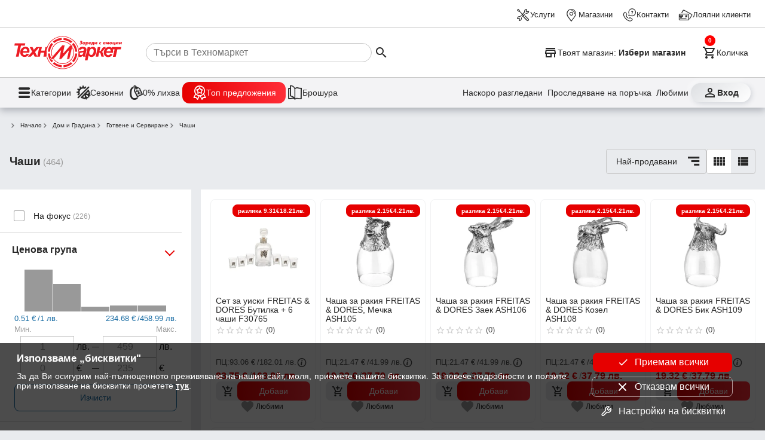

--- FILE ---
content_type: text/html; charset=utf-8
request_url: https://www.technomarket.bg/produkti/gotvene-i-servirane-chashi?page=18
body_size: 43930
content:
<!DOCTYPE html><html lang="en"><head><script id="dl-script" data-nonce="uHcELXjrrD6u/oxU5Y9f7w==" nonce="uHcELXjrrD6u/oxU5Y9f7w==">
window.dataLayer = window.dataLayer || [];
function gtag(){dataLayer.push(arguments);}
gtag('consent', 'default', {
  'ad_storage': 'denied',
  'ad_user_data': 'denied',
  'ad_personalization': 'denied',
  'analytics_storage': 'denied'
});
</script><script id="gtmScript" nonce="uHcELXjrrD6u/oxU5Y9f7w==">(function(w,d,s,l,i){w[l]=w[l]||[];w[l].push({'gtm.start':
    new Date().getTime(),event:'gtm.js'});var f=d.getElementsByTagName(s)[0],
    j=d.createElement(s),dl=l!='dataLayer'?'&l='+l:'';j.async=true;j.src=
    'https://www.googletagmanager.com/gtm.js?id='+i+dl;var n=d.querySelector('[nonce]');
    n&&j.setAttribute('nonce',n.nonce||n.getAttribute('nonce'));f.parentNode.insertBefore(j,f);
    })(window,document,'script','dataLayer','GTM-TQMKSC5');</script><meta charset="utf-8" /><base href="/" /><meta content="width=device-width,initial-scale=1" name="viewport" /><link href="favicon.ico" rel="icon" type="image/x-icon" /><link rel="preconnect" href="https://cdn.technomarket.bg" /><link rel="dns-prefetch" href="https://cdn.technomarket.bg" /><meta name="google-site-verification" content="SU6kMJtiCpMOr3vXMgnproNGS6kGk8sHQ07-Bgdu-qw"/><meta name="facebook-domain-verification" content="h6lpecsd6y90a6ul6bw1uar1x4dp1m" /><title>Техномаркет</title><meta name="description" content="Купете Чаши от Техномаркет на атрактивни цени от онлайн магазин Technomarket.bg. Очакваме ви в магазините ни в страната или онлайн. Бърза и безплатна доставка за стоки над 50лв."><style id="critical">@charset "UTF-8";/*! normalize.css v8.0.1 | MIT License | github.com/necolas/normalize.css */html{line-height:1.15;-webkit-text-size-adjust:100%}main{display:block}a{background-color:transparent}img{border-style:none}button,input{font-family:inherit;font-size:100%;line-height:1.15;margin:0}button,input{overflow:visible}button{text-transform:none}button{-webkit-appearance:button}[type=search]{-webkit-appearance:textfield;outline-offset:-2px}:root{--space-xxs: .25rem;--space-xs: .5rem;--space-sm: 1rem;--space-md: 1.5rem;--space-lg: 2rem;--space-xl: 3rem;--space-xxl: 6rem;--hue: 0;--saturation: 100%;--lightness: 45%;--brand: #e60000;--text1: #282828;--text2: #505050;--text3: #9e9e9e;--text100: white;--surface-action-gradient: linear-gradient(to right, #e60000, #ff2d38);--surface-action-gradient-hover: linear-gradient(to right, #2e2e2e, #554e4e);--surface1: white;--surface2: hsl(var(--hue) calc(var(--saturation) / 8) 99%);--surface-body: #e9ebee;--surface3: #e9ebee;--surface4: hsl(var(--hue) calc(var(--saturation) / 8) 85%);--surface5: #1b6ea5;--surface-header: white;--surface0: white;--surface100: black;--border-color: #505050;--border-color2: #c6c6c6;--border-radius: 8px;--link-color: blue;--secondary-color: #1b6ea5;--secondary-color2: #50b849;--secondary-color3: #ffc300;--product-width: calc((100vw - 16px) / 2.2 - 8px);--site-width: auto;--cv: auto}@media (min-width:600px){:root{--product-width:calc((100vw - 16px)/3.2 - 8px)}}@media (min-width:800px){:root{--product-width: 210px;--site-width: 1440px}}[data-action]{cursor:pointer}button{color:var(--text1);font-size:1rem;line-height:1.15}.tx3{color:var(--text3)}*{box-sizing:border-box;margin:0}img{display:block}html,body{-webkit-overflow-scrolling:touch}body{min-height:100%;font-family:Open Sans,sans-serif;font-size:16px;background:var(--surface-body);color:var(--text1)}img{object-fit:contain;max-width:100%;max-height:100%}h1{font-size:2em;margin:.67em 0}h1{font-weight:700}a{text-decoration:none;color:var(--text1)}@font-face{font-family:tmicon;src:url(/assets/fonts/tmicon.eot?2ycad7);src:url(/assets/fonts/tmicon.eot?2ycad7#iefix) format("embedded-opentype"),url(/assets/fonts/tmicon.woff?2ycad7) format("woff"),url(/assets/fonts/tmicon.ttf?2ycad7) format("truetype"),url(/assets/fonts/tmicon.svg?2ycad7#icomoon) format("svg");font-weight:400;font-style:normal;font-display:block}[class^=icon-]{font-family:tmicon!important;speak:none;font-style:normal;font-weight:400;font-feature-settings:normal;font-variant:normal;text-transform:none;line-height:1;font-size:24px;display:inline-block;height:24px;width:24px;-webkit-font-smoothing:antialiased;-moz-osx-font-smoothing:grayscale}.iconXL{font-size:36px;height:36px;width:36px}.icon-top-offers-24px:before{content:"\e960"}.icon-zero-discount-24px:before{content:"\e961"}.icon-seasons-24px:before{content:"\e962"}.icon-info_mob_menu:before{content:"\e948"}.icon-filter:before{content:"\e944"}.icon-last-viewd:before{content:"\e93b"}.icon-track-shipping:before{content:"\e93c"}.icon-contacts:before{content:"\e933"}.icon-services:before{content:"\e931"}.icon-location_take:before{content:"\e932"}.icon-loyal_clients_24:before{content:"\e930"}.icon-store:before{content:"\e92f"}.icon-brochure:before{content:"\e927"}.icon-shopping_cart_e:before{content:"\e925"}.icon-person_outline:before{content:"\e924"}.icon-menu:before{content:"\e901"}.icon-arrow_down:before{content:"\e90b"}.icon-view_comfy:before{content:"\e90f"}.icon-star_outline:before{content:"\e914"}.icon-add_shopping_cart:before{content:"\e91d"}.icon-favorite_outline:before{content:"\e916"}.icon-view_list:before{content:"\e918"}.icon-menu1:before{content:"\e937"}.icon-search:before{content:"\e902"}.icon-sort-by:before{content:"\e93f"}button{font-family:Open Sans,sans-serif}.tm-button{display:inline-grid;background:none;grid-gap:var(--space-xxs);padding:var(--space-xxs);max-width:100%;place-items:center center;-webkit-user-select:none;user-select:none;cursor:pointer;outline:none;border:none;-webkit-tap-highlight-color:transparent;white-space:nowrap;text-decoration:none;vertical-align:baseline;text-align:center;margin:0}.tm-button.gi3{grid-template-columns:1fr var(--space-md)}.tm-button .button-text{overflow:hidden;min-width:0;text-overflow:ellipsis}.tm-button.dst{border-radius:50%;width:40px;height:40px}.tm-button.dst .button-text{display:none}.tm-button>*{max-width:100%}.button-icon{padding:0;min-width:0;width:40px;height:40px;flex-shrink:0;line-height:40px;border-radius:50%}.arrow-down{background-color:transparent;display:inline-block;border-bottom:2px solid rgba(0,0,0,.5);border-right:2px solid rgba(0,0,0,.5);transform:translateY(-50%) rotate(45deg);height:8px;width:8px}.arrow-up{background-color:transparent;display:inline-block;border-bottom:2px solid rgba(0,0,0,.5);border-right:2px solid rgba(0,0,0,.5);transform:translateY(-50%) rotate(225deg);height:8px;width:8px}.hr{border-bottom:1px solid #cccccc}.b{font-weight:700}@media (min-width:800px){}@media (min-width:800px){}@media (min-width:800px){}@media (min-width:800px){}button[data-action=showCart]{position:relative}tm-cart-info{position:absolute;background-color:red;display:block;width:18px;height:18px;color:#fff;line-height:18px;border-radius:50%;font-weight:700;right:-4px;top:-4px;font-size:.7em}@media (min-width:390px){}body>header{position:sticky;z-index:900;top:-48px}body>header .header-desktop{display:none;content-visibility:hidden;background-color:var(--surface-header);box-shadow:0 5px 11px #2226364a}body>header .header-desktop tm-cart-info{top:12px;left:8px}body>header .header-desktop .top-links-wrapper{padding:3px var(--space-md);border-bottom:solid 1px var(--border-color2)}@media (min-width:1439px){}body>header .header-desktop .top-links{margin:0 auto;height:40px;max-width:1440px;display:grid;grid-auto-flow:column;justify-content:end;align-items:center;grid-gap:var(--space-sm)}body>header .header-desktop .top-links a{color:var(--text1);gap:4px;display:flex;align-items:center;font-size:.8rem;height:44px;z-index:100}body>header .header-desktop .main-links-wrapper{padding:0 var(--space-md)}@media (min-width:1439px){}body>header .header-desktop .main-links{margin:0 auto;max-width:1440px;display:grid;gap:var(--space-md);grid-template-columns:auto 1fr auto auto}body>header .header-desktop .main-links .search-box{display:flex;align-items:center;padding-left:var(--space-sm);cursor:pointer}body>header .header-desktop .main-links .search-box>*{pointer-events:none}body>header .header-desktop .main-links .search-box input{width:100%;border:none;height:2rem;border:solid 1px var(--border-color2);border-radius:16px;padding-left:12px}@media (min-width:1200px){body>header .header-desktop .main-links .search-box input{width:59%}}body>header .header-desktop .main-links a{padding:var(--space-xs) 0}body>header .header-desktop .main-links button{font-size:.9rem;display:flex}body>header .header-desktop .main-links .select-store{max-width:100%;font-weight:700;font-size:.9rem;padding:6px 0}body>header .header-desktop .main-links .select-store .button-text{place-self:center start}body>header .header-desktop .main-links .select-store .button-text span{font-weight:400}body>header .header-desktop .main-links .select-store .button-text .store-name{font-weight:700}body>header .header-desktop .dh-navigation-wrapper{padding:0 var(--space-md);border-top:solid 1px var(--border-color2);background-color:#f3f3f5}@media (min-width:1439px){}body>header .header-desktop .dh-navigation{display:flex;margin:0 auto;max-width:1440px;justify-content:space-between;align-items:center;height:50px}body>header .header-desktop .utility-navigation{display:flex;gap:var(--space-xxs)}@media (min-width:1250px){body>header .header-desktop .utility-navigation{gap:var(--space-sm)}}body>header .header-desktop .utility-navigation .login_button{font-weight:700;place-content:center;width:100px;border-radius:16px;background:linear-gradient(141deg,rgb(221,223,226) 0%,rgb(255,255,255) 100%);box-shadow:2px 2px 8px #ced1d7,-2px -3px 8px #fff}body>header .header-desktop .utility-navigation .tm-button{position:relative;font-size:.9rem;display:flex}body>header .header-desktop .utility-navigation .extra :nth-child(1){display:block}@media (min-width:1250px){body>header .header-desktop .utility-navigation .extra :nth-child(1){display:none}}body>header .header-desktop .utility-navigation .extra :nth-child(2){display:none}@media (min-width:1250px){body>header .header-desktop .utility-navigation .extra :nth-child(2){display:block}}body>header .header-desktop .main-navigation{display:flex;gap:var(--space-sm)}body>header .header-desktop .main-navigation .tm-button{font-size:.9rem;display:flex;gap:12px}body>header .header-desktop .main-navigation .tm-button span:first-child{font-size:1.6rem}body>header .header-desktop .heartbeat{background:var(--surface-action-gradient);padding:6px 16px;border-radius:12px;color:#fff}body>header .header-mobile{background-color:var(--surface-header);padding:0 var(--space-sm) var(--space-xs);display:grid;gap:var(--space-xs);box-shadow:0 5px 11px #2226364a;grid:". s s s s s ." auto ". menu logo search cart profile ." auto/1fr 40px minmax(auto,1248px) 40px 40px auto 1fr}body>header .header-mobile .tm-button{padding:0}body>header .header-mobile .select-store{grid-area:s;display:grid;max-width:100%;border-bottom:1px solid var(--border-color2);font-size:.8rem;padding:12px 0 10px;justify-items:start}body>header .header-mobile .select-store .store-name{font-weight:700}body>header .header-mobile .logo{overflow:hidden;grid-area:logo;display:block;padding-left:6px;place-self:self-start}body>header .header-mobile .logo img{border-radius:var(--border-radius)}body>header .header-mobile .search{grid-area:search}body>header .header-mobile .profile{grid-area:profile}body>header .header-mobile .cart{grid-area:cart}body>header .header-mobile .menu{grid-area:menu}@media (min-width:960px){body>header .header-desktop{display:block;content-visibility:visible}body>header .header-mobile{display:none}}.tm-page{margin:var(--space-md) 0;display:grid;gap:var(--space-md);place-items:center}@media (min-width:960px){}@media (min-width:960px){}@media (max-width:560px){}@media (max-width:560px){}@media (max-width:560px){}@media (max-width:560px){}@media (max-width:560px){}@keyframes animatedgradient{}.tm-page>section{width:100%;min-width:0}@media (max-width:560px){}@media (max-width:560px){}@media (max-width:560px){}@media (min-width:560px){}@media (max-width:768px){}@media (min-width:768px){}@media (min-width:768px){}@media (min-width:768px){}@media (min-width:1200px){}@media (min-width:768px){}@media (min-width:1200px){}@media (min-width:1200px){}@media (min-width:1200px){}@media (min-width:1200px){}@media (min-width:768px){}@media (min-width:768px){}@media (min-width:768px){}@media (min-width:768px){}@media (min-width:768px){}@media (min-width:768px){}@media (min-width:768px){}@media (min-width:768px){}@media (min-width:600px){}@media (min-width:768px){}@media (min-width:768px){}@media (min-width:960px){}@media (min-width:560px){}@media (min-width:768px){}.stars{display:flex;align-items:center}.stars [class^=icon-]{font-size:16px;width:16px;height:16px;color:#ffb504}.stars .icon-star_outline{color:#ccc}.stars .count{font-size:.8em;margin-left:var(--space-xxs)}.empty{color:var(--text2)}.badges{pointer-events:none;padding:var(--space-xs);display:flex;font-size:.65em;z-index:0;flex-direction:column;gap:4px;align-items:flex-end}.badges .badge{border-radius:var(--border-radius);padding:var(--space-xxs) var(--space-xs);font-weight:700;width:-moz-fit-content;width:fit-content}.badges .badge-savings{background-color:var(--brand);color:#fff;border:1px solid var(--brand);text-align:end}tm-product-item{min-width:135px;display:grid;color:var(--text2);background:var(--surface0);border-radius:var(--border-radius);position:relative}@media (max-width:768px){}tm-product-item .product-image{position:relative;padding:var(--space-sm) var(--space-sm) 0 var(--space-sm)}tm-product-item .product-image img{max-height:25vh;aspect-ratio:1/1;width:100%;height:auto}tm-product-item .title{display:block;padding-top:.3em;font-size:.9em;word-break:break-word;color:var(--text1);line-height:1.1em;height:3.6em;overflow:hidden;font-weight:400;margin:0 var(--space-xs)}tm-product-item .view-details{display:none;gap:4px;align-items:center;justify-content:center;font-size:.8em}tm-product-item .code{display:none}tm-product-item .badges{position:absolute;top:0;right:0}tm-product-item .extra{position:absolute;bottom:175px;left:var(--space-xs);display:grid;grid-gap:4px}tm-product-item .extra .fav{background-image:url(/assets/icons/fav_contur.svg)}tm-product-item .extra .tm-button{color:transparent;font-size:.7em;width:48px;height:48px;background-size:24px;background-repeat:no-repeat;background-position-y:center}tm-product-item tm-star-rating{padding:0 var(--space-xs);height:18px;display:block}tm-product-item .specifications{display:none;padding:var(--space-xs);grid-gap:var(--space-xs);font-size:.9em}tm-product-item .specifications .line{display:flex;justify-content:space-between}tm-product-item .specifications .value{text-align:end;white-space:nowrap}tm-product-item .price{display:flex;font-size:var(--space-md);font-weight:700;margin-bottom:var(--space-sm)}tm-product-item .price>span:first-child{text-align:left}tm-product-item .price tm-price{font-size:1rem;display:flex;gap:5px}tm-product-item .price tm-price .divider{color:var(--text3);font-weight:400}@media (max-width:768px){tm-product-item .price tm-price{flex-direction:column;gap:0;font-size:1.2rem}}tm-product-item .price-block{padding:0 var(--space-xs);font-size:1em;font-weight:700}tm-product-item .price-block .old-price{padding-top:1px;height:18px;line-height:18px;font-size:.8rem;font-weight:400;color:var(--text2);margin-bottom:6px}tm-product-item .price-block .old-price tm-tooltip{display:flex;gap:4px}tm-product-item .price-block .old-price tm-tooltip>div{font-size:18px;width:18px;height:18px}@media (max-width:768px){tm-product-item .price-block .old-price{font-size:min(2.5vw,.7rem)}}tm-product-item .price-block.promo{color:var(--brand)}tm-product-item .action .action-buttons{display:none}.energy-class-wrap{font-size:11px;height:34px}@media (min-width:1200px){}@media (min-width:1200px){}@media (min-width:768px){}@media (min-width:768px){}@media (min-width:768px){}@media (min-width:768px){}@media (min-width:768px){}@media (min-width:768px){}@media (min-width:768px) and (min-width:1440px){}@media (min-width:768px){}section{margin:0 auto;max-width:1440px;position:relative}section .section-content{display:flex;justify-content:flex-start;flex-wrap:wrap}@media (min-width:960px){}@media (min-width:960px){}section .section-content>*{flex:1 1 auto}@media (min-width:768px){}@media (min-width:800px){}@media (min-width:900px){}@media (min-width:1200px){}@media (min-width:1440px){}@media (min-width:768px){}@media (min-width:768px){}@media (min-width:560px){}@media (min-width:768px){}@media (min-width:768px){}@media (min-width:768px){}@media (min-width:768px){}@media (min-width:768px){}@media (min-width:768px){}@media (max-width:800px){}@media (max-width:800px){}@media (max-width:800px){}@media (max-width:800px){}@media (min-width:600px){}@media (min-width:800px){}@media (min-width:768px){}@media (min-width:1440px){}@media (min-width:960px){}@media (min-width:600px){}@media (min-width:600px){}@media (min-width:960px){}@media (min-width:800px){}button.add-cart{background:var(--surface3);padding:0;grid-gap:0;border-radius:var(--border-radius);grid-template-columns:var(--space-xl) 1fr}button.add-cart :first-child{margin:0 var(--space-xs)}button.add-cart .button-text{display:flex;align-items:center;justify-content:center;height:100%;width:100%;white-space:normal;background:var(--surface-action-gradient);color:#fff;font-size:1em;padding:var(--space-sm);border-radius:var(--border-radius)}@media (min-width:800px){button.add-cart .button-text{padding:12px var(--space-sm)}}.fav{background-image:url(/assets/icons/fav_contur.svg)}@media (min-width:768px){}@media (min-width:768px){}@media (min-width:768px){}@media (min-width:800px){}@media (min-width:800px){}@keyframes slideFromLeft{}@keyframes slideToLeft{}.breadcrumb{-ms-overflow-style:none;scrollbar-width:none;display:flex;gap:10px;overflow:auto;align-items:center;padding:0 var(--space-xs)}.breadcrumb .arrow-down{transform:scale(.7) rotate(315deg);margin-right:10px;place-self:center;border-width:2px}.breadcrumb>*{flex:0 0 auto;display:grid;grid-auto-flow:column;font-size:.8em;color:var(--text1);white-space:nowrap;text-overflow:clip}@media (min-width:960px){}@media (min-width:960px){}@media (min-width:768px){}@media (min-width:960px){}@media (min-width:1200px){}@media (min-width:1200px){}@media (min-width:1200px){}@media (min-width:1200px){}@media (min-width:768px){}@media (min-width:1200px){}tm-brands,tm-menu{display:none;content-visibility:hidden}@media (min-width:768px){}@media (min-width:768px){}@media (min-width:768px){}@media (min-width:768px){}@media (min-width:768px){}@media (min-width:768px){}@media (min-width:960px){}@media (min-width:960px){}@media (min-width:960px){}@media (min-width:960px){}@media (min-width:960px){}@media (min-width:960px){}@media (min-width:960px){}@media (min-width:1200px){}@media (min-width:800px){}@media (min-width:390px){}@media (min-width:768px){}@media (min-width:960px){}@media (min-width:768px){}@media (min-width:768px){}@media (min-width:768px){}@media (min-width:768px){}@media (min-width:960px){}@media (min-width:768px){}@media (min-width:768px){}@media (min-width:768px){}@media (min-width:768px){}@media (min-width:768px){}@media (max-width:768px){}@media (max-width:960px){}@media (max-width:960px){}@media (max-width:600px){}tm-price{display:inline-flex;gap:4px}tm-price .divider{padding-left:3px}tm-price .bgn_price,tm-price .euro_price{white-space:nowrap}tm-price .euro_price .divider{display:none}@media (max-width:768px){}.price-histogram{display:flex;height:80px;align-items:flex-end;padding:var(--space-xxs) var(--space-md);cursor:pointer;-webkit-user-select:none;user-select:none;position:relative;border:1px solid transparent}.price-histogram .bar{border-right:1px white solid;border-radius:1px;position:relative;-webkit-user-select:none;user-select:none;height:100%;flex:1 1 auto}.price-histogram .bar .bar-inner{position:absolute;bottom:0;width:100%;background-color:#999;transition:height .5s cubic-bezier(.65,.05,.36,1)}.price-input .range-minmax,.price-input input{color:var(--text3)}.range-minmax{display:flex;align-items:flex-end;padding:0 var(--space-xs);justify-content:space-between;font-size:.8rem;color:var(--secondary-color);padding-bottom:4px}.price-range{display:grid;grid-template-columns:94px 26px 18px 94px 20px;padding:0 var(--space-xs);align-items:center;justify-content:center}.price-range .hr{width:12px;margin:auto 0;border-color:var(--text2)}.price-range input{font-size:1rem;padding:var(--space-xxs);text-align:center;width:90px;line-height:26px;border:1px solid var(--border-color2)}.apply-btn{display:flex;justify-content:space-between;padding:var(--space-xs);gap:var(--space-sm)}.apply-btn .tm-button:first-child{color:var(--secondary-color);border-color:var(--secondary-color)}.apply-btn .tm-button{font-size:.9rem;padding:var(--space-xxs);text-align:center;width:-webkit-fill-available;line-height:36px;border-radius:var(--border-radius);border:1px solid var(--border-color2);color:var(--text2)}tm-product-filter{overflow-anchor:none;display:block}tm-product-filter h1{font-size:1.17em;margin:0}@media (min-width:960px){tm-product-filter{display:grid;grid-template-columns:320px 1fr;grid-gap:var(--space-sm);place-items:start stretch}tm-product-filter .filter-header{grid-column:span 2}}tm-product-filter h1{white-space:nowrap;overflow-x:auto;overflow-y:hidden;align-self:center;top:0;position:relative;z-index:2;background:var(--surface3);line-height:20px}tm-product-filter h1 .count{color:var(--text3);font-size:.8em;font-weight:400}@media (min-width:768px){}tm-product-filter .active-filters{grid-area:3;display:flex;gap:var(--space-xs) var(--space-sm);overflow:auto;flex-wrap:wrap}@media (min-width:768px){tm-product-filter .active-filters{-ms-overflow-style:none;scrollbar-width:none}}@media (min-width:960px){tm-product-filter .active-filters{grid-area:auto;padding-bottom:0;flex-wrap:nowrap}}@media (min-width:960px){}tm-product-filter .filter-header{display:grid;position:sticky;top:34px;z-index:1;align-items:center;background:var(--surface3);overflow:auto;width:100%;padding:0 var(--space-sm) 0 var(--space-sm);gap:var(--space-sm)}@media (min-width:960px){tm-product-filter .filter-header{top:132px;grid-template-columns:minmax(304px,auto) 1fr minmax(auto,284px);padding:0 var(--space-sm) 0 var(--space-sm)}}tm-product-filter .filter-header .view{flex:0 0 auto}tm-product-filter .filter-header .sort{background-color:unset;display:grid;grid-template-columns:1fr 40px;padding:0;justify-items:center;align-items:center;border:1px solid var(--border-color2);border-radius:4px;cursor:pointer;margin-left:auto}tm-product-filter .filter-header .sort .title{width:100%;padding:0 var(--space-xs) 0 var(--space-sm);white-space:nowrap;overflow:hidden;text-overflow:ellipsis}tm-product-filter .filter-body{display:grid}tm-product-filter .filter-body .filter-content{background:white;padding:8px;display:grid;grid-template-columns:repeat(2,1fr);align-items:start;min-height:40vh;grid-gap:var(--space-xs)}@media (min-width:576px){tm-product-filter .filter-body .filter-content{padding:16px;grid-template-columns:repeat(3,1fr)}}@media (min-width:768px){tm-product-filter .filter-body .filter-content{grid-template-columns:repeat(4,1fr)}}@media (min-width:960px){tm-product-filter .filter-body .filter-content{margin-bottom:-26px;min-height:78vh}}@media (min-width:1200px){tm-product-filter .filter-body .filter-content{margin-bottom:-26px;grid-template-columns:repeat(5,1fr)}}tm-product-filter .filter-body .filter-content tm-product-item{transition-duration:.2s;border:1px solid #f1f2f3;border-radius:var(--border-radius)}@media (min-width:768px){}@media (min-width:960px){}@media (min-width:1200px){}tm-product-filter .filter-body .filter-content tm-product-item .product-image{padding:var(--space-xxs) var(--space-xxs) 0 var(--space-xxs)}@media (min-width:768px){tm-product-filter .filter-body .filter-content tm-product-item .product-image{padding:var(--space-sm) var(--space-sm) 0 var(--space-sm)}}@media (min-width:960px){tm-product-filter .filter-body .filter-content tm-product-item .product-image{padding:var(--space-xxs) var(--space-xxs) 0 var(--space-xxs)}}@media (min-width:1200px){tm-product-filter .filter-body .filter-content tm-product-item .product-image{padding:var(--space-sm) var(--space-sm) 0 var(--space-sm)}}tm-product-filter .filter-body .filter-content tm-product-item .action{display:flex;flex-direction:column;gap:var(--space-xs);padding-bottom:16px}@media (min-width:768px){tm-product-filter .filter-body .filter-content tm-product-item .action{padding-bottom:0;gap:var(--space-sm)}}@media (min-width:960px){tm-product-filter .filter-body .filter-content tm-product-item .action{padding-bottom:16px;gap:var(--space-xs)}}@media (min-width:1200px){tm-product-filter .filter-body .filter-content tm-product-item .action{padding-bottom:0;gap:var(--space-sm)}}tm-product-filter .filter-body .filter-content tm-product-item .action .price{margin-bottom:0}tm-product-filter .filter-body .filter-content tm-product-item .action .action-buttons{display:flex;flex-direction:column;padding:0 var(--space-xs);gap:var(--space-xs)}tm-product-filter .filter-body .filter-content tm-product-item .action .action-buttons .tm-button{grid-template-columns:36px 1fr}tm-product-filter .filter-body .filter-content tm-product-item .action .action-buttons .icon-add_shopping_cart{font-size:20px;height:20px;width:20px;margin-right:4px}tm-product-filter .filter-body .filter-content tm-product-item .action .action-buttons .button-text{font-size:.9em;padding:var(--space-xs) var(--space-sm)}tm-product-filter .filter-body .filter-content tm-product-item .action .action-buttons .button-text .addcart-hidetxt{display:none}tm-product-filter .filter-body .filter-content tm-product-item .action .extra{position:absolute;bottom:207px;left:var(--space-xs);display:grid;justify-content:center;grid-gap:10px}@media (min-width:768px){tm-product-filter .filter-body .filter-content tm-product-item .action .extra{position:inherit;grid-template-columns:max-content max-content;padding:0 var(--space-xs);margin-bottom:var(--space-sm);justify-content:space-around;grid-gap:0px;display:flex}}@media (min-width:960px){tm-product-filter .filter-body .filter-content tm-product-item .action .extra{grid-template-columns:auto;position:absolute;bottom:190px;left:0;grid-gap:10px;display:grid}}@media (min-width:1200px){tm-product-filter .filter-body .filter-content tm-product-item .action .extra{position:inherit;grid-template-columns:max-content max-content;padding:0 var(--space-xs);margin-bottom:var(--space-sm);justify-content:space-around;grid-gap:0px;display:flex}}tm-product-filter .filter-body .filter-content tm-product-item .action .extra .tm-button{background-repeat:no-repeat}@media (min-width:768px){tm-product-filter .filter-body .filter-content tm-product-item .action .extra .tm-button{padding-left:26px;height:20px;line-height:20px;width:-moz-fit-content;width:fit-content;color:var(--text1);font-size:min(1.6vw,14px)}}@media (min-width:960px){tm-product-filter .filter-body .filter-content tm-product-item .action .extra .tm-button{color:transparent;font-size:.7em;width:25px;height:25px}}@media (min-width:1200px){tm-product-filter .filter-body .filter-content tm-product-item .action .extra .tm-button{padding-left:26px;height:20px;line-height:20px;width:-moz-fit-content;width:fit-content;color:var(--text1);font-size:min(.92vw,14px)}}tm-product-filter .filter-shadow{height:10px;background-blend-mode:multiply;background:linear-gradient(180deg,rgba(175,179,191,.8901960784) 0%,rgba(255,255,255,0) 100%);background-color:#0000;z-index:0;width:100%;grid-column:span 2;position:sticky;bottom:calc(100vh - 138px)}@media (min-width:960px){tm-product-filter .filter-shadow{bottom:calc(100vh - 204px)}}tm-product-filter .show-filter{margin-right:auto;padding:var(--space-xs) var(--space-sm);background-color:var(--secondary-color);color:#fff;font-weight:400;line-height:1.6em;border-radius:4px;display:flex}@media (min-width:960px){tm-product-filter .show-filter{display:none}}tm-product-filter .show-filter span.text{display:none}@media (min-width:440px){tm-product-filter .show-filter span.text{display:inline}}tm-product-filter .show-filter .icon-filter{font-size:22px;width:22px;height:22px}@media (min-width:1200px){}@media (min-width:960px){}tm-product-filter .pages>a span{display:none}@media (min-width:768px){tm-product-filter .pages>a span{display:block}}tm-product-filter .facets{display:none;top:194px;overflow-y:scroll;max-height:76vh;padding-right:var(--space-sm);background:var(--surface1);grid-gap:var(--space-xs);padding-top:16px;flex:0 0 300px}@media (min-width:960px){tm-product-filter .facets{display:grid;position:sticky!important}}tm-product-filter .facets .facet .tm-button .arrow-down,tm-product-filter .facets .facet .tm-button .arrow-up{display:block!important;border-color:var(--brand);height:12px;width:12px;margin-top:18px;place-self:flex-start;justify-self:center}tm-product-filter .facets .facet>button{padding-left:20px;font-size:1.25em;grid-template-columns:1fr var(--space-lg);width:100%;font-weight:600;font-size:1rem;text-align:left;place-items:center start;height:40px}tm-product-filter .facets .facet.closed .facet-content{max-height:0}tm-product-filter .facets .facet .facet-content{padding:0 0 var(--space-xs) var(--space-sm);max-height:5500px;overflow:hidden;display:grid}tm-product-filter .facets .facet .facet-content a.tm-button :first-child{color:var(--text3)}tm-product-filter .facets .facet .facet-content>*:first-child{margin-top:var(--space-xs)}tm-product-filter .facets .facet:not(:last-child){border-bottom:1px solid #ccc}tm-product-filter .facets .count{font-size:.8em;color:var(--text3)}tm-product-filter .tools{font-size:.9rem;display:flex;padding:0;gap:16px}@media (min-width:960px){tm-product-filter .tools{padding:10px 0}}tm-product-filter .tools .view{border:1px solid var(--border-color2);border-radius:4px;display:flex;align-items:center;overflow:hidden}tm-product-filter .tools .view div{width:40px;height:40px}tm-product-filter .tools .view div:nth-child(1){display:none;background-color:#fff}@media (min-width:960px){tm-product-filter .tools .view div:nth-child(1){display:block}}tm-product-filter .tools .view div:nth-child(2){background-color:transparent}tm-product-filter .tools .view div span{margin:8px auto;display:block}@media (min-width:960px){}@media (min-width:600px){}@media (min-width:1200px){}@media (min-width:1200px){}@media (min-width:1200px){}@media (min-width:1200px){}@media (min-width:1200px){}@media (min-width:1200px){}@media (min-width:1200px){}@media (min-width:960px){}@media (min-width:1200px){}@media (min-width:1200px){}@media (min-width:1200px){}@media (min-width:1200px){}@media (min-width:960px){[data-filter-action=facetOption]{grid-template-columns:var(--space-lg) 1fr}[data-filter-action=facetOption] .facet-title{font-size:.9em}}[data-filter-action=facetOption] .facet-title{white-space:normal;text-align:start;font-size:1em}[data-filter-action=facetOption] span,[data-filter-action] *{pointer-events:none}[data-filter-action=facetOption]{height:40px;grid-template-columns:var(--space-lg) 1fr;place-items:center start}@media (min-width:960px){[data-filter-action=facetOption]{grid-template-columns:var(--space-lg) 1fr}[data-filter-action=facetOption] .facet-title{font-size:.9em}}[data-filter-action=facetOption] .icon-dynamic:before{content:"\e911"}@media (min-width:800px){}@media (min-width:800px){}@media (min-width:1440px){}footer .mobile-banner .tm-mob-app-links-icon{display:none;grid-template-columns:1fr 1fr 1fr;grid-gap:var(--space-xs);justify-items:center;padding:0 8px}footer .mobile-banner .tm-mob-app-links-icon a{border-radius:8px;overflow:hidden}footer .mobile-banner .tm-mob-app-links-icon img{height:auto;width:auto}@media (min-width:800px){footer .mobile-banner .tm-mob-app-links-icon img{max-height:50px}}@media (max-width:1200px){footer .mobile-banner .tm-mob-app-links-icon{display:grid}}@media (max-width:800px){footer .mobile-banner .tm-mob-app-links-icon{display:none}}@media (max-width:1200px){}@media (max-width:800px){}@media (min-width:800px){}footer .mobile-banner img{width:85px;height:85px;object-fit:cover}@media (min-width:1440px){}@media (min-width:800px){}@media (min-width:800px){}@media (min-width:800px){}@media (min-width:800px){}@media (min-width:800px){}@media (min-width:800px){}@media (min-width:800px){}@media (min-width:1200px){}@media (min-width:1440px){}.newsletter-wrapper .news_letter .megafon_bkgd{display:none}@media (min-width:1200px){.newsletter-wrapper .news_letter .megafon_bkgd{display:block}}@media (min-width:1200px){}@media (min-width:768px){}@media (min-width:1440px){}@media (min-width:1440px){}@media (min-width:768px){}@media (min-width:768px){}@media (min-width:800px){}@media (min-width:800px){}@media (min-width:800px){}@media (min-width:800px){}@media (min-width:800px){}@media (min-width:800px){}@keyframes leaflet-gestures-fadein{}@keyframes cdk-text-field-autofill-start{}@keyframes cdk-text-field-autofill-end{}@media (hover:hover){}@media (hover:hover){}@media (hover:hover){}@media (min-width:460px){}.slider-next,.slider-prev{position:absolute}tm-cart-info{position:absolute}</style></head><body class="gray euro-switch"><header id="header"><div class="header-mobile"><button data-href="/magazini" data-action="showSelectStore" class="tm-button select-store gi3"><span class="button-text"><span>Твоят магазин: </span><span class="store-name">Избери магазин</span></span><span class="icon-arrow_down tx3"></span></button><a href="/" class="logo"><img width="40" height="40" src="https://cdn.technomarket.bg/uploads/BG/tm2.svg" alt="Техномаркет лого"></a><button data-action="showCategories" aria-label="menu" class="tm-button button-icon menu"><span class="icon-menu iconXL"></span></button><button data-action="triggerSearch" aria-label="search" class="tm-button search dst"><span class="icon-search iconXL"></span><span class="button-text">Търсене</span></button><button data-action="showCart" aria-label="cart" class="tm-button cart dst"><tm-cart-info></tm-cart-info><span class="icon-shopping_cart_e iconXL"></span><span class="button-text">Количка</span></button><a href="/login" data-action="showLogin" aria-label="login" class="tm-button profile dst"><span class="icon-person_outline iconXL"></span><span class="button-text">Профил</span></a></div><div class="header-desktop"><div class="top-links-wrapper"><nav class="top-links"><a href="/services"><span class="icon-services"></span><span class="nav-link-inner">Услуги</span></a><a href="/magazini"><span class="icon-location_take"></span><span class="nav-link-inner">Магазини</span></a><a href="/kontakti"><span class="icon-contacts"></span><span class="nav-link-inner">Контакти</span></a><a href="/loyalni-klienti"><span class="icon-loyal_clients_24"></span><span class="nav-link-inner">Лоялни клиенти</span></a></nav></div><div class="main-links-wrapper"><div class="main-links"><a href="/" aria-label="Homepage" class="nav-link home"><picture><source media="(min-width: 800px)" srcset="/assets/logo.svg"><img width="180" height="66" src="[data-uri]" alt=""></picture></a><div id="search-box" class="search-box"><input autocomplete="off" id="search" type="search" placeholder="Търси в Техномаркет"><button aria-label="Search" data-action="executeSearch" class="tm-button execute-search"><span class="icon-search"></span></button></div><button aria-label="Select favorite store" data-action="showSelectStore" data-href="/magazini" class="tm-button select-store"><span class="icon-store"></span><span class="button-text"><span>Твоят магазин: </span><span class="store-name">Избери магазин</span></span></button><button aria-label="Cart" data-action="showCart" class="tm-button show-cart"><tm-cart-info></tm-cart-info><span class="icon-shopping_cart_e"></span><span class="button-text">Количка</span></button></div></div><div class="dh-navigation-wrapper"><div class="dh-navigation"><nav class="main-navigation"><button class="tm-button" data-action="showCategories"><span class="icon-menu1"></span><span class="nav-link-inner">Категории</span></button><a class="tm-button" href="/seasonal_offers"><span class="icon-seasons-24px"></span><span class="nav-link-inner">Сезонни </span></a><a class="tm-button" href="/zero-offers"><span class="icon-zero-discount-24px"></span><span class="nav-link-inner">0% лихва </span></a><a class="tm-button heartbeat" href="/promocii"><span class="icon-top-offers-24px"></span><span class="nav-link-inner">Топ предложения </span></a><a class="tm-button" href="/promocii/ot-broshurata"><span class="icon-brochure"></span><span class="nav-link-inner">Брошура</span></a></nav><nav class="utility-navigation"><button class="tm-button extra" aria-label="Наскоро разгледани" data-action="showRecentProducts"><span class="icon-last-viewd"></span><span class="nav-link-inner">Наскоро разгледани</span></button><a class="tm-button extra" aria-label="Проследяване на поръчка" href="/profile/orders"><span class="icon-track-shipping"></span><span class="nav-link-inner">Проследяване на поръчка</span></a><a class="tm-button extra" aria-label="Любими" href="/profile/favorites"><span class="icon-favorite_outline"></span><span class="nav-link-inner">Любими</span></a><a class="tm-button login_button" aria-label="Вход" href="/login" data-action="showLogin"><span class="icon-person_outline"></span><span class="nav-link-inner">Вход</span></a></nav></div></div></div></header><main id="main"><tm-page class="tm-page"><section data-list="" data-list-id="" class="section breadcrumb"><div class="section-content"><div class="breadcrumb"><a href="/"><span class="arrow-down"></span>Начало</a><a href="/dom-i-gradina"><span class="arrow-down"></span>Дом и Градина</a><a href="/gotvene-i-servirane"><span class="arrow-down"></span>Готвене и Сервиране</a><a href="/gotvene-i-servirane-chashi"><span class="arrow-down"></span>Чаши</a><div><script type="application/ld+json">{"@context":"https://schema.org","@type":"BreadcrumbList","itemListElement":[{"@type":"ListItem","position":1,"name":"Начало","item":"https://www.technomarket.bg/"},{"@type":"ListItem","position":2,"name":"Дом и Градина","item":"https://www.technomarket.bg/dom-i-gradina"},{"@type":"ListItem","position":3,"name":"Готвене и Сервиране","item":"https://www.technomarket.bg/gotvene-i-servirane"},{"@type":"ListItem","position":4,"name":"Чаши","item":"https://www.technomarket.bg/gotvene-i-servirane-chashi"}]}</script></div></div></div></section><section data-list="" data-list-id="" class="section"><div class="section-content"><tm-product-filter class="undefined" data-filterid="/gotvene-i-servirane-chashi:c5c793a544795f99431212805b9d330a"><div class="filter-header"><h1> Чаши<span class="count"> (464) </span></h1><div class="active-filters"></div><div class="tools"><button class="tm-button show-filter"><span class="text">Филтър</span><span class="icon-filter"></span></button><div class="sort"><span class="title">Най-продавани</span><span class="icon-sort-by"></span></div><div class="view" data-action="toggleFilterView"><div><span class="icon-view_comfy"></span></div><div><span class="icon-view_list"></span></div></div></div></div><div class="facets"><div class="facet boolean" data-key="promo"><div class="facet-content"><a class="tm-button" data-filter-action="facetOption" data-key="promo" data-value="1" href="null"><span class="icon-dynamic"></span><span class="facet-title"> На фокус <span class="count"> (226) </span></span></a></div></div><div class="facet range" data-key="pr"><button class="tm-button"><span class="button-text">Ценова група</span><span class="arrow-down" classname="arrow-down"></span></button><div class="facet-content"><tm-histogram><div class="price-histogram"><div class="bar" data-range="1:42.01"><div class="bar-inner" style="height:70px;"></div></div><div class="bar" data-range="41:82.01"><div class="bar-inner" style="height:46px;"></div></div><div class="bar" data-range="81:122.01"><div class="bar-inner" style="height:8px;"></div></div><div class="bar" data-range="121:162.01"><div class="bar-inner" style="height:10px;"></div></div><div class="bar" data-range="161:459.01"><div class="bar-inner" style="height:10px;"></div></div></div><div class="range-minmax"><span><tm-price><span class="bgn_price">1 лв.<span class="divider">/</span></span><span class="euro_price"> 0.51 €<span class="divider">/</span></span></tm-price></span><span><tm-price><span class="bgn_price">459.01 лв.<span class="divider">/</span></span><span class="euro_price"> 234.69 €<span class="divider">/</span></span></tm-price></span></div></tm-histogram><div class="price-input"><div class="range-minmax"><span> Мин. </span><span> Макс. </span></div><div class="price-range"><input class="filter-input filter-min" inputmode="number" type="number" value="1"> лв. <div class="hr"></div><input class="filter-input filter-max" inputmode="number" type="number" value="459.01"> лв. </div><div class="price-range"><input class="filter-input filter-min" inputmode="number" type="number" value="0"> € <div class="hr"></div><input class="filter-input filter-max" inputmode="number" type="number" value="235"> € </div></div><div class="apply-btn"><button class="tm-button"><span class="button-text">Изчисти</span></button></div></div></div><div class="facet options" data-key="b"><button class="tm-button"><span class="button-text">Марка</span><span class="arrow-down" classname="arrow-down"></span></button><div class="facet-content"><a class="tm-button" data-filter-action="facetOption" data-key="b" data-value="BRIVOGUE" href="null"><span class="icon-dynamic"></span><span class="facet-title"> BRIVOGUE <span class="count"> (22) </span></span></a><a class="tm-button" data-filter-action="facetOption" data-key="b" data-value="Berlinger Haus" href="null"><span class="icon-dynamic"></span><span class="facet-title"> Berlinger Haus <span class="count"> (16) </span></span></a><a class="tm-button" data-filter-action="facetOption" data-key="b" data-value="Bohemia 1845" href="null"><span class="icon-dynamic"></span><span class="facet-title"> Bohemia 1845 <span class="count"> (30) </span></span></a><a class="tm-button" data-filter-action="facetOption" data-key="b" data-value="Bohemia Royal &amp; Crystalite" href="null"><span class="icon-dynamic"></span><span class="facet-title"> Bohemia Royal &amp; Crystalite <span class="count"> (29) </span></span></a><a class="tm-button" data-filter-action="facetOption" data-key="b" data-value="Brabantia" href="null"><span class="icon-dynamic"></span><span class="facet-title"> Brabantia <span class="count"> (2) </span></span></a><a class="tm-button" data-filter-action="facetOption" data-key="b" data-value="Dims 92" href="null"><span class="icon-dynamic"></span><span class="facet-title"> Dims 92 <span class="count"> (2) </span></span></a><a class="tm-button" data-filter-action="facetOption" data-key="b" data-value="Domestic" href="null"><span class="icon-dynamic"></span><span class="facet-title"> Domestic <span class="count"> (2) </span></span></a><a class="tm-button" data-filter-action="facetOption" data-key="b" data-value="Durobor" href="null"><span class="icon-dynamic"></span><span class="facet-title"> Durobor <span class="count"> (1) </span></span></a><a class="tm-button" data-filter-action="facetOption" data-key="b" data-value="Easy Life Design" href="null"><span class="icon-dynamic"></span><span class="facet-title"> Easy Life Design <span class="count"> (2) </span></span></a><a class="tm-button" data-filter-action="facetOption" data-key="b" data-value="FREITAS &amp; DORES" href="null"><span class="icon-dynamic"></span><span class="facet-title"> FREITAS &amp; DORES <span class="count"> (68) </span></span></a><a class="tm-button" data-filter-action="facetOption" data-key="b" data-value="GERZ" href="null"><span class="icon-dynamic"></span><span class="facet-title"> GERZ <span class="count"> (13) </span></span></a><a class="tm-button" data-filter-action="facetOption" data-key="b" data-value="Hello Kitty" href="null"><span class="icon-dynamic"></span><span class="facet-title"> Hello Kitty <span class="count"> (1) </span></span></a><a class="tm-button" data-filter-action="facetOption" data-key="b" data-value="LANCASTER" href="null"><span class="icon-dynamic"></span><span class="facet-title"> LANCASTER <span class="count"> (53) </span></span></a><a class="tm-button" data-filter-action="facetOption" data-key="b" data-value="LIITON" href="null"><span class="icon-dynamic"></span><span class="facet-title"> LIITON <span class="count"> (10) </span></span></a><a class="tm-button" data-filter-action="facetOption" data-key="b" data-value="Lamart" href="null"><span class="icon-dynamic"></span><span class="facet-title"> Lamart <span class="count"> (18) </span></span></a><a class="tm-button" data-filter-action="facetOption" data-key="b" data-value="Leonardo" href="null"><span class="icon-dynamic"></span><span class="facet-title"> Leonardo <span class="count"> (1) </span></span></a><a class="tm-button" data-filter-action="facetOption" data-key="b" data-value="Luigi Ferrero" href="null"><span class="icon-dynamic"></span><span class="facet-title"> Luigi Ferrero <span class="count"> (33) </span></span></a><a class="tm-button" data-filter-action="facetOption" data-key="b" data-value="Luminarc" href="null"><span class="icon-dynamic"></span><span class="facet-title"> Luminarc <span class="count"> (2) </span></span></a><a class="tm-button" data-filter-action="facetOption" data-key="b" data-value="New Wish" href="null"><span class="icon-dynamic"></span><span class="facet-title"> New Wish <span class="count"> (16) </span></span></a><a class="tm-button" data-filter-action="facetOption" data-key="b" data-value="No brand" href="null"><span class="icon-dynamic"></span><span class="facet-title"> No brand <span class="count"> (6) </span></span></a><a class="tm-button" data-filter-action="facetOption" data-key="b" data-value="Ocean" href="null"><span class="icon-dynamic"></span><span class="facet-title"> Ocean <span class="count"> (2) </span></span></a><a class="tm-button" data-filter-action="facetOption" data-key="b" data-value="PRC" href="null"><span class="icon-dynamic"></span><span class="facet-title"> PRC <span class="count"> (1) </span></span></a><a class="tm-button" data-filter-action="facetOption" data-key="b" data-value="Pasabahce" href="null"><span class="icon-dynamic"></span><span class="facet-title"> Pasabahce <span class="count"> (1) </span></span></a><a class="tm-button" data-filter-action="facetOption" data-key="b" data-value="RCR ITALY" href="null"><span class="icon-dynamic"></span><span class="facet-title"> RCR ITALY <span class="count"> (44) </span></span></a><a class="tm-button" data-filter-action="facetOption" data-key="b" data-value="Real Madrid" href="null"><span class="icon-dynamic"></span><span class="facet-title"> Real Madrid <span class="count"> (2) </span></span></a><a class="tm-button" data-filter-action="facetOption" data-key="b" data-value="Rona" href="null"><span class="icon-dynamic"></span><span class="facet-title"> Rona <span class="count"> (54) </span></span></a><a class="tm-button" data-filter-action="facetOption" data-key="b" data-value="SIMAX" href="null"><span class="icon-dynamic"></span><span class="facet-title"> SIMAX <span class="count"> (3) </span></span></a><a class="tm-button" data-filter-action="facetOption" data-key="b" data-value="Sagad" href="null"><span class="icon-dynamic"></span><span class="facet-title"> Sagad <span class="count"> (2) </span></span></a><a class="tm-button" data-filter-action="facetOption" data-key="b" data-value="Santoro Gorjuss" href="null"><span class="icon-dynamic"></span><span class="facet-title"> Santoro Gorjuss <span class="count"> (2) </span></span></a><a class="tm-button" data-filter-action="facetOption" data-key="b" data-value="Spiegelau" href="null"><span class="icon-dynamic"></span><span class="facet-title"> Spiegelau <span class="count"> (1) </span></span></a><a class="tm-button" data-filter-action="facetOption" data-key="b" data-value="Stitch" href="null"><span class="icon-dynamic"></span><span class="facet-title"> Stitch <span class="count"> (2) </span></span></a><a class="tm-button" data-filter-action="facetOption" data-key="b" data-value="Stumble Guys" href="null"><span class="icon-dynamic"></span><span class="facet-title"> Stumble Guys <span class="count"> (1) </span></span></a><a class="tm-button" data-filter-action="facetOption" data-key="b" data-value="VIVA" href="null"><span class="icon-dynamic"></span><span class="facet-title"> VIVA <span class="count"> (22) </span></span></a></div></div><div class="facet options" data-key="Цвят"><button class="tm-button"><span class="button-text">Цвят</span><span class="arrow-down" classname="arrow-down"></span></button><div class="facet-content"><a class="tm-button" data-filter-action="facetOption" data-key="Цвят" data-value="Бежов" href="null"><span class="icon-dynamic"></span><span class="facet-title"> Бежов <span class="count"> (1) </span></span></a><a class="tm-button" data-filter-action="facetOption" data-key="Цвят" data-value="Бял" href="null"><span class="icon-dynamic"></span><span class="facet-title"> Бял <span class="count"> (6) </span></span></a><a class="tm-button" data-filter-action="facetOption" data-key="Цвят" data-value="Жълт" href="null"><span class="icon-dynamic"></span><span class="facet-title"> Жълт <span class="count"> (1) </span></span></a><a class="tm-button" data-filter-action="facetOption" data-key="Цвят" data-value="Зелен" href="null"><span class="icon-dynamic"></span><span class="facet-title"> Зелен <span class="count"> (4) </span></span></a><a class="tm-button" data-filter-action="facetOption" data-key="Цвят" data-value="Златист" href="null"><span class="icon-dynamic"></span><span class="facet-title"> Златист <span class="count"> (2) </span></span></a><a class="tm-button" data-filter-action="facetOption" data-key="Цвят" data-value="Кафяв" href="null"><span class="icon-dynamic"></span><span class="facet-title"> Кафяв <span class="count"> (1) </span></span></a><a class="tm-button" data-filter-action="facetOption" data-key="Цвят" data-value="Лилав" href="null"><span class="icon-dynamic"></span><span class="facet-title"> Лилав <span class="count"> (2) </span></span></a><a class="tm-button" data-filter-action="facetOption" data-key="Цвят" data-value="Многоцветен" href="null"><span class="icon-dynamic"></span><span class="facet-title"> Многоцветен <span class="count"> (93) </span></span></a><a class="tm-button" data-filter-action="facetOption" data-key="Цвят" data-value="Оранжев" href="null"><span class="icon-dynamic"></span><span class="facet-title"> Оранжев <span class="count"> (2) </span></span></a><a class="tm-button" data-filter-action="facetOption" data-key="Цвят" data-value="Прозрачен" href="null"><span class="icon-dynamic"></span><span class="facet-title"> Прозрачен <span class="count"> (317) </span></span></a><a class="tm-button" data-filter-action="facetOption" data-key="Цвят" data-value="Розов" href="null"><span class="icon-dynamic"></span><span class="facet-title"> Розов <span class="count"> (6) </span></span></a><a class="tm-button" data-filter-action="facetOption" data-key="Цвят" data-value="Сив" href="null"><span class="icon-dynamic"></span><span class="facet-title"> Сив <span class="count"> (9) </span></span></a><a class="tm-button" data-filter-action="facetOption" data-key="Цвят" data-value="Син" href="null"><span class="icon-dynamic"></span><span class="facet-title"> Син <span class="count"> (7) </span></span></a><a class="tm-button" data-filter-action="facetOption" data-key="Цвят" data-value="Червен" href="null"><span class="icon-dynamic"></span><span class="facet-title"> Червен <span class="count"> (6) </span></span></a><a class="tm-button" data-filter-action="facetOption" data-key="Цвят" data-value="Черен" href="null"><span class="icon-dynamic"></span><span class="facet-title"> Черен <span class="count"> (7) </span></span></a></div></div><div class="facet options closed" data-key="Капацитет"><button class="tm-button"><span class="button-text">Капацитет</span><span class="arrow-up" classname="arrow-up"></span></button><div class="facet-content"><a class="tm-button" data-filter-action="facetOption" data-key="Капацитет" data-value="10 мл" href="null"><span class="icon-dynamic"></span><span class="facet-title"> 10 мл <span class="count"> (1) </span></span></a><a class="tm-button" data-filter-action="facetOption" data-key="Капацитет" data-value="13 мл" href="null"><span class="icon-dynamic"></span><span class="facet-title"> 13 мл <span class="count"> (1) </span></span></a><a class="tm-button" data-filter-action="facetOption" data-key="Капацитет" data-value="50 мл" href="null"><span class="icon-dynamic"></span><span class="facet-title"> 50 мл <span class="count"> (3) </span></span></a><a class="tm-button" data-filter-action="facetOption" data-key="Капацитет" data-value="60 мл" href="null"><span class="icon-dynamic"></span><span class="facet-title"> 60 мл <span class="count"> (2) </span></span></a><a class="tm-button" data-filter-action="facetOption" data-key="Капацитет" data-value="70 мл" href="null"><span class="icon-dynamic"></span><span class="facet-title"> 70 мл <span class="count"> (19) </span></span></a><a class="tm-button" data-filter-action="facetOption" data-key="Капацитет" data-value="75 мл" href="null"><span class="icon-dynamic"></span><span class="facet-title"> 75 мл <span class="count"> (2) </span></span></a><a class="tm-button" data-filter-action="facetOption" data-key="Капацитет" data-value="80 мл" href="null"><span class="icon-dynamic"></span><span class="facet-title"> 80 мл <span class="count"> (3) </span></span></a><a class="tm-button" data-filter-action="facetOption" data-key="Капацитет" data-value="90 мл" href="null"><span class="icon-dynamic"></span><span class="facet-title"> 90 мл <span class="count"> (3) </span></span></a><a class="tm-button" data-filter-action="facetOption" data-key="Капацитет" data-value="100 мл" href="null"><span class="icon-dynamic"></span><span class="facet-title"> 100 мл <span class="count"> (6) </span></span></a><a class="tm-button" data-filter-action="facetOption" data-key="Капацитет" data-value="150 мл" href="null"><span class="icon-dynamic"></span><span class="facet-title"> 150 мл <span class="count"> (10) </span></span></a><a class="tm-button" data-filter-action="facetOption" data-key="Капацитет" data-value="160 мл" href="null"><span class="icon-dynamic"></span><span class="facet-title"> 160 мл <span class="count"> (1) </span></span></a><a class="tm-button" data-filter-action="facetOption" data-key="Капацитет" data-value="170 мл" href="null"><span class="icon-dynamic"></span><span class="facet-title"> 170 мл <span class="count"> (5) </span></span></a><a class="tm-button" data-filter-action="facetOption" data-key="Капацитет" data-value="180 мл" href="null"><span class="icon-dynamic"></span><span class="facet-title"> 180 мл <span class="count"> (7) </span></span></a><a class="tm-button" data-filter-action="facetOption" data-key="Капацитет" data-value="190 мл" href="null"><span class="icon-dynamic"></span><span class="facet-title"> 190 мл <span class="count"> (3) </span></span></a><a class="tm-button" data-filter-action="facetOption" data-key="Капацитет" data-value="200 мл" href="null"><span class="icon-dynamic"></span><span class="facet-title"> 200 мл <span class="count"> (98) </span></span></a><a class="tm-button" data-filter-action="facetOption" data-key="Капацитет" data-value="208 мл" href="null"><span class="icon-dynamic"></span><span class="facet-title"> 208 мл <span class="count"> (1) </span></span></a><a class="tm-button" data-filter-action="facetOption" data-key="Капацитет" data-value="210 мл" href="null"><span class="icon-dynamic"></span><span class="facet-title"> 210 мл <span class="count"> (6) </span></span></a><a class="tm-button" data-filter-action="facetOption" data-key="Капацитет" data-value="220 мл" href="null"><span class="icon-dynamic"></span><span class="facet-title"> 220 мл <span class="count"> (9) </span></span></a><a class="tm-button" data-filter-action="facetOption" data-key="Капацитет" data-value="230 мл" href="null"><span class="icon-dynamic"></span><span class="facet-title"> 230 мл <span class="count"> (7) </span></span></a><a class="tm-button" data-filter-action="facetOption" data-key="Капацитет" data-value="240 мл" href="null"><span class="icon-dynamic"></span><span class="facet-title"> 240 мл <span class="count"> (5) </span></span></a><a class="tm-button" data-filter-action="facetOption" data-key="Капацитет" data-value="250 мл" href="null"><span class="icon-dynamic"></span><span class="facet-title"> 250 мл <span class="count"> (25) </span></span></a><a class="tm-button" data-filter-action="facetOption" data-key="Капацитет" data-value="260 мл" href="null"><span class="icon-dynamic"></span><span class="facet-title"> 260 мл <span class="count"> (14) </span></span></a><a class="tm-button" data-filter-action="facetOption" data-key="Капацитет" data-value="270 мл" href="null"><span class="icon-dynamic"></span><span class="facet-title"> 270 мл <span class="count"> (6) </span></span></a><a class="tm-button" data-filter-action="facetOption" data-key="Капацитет" data-value="280 мл" href="null"><span class="icon-dynamic"></span><span class="facet-title"> 280 мл <span class="count"> (14) </span></span></a><a class="tm-button" data-filter-action="facetOption" data-key="Капацитет" data-value="290 мл" href="null"><span class="icon-dynamic"></span><span class="facet-title"> 290 мл <span class="count"> (2) </span></span></a><a class="tm-button" data-filter-action="facetOption" data-key="Капацитет" data-value="300 мл" href="null"><span class="icon-dynamic"></span><span class="facet-title"> 300 мл <span class="count"> (30) </span></span></a><a class="tm-button" data-filter-action="facetOption" data-key="Капацитет" data-value="310 мл" href="null"><span class="icon-dynamic"></span><span class="facet-title"> 310 мл <span class="count"> (8) </span></span></a><a class="tm-button" data-filter-action="facetOption" data-key="Капацитет" data-value="320 мл" href="null"><span class="icon-dynamic"></span><span class="facet-title"> 320 мл <span class="count"> (4) </span></span></a><a class="tm-button" data-filter-action="facetOption" data-key="Капацитет" data-value="330 мл" href="null"><span class="icon-dynamic"></span><span class="facet-title"> 330 мл <span class="count"> (6) </span></span></a><a class="tm-button" data-filter-action="facetOption" data-key="Капацитет" data-value="340 мл" href="null"><span class="icon-dynamic"></span><span class="facet-title"> 340 мл <span class="count"> (6) </span></span></a><a class="tm-button" data-filter-action="facetOption" data-key="Капацитет" data-value="345 мл" href="null"><span class="icon-dynamic"></span><span class="facet-title"> 345 мл <span class="count"> (1) </span></span></a><a class="tm-button" data-filter-action="facetOption" data-key="Капацитет" data-value="350 мл" href="null"><span class="icon-dynamic"></span><span class="facet-title"> 350 мл <span class="count"> (29) </span></span></a><a class="tm-button" data-filter-action="facetOption" data-key="Капацитет" data-value="356 мл" href="null"><span class="icon-dynamic"></span><span class="facet-title"> 356 мл <span class="count"> (1) </span></span></a><a class="tm-button" data-filter-action="facetOption" data-key="Капацитет" data-value="360 мл" href="null"><span class="icon-dynamic"></span><span class="facet-title"> 360 мл <span class="count"> (9) </span></span></a><a class="tm-button" data-filter-action="facetOption" data-key="Капацитет" data-value="370 мл" href="null"><span class="icon-dynamic"></span><span class="facet-title"> 370 мл <span class="count"> (7) </span></span></a><a class="tm-button" data-filter-action="facetOption" data-key="Капацитет" data-value="380 мл" href="null"><span class="icon-dynamic"></span><span class="facet-title"> 380 мл <span class="count"> (2) </span></span></a><a class="tm-button" data-filter-action="facetOption" data-key="Капацитет" data-value="390 мл" href="null"><span class="icon-dynamic"></span><span class="facet-title"> 390 мл <span class="count"> (2) </span></span></a><a class="tm-button" data-filter-action="facetOption" data-key="Капацитет" data-value="400 мл" href="null"><span class="icon-dynamic"></span><span class="facet-title"> 400 мл <span class="count"> (13) </span></span></a><a class="tm-button" data-filter-action="facetOption" data-key="Капацитет" data-value="410 мл" href="null"><span class="icon-dynamic"></span><span class="facet-title"> 410 мл <span class="count"> (1) </span></span></a><a class="tm-button" data-filter-action="facetOption" data-key="Капацитет" data-value="420 мл" href="null"><span class="icon-dynamic"></span><span class="facet-title"> 420 мл <span class="count"> (5) </span></span></a><a class="tm-button" data-filter-action="facetOption" data-key="Капацитет" data-value="430 мл" href="null"><span class="icon-dynamic"></span><span class="facet-title"> 430 мл <span class="count"> (5) </span></span></a><a class="tm-button" data-filter-action="facetOption" data-key="Капацитет" data-value="435 мл" href="null"><span class="icon-dynamic"></span><span class="facet-title"> 435 мл <span class="count"> (1) </span></span></a><a class="tm-button" data-filter-action="facetOption" data-key="Капацитет" data-value="440 мл" href="null"><span class="icon-dynamic"></span><span class="facet-title"> 440 мл <span class="count"> (2) </span></span></a><a class="tm-button" data-filter-action="facetOption" data-key="Капацитет" data-value="450 мл" href="null"><span class="icon-dynamic"></span><span class="facet-title"> 450 мл <span class="count"> (8) </span></span></a><a class="tm-button" data-filter-action="facetOption" data-key="Капацитет" data-value="455 мл" href="null"><span class="icon-dynamic"></span><span class="facet-title"> 455 мл <span class="count"> (1) </span></span></a><a class="tm-button" data-filter-action="facetOption" data-key="Капацитет" data-value="460 мл" href="null"><span class="icon-dynamic"></span><span class="facet-title"> 460 мл <span class="count"> (3) </span></span></a><a class="tm-button" data-filter-action="facetOption" data-key="Капацитет" data-value="470 мл" href="null"><span class="icon-dynamic"></span><span class="facet-title"> 470 мл <span class="count"> (2) </span></span></a><a class="tm-button" data-filter-action="facetOption" data-key="Капацитет" data-value="474 мл" href="null"><span class="icon-dynamic"></span><span class="facet-title"> 474 мл <span class="count"> (1) </span></span></a><a class="tm-button" data-filter-action="facetOption" data-key="Капацитет" data-value="480 мл" href="null"><span class="icon-dynamic"></span><span class="facet-title"> 480 мл <span class="count"> (2) </span></span></a><a class="tm-button" data-filter-action="facetOption" data-key="Капацитет" data-value="490 мл" href="null"><span class="icon-dynamic"></span><span class="facet-title"> 490 мл <span class="count"> (1) </span></span></a><a class="tm-button" data-filter-action="facetOption" data-key="Капацитет" data-value="500 мл" href="null"><span class="icon-dynamic"></span><span class="facet-title"> 500 мл <span class="count"> (21) </span></span></a><a class="tm-button" data-filter-action="facetOption" data-key="Капацитет" data-value="510 мл" href="null"><span class="icon-dynamic"></span><span class="facet-title"> 510 мл <span class="count"> (1) </span></span></a><a class="tm-button" data-filter-action="facetOption" data-key="Капацитет" data-value="520 мл" href="null"><span class="icon-dynamic"></span><span class="facet-title"> 520 мл <span class="count"> (2) </span></span></a><a class="tm-button" data-filter-action="facetOption" data-key="Капацитет" data-value="530 мл" href="null"><span class="icon-dynamic"></span><span class="facet-title"> 530 мл <span class="count"> (1) </span></span></a><a class="tm-button" data-filter-action="facetOption" data-key="Капацитет" data-value="540 мл" href="null"><span class="icon-dynamic"></span><span class="facet-title"> 540 мл <span class="count"> (1) </span></span></a><a class="tm-button" data-filter-action="facetOption" data-key="Капацитет" data-value="550 мл" href="null"><span class="icon-dynamic"></span><span class="facet-title"> 550 мл <span class="count"> (5) </span></span></a><a class="tm-button" data-filter-action="facetOption" data-key="Капацитет" data-value="560 мл" href="null"><span class="icon-dynamic"></span><span class="facet-title"> 560 мл <span class="count"> (2) </span></span></a><a class="tm-button" data-filter-action="facetOption" data-key="Капацитет" data-value="570 мл" href="null"><span class="icon-dynamic"></span><span class="facet-title"> 570 мл <span class="count"> (2) </span></span></a><a class="tm-button" data-filter-action="facetOption" data-key="Капацитет" data-value="580 мл" href="null"><span class="icon-dynamic"></span><span class="facet-title"> 580 мл <span class="count"> (2) </span></span></a><a class="tm-button" data-filter-action="facetOption" data-key="Капацитет" data-value="590 мл" href="null"><span class="icon-dynamic"></span><span class="facet-title"> 590 мл <span class="count"> (2) </span></span></a><a class="tm-button" data-filter-action="facetOption" data-key="Капацитет" data-value="600 мл" href="null"><span class="icon-dynamic"></span><span class="facet-title"> 600 мл <span class="count"> (3) </span></span></a><a class="tm-button" data-filter-action="facetOption" data-key="Капацитет" data-value="610 мл" href="null"><span class="icon-dynamic"></span><span class="facet-title"> 610 мл <span class="count"> (1) </span></span></a><a class="tm-button" data-filter-action="facetOption" data-key="Капацитет" data-value="620 мл" href="null"><span class="icon-dynamic"></span><span class="facet-title"> 620 мл <span class="count"> (1) </span></span></a><a class="tm-button" data-filter-action="facetOption" data-key="Капацитет" data-value="630 мл" href="null"><span class="icon-dynamic"></span><span class="facet-title"> 630 мл <span class="count"> (1) </span></span></a><a class="tm-button" data-filter-action="facetOption" data-key="Капацитет" data-value="650 мл" href="null"><span class="icon-dynamic"></span><span class="facet-title"> 650 мл <span class="count"> (3) </span></span></a><a class="tm-button" data-filter-action="facetOption" data-key="Капацитет" data-value="680 мл" href="null"><span class="icon-dynamic"></span><span class="facet-title"> 680 мл <span class="count"> (1) </span></span></a><a class="tm-button" data-filter-action="facetOption" data-key="Капацитет" data-value="690 мл" href="null"><span class="icon-dynamic"></span><span class="facet-title"> 690 мл <span class="count"> (1) </span></span></a><a class="tm-button" data-filter-action="facetOption" data-key="Капацитет" data-value="700 мл" href="null"><span class="icon-dynamic"></span><span class="facet-title"> 700 мл <span class="count"> (1) </span></span></a><a class="tm-button" data-filter-action="facetOption" data-key="Капацитет" data-value="740 мл" href="null"><span class="icon-dynamic"></span><span class="facet-title"> 740 мл <span class="count"> (2) </span></span></a><a class="tm-button" data-filter-action="facetOption" data-key="Капацитет" data-value="760 мл" href="null"><span class="icon-dynamic"></span><span class="facet-title"> 760 мл <span class="count"> (2) </span></span></a><a class="tm-button" data-filter-action="facetOption" data-key="Капацитет" data-value="820 мл" href="null"><span class="icon-dynamic"></span><span class="facet-title"> 820 мл <span class="count"> (2) </span></span></a><a class="tm-button" data-filter-action="facetOption" data-key="Капацитет" data-value="860 мл" href="null"><span class="icon-dynamic"></span><span class="facet-title"> 860 мл <span class="count"> (1) </span></span></a><a class="tm-button" data-filter-action="facetOption" data-key="Капацитет" data-value="1000 мл" href="null"><span class="icon-dynamic"></span><span class="facet-title"> 1000 мл <span class="count"> (1) </span></span></a><a class="tm-button" data-filter-action="facetOption" data-key="Капацитет" data-value="0 мл" href="null"><span class="icon-dynamic"></span><span class="facet-title"> 0 мл <span class="count"> (2) </span></span></a></div></div><div class="facet options closed" data-key="Материал"><button class="tm-button"><span class="button-text">Материал</span><span class="arrow-up" classname="arrow-up"></span></button><div class="facet-content"><a class="tm-button" data-filter-action="facetOption" data-key="Материал" data-value="Безоловен Кристал С Висока Прозрачност" href="null"><span class="icon-dynamic"></span><span class="facet-title"> Безоловен Кристал С Висока Прозрачност <span class="count"> (5) </span></span></a><a class="tm-button" data-filter-action="facetOption" data-key="Материал" data-value="Боросиликатно Стъкло" href="null"><span class="icon-dynamic"></span><span class="facet-title"> Боросиликатно Стъкло <span class="count"> (14) </span></span></a><a class="tm-button" data-filter-action="facetOption" data-key="Материал" data-value="Каменина" href="null"><span class="icon-dynamic"></span><span class="facet-title"> Каменина <span class="count"> (1) </span></span></a><a class="tm-button" data-filter-action="facetOption" data-key="Материал" data-value="Керамика" href="null"><span class="icon-dynamic"></span><span class="facet-title"> Керамика <span class="count"> (18) </span></span></a><a class="tm-button" data-filter-action="facetOption" data-key="Материал" data-value="Кристал" href="null"><span class="icon-dynamic"></span><span class="facet-title"> Кристал <span class="count"> (31) </span></span></a><a class="tm-button" data-filter-action="facetOption" data-key="Материал" data-value="Кристалин" href="null"><span class="icon-dynamic"></span><span class="facet-title"> Кристалин <span class="count"> (129) </span></span></a><a class="tm-button" data-filter-action="facetOption" data-key="Материал" data-value="Неръждаема Стомана" href="null"><span class="icon-dynamic"></span><span class="facet-title"> Неръждаема Стомана <span class="count"> (8) </span></span></a><a class="tm-button" data-filter-action="facetOption" data-key="Материал" data-value="Огнеупорно Стъкло" href="null"><span class="icon-dynamic"></span><span class="facet-title"> Огнеупорно Стъкло <span class="count"> (5) </span></span></a><a class="tm-button" data-filter-action="facetOption" data-key="Материал" data-value="Пластмаса" href="null"><span class="icon-dynamic"></span><span class="facet-title"> Пластмаса <span class="count"> (4) </span></span></a><a class="tm-button" data-filter-action="facetOption" data-key="Материал" data-value="Порцелан" href="null"><span class="icon-dynamic"></span><span class="facet-title"> Порцелан <span class="count"> (97) </span></span></a><a class="tm-button" data-filter-action="facetOption" data-key="Материал" data-value="Порцелан И Метал" href="null"><span class="icon-dynamic"></span><span class="facet-title"> Порцелан И Метал <span class="count"> (1) </span></span></a><a class="tm-button" data-filter-action="facetOption" data-key="Материал" data-value="Порцелан&nbsp;" href="null"><span class="icon-dynamic"></span><span class="facet-title"> Порцелан&nbsp; <span class="count"> (17) </span></span></a><a class="tm-button" data-filter-action="facetOption" data-key="Материал" data-value="Стъкло" href="null"><span class="icon-dynamic"></span><span class="facet-title"> Стъкло <span class="count"> (61) </span></span></a><a class="tm-button" data-filter-action="facetOption" data-key="Материал" data-value="Стъкло/ Метал" href="null"><span class="icon-dynamic"></span><span class="facet-title"> Стъкло/ Метал <span class="count"> (68) </span></span></a><a class="tm-button" data-filter-action="facetOption" data-key="Материал" data-value="" href="null"><span class="icon-dynamic"></span><span class="facet-title">  <span class="count"> (5) </span></span></a></div></div><div class="facet options closed" data-key="Продукт"><button class="tm-button"><span class="button-text">Продукт</span><span class="arrow-up" classname="arrow-up"></span></button><div class="facet-content"><a class="tm-button" data-filter-action="facetOption" data-key="Продукт" data-value="Бутилка С Чаши" href="null"><span class="icon-dynamic"></span><span class="facet-title"> Бутилка С Чаши <span class="count"> (1) </span></span></a><a class="tm-button" data-filter-action="facetOption" data-key="Продукт" data-value="Комплект" href="null"><span class="icon-dynamic"></span><span class="facet-title"> Комплект <span class="count"> (2) </span></span></a><a class="tm-button" data-filter-action="facetOption" data-key="Продукт" data-value="Комплект За Аперитив И Безалкохолно" href="null"><span class="icon-dynamic"></span><span class="facet-title"> Комплект За Аперитив И Безалкохолно <span class="count"> (1) </span></span></a><a class="tm-button" data-filter-action="facetOption" data-key="Продукт" data-value="Комплект Подложни Чинийки" href="null"><span class="icon-dynamic"></span><span class="facet-title"> Комплект Подложни Чинийки <span class="count"> (2) </span></span></a><a class="tm-button" data-filter-action="facetOption" data-key="Продукт" data-value="Комплект Чаши" href="null"><span class="icon-dynamic"></span><span class="facet-title"> Комплект Чаши <span class="count"> (221) </span></span></a><a class="tm-button" data-filter-action="facetOption" data-key="Продукт" data-value="Комплект Чаши С Бутилка" href="null"><span class="icon-dynamic"></span><span class="facet-title"> Комплект Чаши С Бутилка <span class="count"> (25) </span></span></a><a class="tm-button" data-filter-action="facetOption" data-key="Продукт" data-value="Комплект Чаши С Декантер" href="null"><span class="icon-dynamic"></span><span class="facet-title"> Комплект Чаши С Декантер <span class="count"> (2) </span></span></a><a class="tm-button" data-filter-action="facetOption" data-key="Продукт" data-value="Комплект Чаши С Чинии" href="null"><span class="icon-dynamic"></span><span class="facet-title"> Комплект Чаши С Чинии <span class="count"> (9) </span></span></a><a class="tm-button" data-filter-action="facetOption" data-key="Продукт" data-value="Халба" href="null"><span class="icon-dynamic"></span><span class="facet-title"> Халба <span class="count"> (13) </span></span></a><a class="tm-button" data-filter-action="facetOption" data-key="Продукт" data-value="Чаша" href="null"><span class="icon-dynamic"></span><span class="facet-title"> Чаша <span class="count"> (178) </span></span></a><a class="tm-button" data-filter-action="facetOption" data-key="Продукт" data-value="Чаша С Чиния" href="null"><span class="icon-dynamic"></span><span class="facet-title"> Чаша С Чиния <span class="count"> (8) </span></span></a><a class="tm-button" data-filter-action="facetOption" data-key="Продукт" data-value="Чаши За Алкохол И Коктейли" href="null"><span class="icon-dynamic"></span><span class="facet-title"> Чаши За Алкохол И Коктейли <span class="count"> (2) </span></span></a></div></div><div class="facet options closed" data-key="Серия"><button class="tm-button"><span class="button-text">Серия</span><span class="arrow-up" classname="arrow-up"></span></button><div class="facet-content"><a class="tm-button" data-filter-action="facetOption" data-key="Серия" data-value="" href="null"><span class="icon-dynamic"></span><span class="facet-title">  <span class="count"> (425) </span></span></a><a class="tm-button" data-filter-action="facetOption" data-key="Серия" data-value="Cada" href="null"><span class="icon-dynamic"></span><span class="facet-title"> Cada <span class="count"> (5) </span></span></a><a class="tm-button" data-filter-action="facetOption" data-key="Серия" data-value="Spigo" href="null"><span class="icon-dynamic"></span><span class="facet-title"> Spigo <span class="count"> (5) </span></span></a><a class="tm-button" data-filter-action="facetOption" data-key="Серия" data-value="Rica" href="null"><span class="icon-dynamic"></span><span class="facet-title"> Rica <span class="count"> (3) </span></span></a><a class="tm-button" data-filter-action="facetOption" data-key="Серия" data-value="Sferica" href="null"><span class="icon-dynamic"></span><span class="facet-title"> Sferica <span class="count"> (3) </span></span></a><a class="tm-button" data-filter-action="facetOption" data-key="Серия" data-value="Beer" href="null"><span class="icon-dynamic"></span><span class="facet-title"> Beer <span class="count"> (2) </span></span></a><a class="tm-button" data-filter-action="facetOption" data-key="Серия" data-value="Danilo" href="null"><span class="icon-dynamic"></span><span class="facet-title"> Danilo <span class="count"> (2) </span></span></a><a class="tm-button" data-filter-action="facetOption" data-key="Серия" data-value="Etna" href="null"><span class="icon-dynamic"></span><span class="facet-title"> Etna <span class="count"> (2) </span></span></a><a class="tm-button" data-filter-action="facetOption" data-key="Серия" data-value="Glacier Matt Fond And Black Lister" href="null"><span class="icon-dynamic"></span><span class="facet-title"> Glacier Matt Fond And Black Lister <span class="count"> (2) </span></span></a><a class="tm-button" data-filter-action="facetOption" data-key="Серия" data-value="Leonardo" href="null"><span class="icon-dynamic"></span><span class="facet-title"> Leonardo <span class="count"> (2) </span></span></a><a class="tm-button" data-filter-action="facetOption" data-key="Серия" data-value="Monaco" href="null"><span class="icon-dynamic"></span><span class="facet-title"> Monaco <span class="count"> (2) </span></span></a><a class="tm-button" data-filter-action="facetOption" data-key="Серия" data-value="Nicolette Golden Marble" href="null"><span class="icon-dynamic"></span><span class="facet-title"> Nicolette Golden Marble <span class="count"> (2) </span></span></a><a class="tm-button" data-filter-action="facetOption" data-key="Серия" data-value="Pinwheel Matt Cut And Gold" href="null"><span class="icon-dynamic"></span><span class="facet-title"> Pinwheel Matt Cut And Gold <span class="count"> (2) </span></span></a><a class="tm-button" data-filter-action="facetOption" data-key="Серия" data-value="Aspen" href="null"><span class="icon-dynamic"></span><span class="facet-title"> Aspen <span class="count"> (1) </span></span></a><a class="tm-button" data-filter-action="facetOption" data-key="Серия" data-value="Cascade Platinum" href="null"><span class="icon-dynamic"></span><span class="facet-title"> Cascade Platinum <span class="count"> (1) </span></span></a><a class="tm-button" data-filter-action="facetOption" data-key="Серия" data-value="Classic" href="null"><span class="icon-dynamic"></span><span class="facet-title"> Classic <span class="count"> (1) </span></span></a><a class="tm-button" data-filter-action="facetOption" data-key="Серия" data-value="Lisboa Gold And Black Circles" href="null"><span class="icon-dynamic"></span><span class="facet-title"> Lisboa Gold And Black Circles <span class="count"> (1) </span></span></a><a class="tm-button" data-filter-action="facetOption" data-key="Серия" data-value="Matte Black" href="null"><span class="icon-dynamic"></span><span class="facet-title"> Matte Black <span class="count"> (1) </span></span></a><a class="tm-button" data-filter-action="facetOption" data-key="Серия" data-value="Minima" href="null"><span class="icon-dynamic"></span><span class="facet-title"> Minima <span class="count"> (1) </span></span></a><a class="tm-button" data-filter-action="facetOption" data-key="Серия" data-value="Sahara" href="null"><span class="icon-dynamic"></span><span class="facet-title"> Sahara <span class="count"> (1) </span></span></a></div></div></div><div class="filter-body"><div class="filter-content" data-list="Чаши" data-list-id="gotvene-i-servirane-chashi"><tm-product-item data-product="40007284" class=""><a class="product-image" href="/gotvene-i-servirane-chashi/set-za-uiski-freitas-dores-butilka-6-chashi-f30765-40007284" aria-label="Сет за уиски FREITAS &amp; DORES Бутилка + 6 чаши F30765"><picture><img loading="lazy" src="https://cdn.technomarket.bg/ng/240/uploads/marketplace/50/CHASHI/F30765.png.webp" width="240" height="240" alt="Сет за уиски FREITAS &amp; DORES Бутилка + 6 чаши F30765"></picture><div class="view-details"><span class="icon-search"></span><span>Виж повече</span></div></a><div class="overview"><a class="title" href="/gotvene-i-servirane-chashi/set-za-uiski-freitas-dores-butilka-6-chashi-f30765-40007284" data-category="Дом и Градина|Готвене и Сервиране|Чаши" data-brand="FREITAS &amp; DORES"><span class="brand"></span><span class="name">Сет за уиски FREITAS &amp; DORES Бутилка + 6 чаши F30765</span></a><tm-star-rating><div class="stars empty"><span class="icon-star_outline" classname="icon-star_outline"></span><span class="icon-star_outline" classname="icon-star_outline"></span><span class="icon-star_outline" classname="icon-star_outline"></span><span class="icon-star_outline" classname="icon-star_outline"></span><span class="icon-star_outline" classname="icon-star_outline"></span><span class="count">(0)</span></div></tm-star-rating><div class="code"><span class="b">Код на продукта: </span><span>40007284</span></div><div class="badges"><div class="badge badge-savings" classname="badge badge-savings">разлика&nbsp;<tm-price><span class="bgn_price">18.21лв.<span class="divider">/</span></span><span class="euro_price"> 9.31€</span></tm-price></div></div><div class="specifications"><div class="line"><span class="label">Серия</span><span class="value">  </span></div><div class="line"><span class="label">Капацитет</span><span class="value"> 200 мл </span></div><div class="line"><span class="label">Продукт</span><span class="value"> Комплект Чаши С Бутилка </span></div><div class="line"><span class="label">Съдържание пакет</span><span class="value"> Чаши - 6 Броя + Бутилка </span></div></div><div class="energy-class-wrap"></div></div><div class="action"><div class="price-block promo"><div class="old-price"><tm-tooltip data-tooltip="ПЦ - Препоръчителна цена в лева/евро с ДДС от доставчик. Продажната цена е посочена в червено."> ПЦ: <tm-price><span class="bgn_price">182.01 лв.<span class="divider">/</span></span><span class="euro_price"> 93.06 €<span class="divider">/</span></span></tm-price><div class="icon-info_mob_menu"></div></tm-tooltip></div><div class="price"><span><tm-price><span class="bgn_price">163.80 лв.<span class="divider">/</span></span><span class="euro_price"> 83.75 €<span class="divider">/</span></span></tm-price></span></div></div><div class="action-buttons"><button class="tm-button gi2 add-cart" data-action="addCart"><span class="icon-add_shopping_cart"></span><span class="button-text">Добави <span class="addcart-hidetxt">в количка</span></span></button></div><div class="extra"><button aria-label="add to favorite" class="tm-button fav" data-action="toggleFavorite"><span class="button-text">Любими</span></button></div></div></tm-product-item><tm-product-item data-product="40007290" class=""><a class="product-image" href="/gotvene-i-servirane-chashi/chasha-za-rakiq-freitas-dores-mechka-ash105-40007290" aria-label="Чаша за ракия FREITAS &amp; DORES, Мечка ASH105 "><picture><img loading="lazy" src="https://cdn.technomarket.bg/ng/240/uploads/marketplace/50/CHASHI/ASH105.jpg.webp" width="240" height="240" alt="Чаша за ракия FREITAS &amp; DORES, Мечка ASH105 "></picture><div class="view-details"><span class="icon-search"></span><span>Виж повече</span></div></a><div class="overview"><a class="title" href="/gotvene-i-servirane-chashi/chasha-za-rakiq-freitas-dores-mechka-ash105-40007290" data-category="Дом и Градина|Готвене и Сервиране|Чаши" data-brand="FREITAS &amp; DORES"><span class="brand"></span><span class="name">Чаша за ракия FREITAS &amp; DORES, Мечка ASH105 </span></a><tm-star-rating><div class="stars empty"><span class="icon-star_outline" classname="icon-star_outline"></span><span class="icon-star_outline" classname="icon-star_outline"></span><span class="icon-star_outline" classname="icon-star_outline"></span><span class="icon-star_outline" classname="icon-star_outline"></span><span class="icon-star_outline" classname="icon-star_outline"></span><span class="count">(0)</span></div></tm-star-rating><div class="code"><span class="b">Код на продукта: </span><span>40007290</span></div><div class="badges"><div class="badge badge-savings" classname="badge badge-savings">разлика&nbsp;<tm-price><span class="bgn_price">4.21лв.<span class="divider">/</span></span><span class="euro_price"> 2.15€</span></tm-price></div></div><div class="specifications"><div class="line"><span class="label">Серия</span><span class="value">  </span></div><div class="line"><span class="label">Капацитет</span><span class="value"> 70 мл </span></div><div class="line"><span class="label">Продукт</span><span class="value"> Чаша </span></div><div class="line"><span class="label">Съдържание пакет</span><span class="value"> 1 Чаша </span></div></div><div class="energy-class-wrap"></div></div><div class="action"><div class="price-block promo"><div class="old-price"><tm-tooltip data-tooltip="ПЦ - Препоръчителна цена в лева/евро с ДДС от доставчик. Продажната цена е посочена в червено."> ПЦ: <tm-price><span class="bgn_price">41.99 лв.<span class="divider">/</span></span><span class="euro_price"> 21.47 €<span class="divider">/</span></span></tm-price><div class="icon-info_mob_menu"></div></tm-tooltip></div><div class="price"><span><tm-price><span class="bgn_price">37.79 лв.<span class="divider">/</span></span><span class="euro_price"> 19.32 €<span class="divider">/</span></span></tm-price></span></div></div><div class="action-buttons"><button class="tm-button gi2 add-cart" data-action="addCart"><span class="icon-add_shopping_cart"></span><span class="button-text">Добави <span class="addcart-hidetxt">в количка</span></span></button></div><div class="extra"><button aria-label="add to favorite" class="tm-button fav" data-action="toggleFavorite"><span class="button-text">Любими</span></button></div></div></tm-product-item><tm-product-item data-product="40007292" class=""><a class="product-image" href="/gotvene-i-servirane-chashi/chasha-za-rakiq-freitas-dores-zaek-ash106-40007292" aria-label="Чаша за ракия FREITAS &amp; DORES Заек ASH106"><picture><img loading="lazy" src="https://cdn.technomarket.bg/ng/240/uploads/marketplace/50/CHASHI/ASH106.jpg.webp" width="240" height="240" alt="Чаша за ракия FREITAS &amp; DORES Заек ASH106"></picture><div class="view-details"><span class="icon-search"></span><span>Виж повече</span></div></a><div class="overview"><a class="title" href="/gotvene-i-servirane-chashi/chasha-za-rakiq-freitas-dores-zaek-ash106-40007292" data-category="Дом и Градина|Готвене и Сервиране|Чаши" data-brand="FREITAS &amp; DORES"><span class="brand"></span><span class="name">Чаша за ракия FREITAS &amp; DORES Заек ASH106</span></a><tm-star-rating><div class="stars empty"><span class="icon-star_outline" classname="icon-star_outline"></span><span class="icon-star_outline" classname="icon-star_outline"></span><span class="icon-star_outline" classname="icon-star_outline"></span><span class="icon-star_outline" classname="icon-star_outline"></span><span class="icon-star_outline" classname="icon-star_outline"></span><span class="count">(0)</span></div></tm-star-rating><div class="code"><span class="b">Код на продукта: </span><span>40007292</span></div><div class="badges"><div class="badge badge-savings" classname="badge badge-savings">разлика&nbsp;<tm-price><span class="bgn_price">4.21лв.<span class="divider">/</span></span><span class="euro_price"> 2.15€</span></tm-price></div></div><div class="specifications"><div class="line"><span class="label">Серия</span><span class="value">  </span></div><div class="line"><span class="label">Капацитет</span><span class="value"> 70 мл </span></div><div class="line"><span class="label">Продукт</span><span class="value"> Чаша </span></div><div class="line"><span class="label">Съдържание пакет</span><span class="value"> 1 Чаша </span></div></div><div class="energy-class-wrap"></div></div><div class="action"><div class="price-block promo"><div class="old-price"><tm-tooltip data-tooltip="ПЦ - Препоръчителна цена в лева/евро с ДДС от доставчик. Продажната цена е посочена в червено."> ПЦ: <tm-price><span class="bgn_price">41.99 лв.<span class="divider">/</span></span><span class="euro_price"> 21.47 €<span class="divider">/</span></span></tm-price><div class="icon-info_mob_menu"></div></tm-tooltip></div><div class="price"><span><tm-price><span class="bgn_price">37.79 лв.<span class="divider">/</span></span><span class="euro_price"> 19.32 €<span class="divider">/</span></span></tm-price></span></div></div><div class="action-buttons"><button class="tm-button gi2 add-cart" data-action="addCart"><span class="icon-add_shopping_cart"></span><span class="button-text">Добави <span class="addcart-hidetxt">в количка</span></span></button></div><div class="extra"><button aria-label="add to favorite" class="tm-button fav" data-action="toggleFavorite"><span class="button-text">Любими</span></button></div></div></tm-product-item><tm-product-item data-product="40007296" class=""><a class="product-image" href="/gotvene-i-servirane-chashi/chasha-za-rakiq-freitas-dores-kozel-ash108-40007296" aria-label="Чаша за ракия FREITAS &amp; DORES Козел ASH108"><picture><img loading="lazy" src="https://cdn.technomarket.bg/ng/240/uploads/marketplace/50/CHASHI/ASH108.jpg.webp" width="240" height="240" alt="Чаша за ракия FREITAS &amp; DORES Козел ASH108"></picture><div class="view-details"><span class="icon-search"></span><span>Виж повече</span></div></a><div class="overview"><a class="title" href="/gotvene-i-servirane-chashi/chasha-za-rakiq-freitas-dores-kozel-ash108-40007296" data-category="Дом и Градина|Готвене и Сервиране|Чаши" data-brand="FREITAS &amp; DORES"><span class="brand"></span><span class="name">Чаша за ракия FREITAS &amp; DORES Козел ASH108</span></a><tm-star-rating><div class="stars empty"><span class="icon-star_outline" classname="icon-star_outline"></span><span class="icon-star_outline" classname="icon-star_outline"></span><span class="icon-star_outline" classname="icon-star_outline"></span><span class="icon-star_outline" classname="icon-star_outline"></span><span class="icon-star_outline" classname="icon-star_outline"></span><span class="count">(0)</span></div></tm-star-rating><div class="code"><span class="b">Код на продукта: </span><span>40007296</span></div><div class="badges"><div class="badge badge-savings" classname="badge badge-savings">разлика&nbsp;<tm-price><span class="bgn_price">4.21лв.<span class="divider">/</span></span><span class="euro_price"> 2.15€</span></tm-price></div></div><div class="specifications"><div class="line"><span class="label">Серия</span><span class="value">  </span></div><div class="line"><span class="label">Капацитет</span><span class="value"> 70 мл </span></div><div class="line"><span class="label">Продукт</span><span class="value"> Чаша </span></div><div class="line"><span class="label">Съдържание пакет</span><span class="value"> 1 Чаша </span></div></div><div class="energy-class-wrap"></div></div><div class="action"><div class="price-block promo"><div class="old-price"><tm-tooltip data-tooltip="ПЦ - Препоръчителна цена в лева/евро с ДДС от доставчик. Продажната цена е посочена в червено."> ПЦ: <tm-price><span class="bgn_price">41.99 лв.<span class="divider">/</span></span><span class="euro_price"> 21.47 €<span class="divider">/</span></span></tm-price><div class="icon-info_mob_menu"></div></tm-tooltip></div><div class="price"><span><tm-price><span class="bgn_price">37.79 лв.<span class="divider">/</span></span><span class="euro_price"> 19.32 €<span class="divider">/</span></span></tm-price></span></div></div><div class="action-buttons"><button class="tm-button gi2 add-cart" data-action="addCart"><span class="icon-add_shopping_cart"></span><span class="button-text">Добави <span class="addcart-hidetxt">в количка</span></span></button></div><div class="extra"><button aria-label="add to favorite" class="tm-button fav" data-action="toggleFavorite"><span class="button-text">Любими</span></button></div></div></tm-product-item><tm-product-item data-product="40007305" class=""><a class="product-image" href="/gotvene-i-servirane-chashi/chasha-za-rakiq-freitas-dores-bik-ash109-40007305" aria-label="Чаша за ракия FREITAS &amp; DORES Бик ASH109"><picture><img loading="lazy" src="https://cdn.technomarket.bg/ng/240/uploads/marketplace/50/CHASHI/ASH109.jpg.webp" width="240" height="240" alt="Чаша за ракия FREITAS &amp; DORES Бик ASH109"></picture><div class="view-details"><span class="icon-search"></span><span>Виж повече</span></div></a><div class="overview"><a class="title" href="/gotvene-i-servirane-chashi/chasha-za-rakiq-freitas-dores-bik-ash109-40007305" data-category="Дом и Градина|Готвене и Сервиране|Чаши" data-brand="FREITAS &amp; DORES"><span class="brand"></span><span class="name">Чаша за ракия FREITAS &amp; DORES Бик ASH109</span></a><tm-star-rating><div class="stars empty"><span class="icon-star_outline" classname="icon-star_outline"></span><span class="icon-star_outline" classname="icon-star_outline"></span><span class="icon-star_outline" classname="icon-star_outline"></span><span class="icon-star_outline" classname="icon-star_outline"></span><span class="icon-star_outline" classname="icon-star_outline"></span><span class="count">(0)</span></div></tm-star-rating><div class="code"><span class="b">Код на продукта: </span><span>40007305</span></div><div class="badges"><div class="badge badge-savings" classname="badge badge-savings">разлика&nbsp;<tm-price><span class="bgn_price">4.21лв.<span class="divider">/</span></span><span class="euro_price"> 2.15€</span></tm-price></div></div><div class="specifications"><div class="line"><span class="label">Серия</span><span class="value">  </span></div><div class="line"><span class="label">Капацитет</span><span class="value"> 70 мл </span></div><div class="line"><span class="label">Продукт</span><span class="value"> Чаша </span></div><div class="line"><span class="label">Съдържание пакет</span><span class="value"> 1 Чаша </span></div></div><div class="energy-class-wrap"></div></div><div class="action"><div class="price-block promo"><div class="old-price"><tm-tooltip data-tooltip="ПЦ - Препоръчителна цена в лева/евро с ДДС от доставчик. Продажната цена е посочена в червено."> ПЦ: <tm-price><span class="bgn_price">41.99 лв.<span class="divider">/</span></span><span class="euro_price"> 21.47 €<span class="divider">/</span></span></tm-price><div class="icon-info_mob_menu"></div></tm-tooltip></div><div class="price"><span><tm-price><span class="bgn_price">37.79 лв.<span class="divider">/</span></span><span class="euro_price"> 19.32 €<span class="divider">/</span></span></tm-price></span></div></div><div class="action-buttons"><button class="tm-button gi2 add-cart" data-action="addCart"><span class="icon-add_shopping_cart"></span><span class="button-text">Добави <span class="addcart-hidetxt">в количка</span></span></button></div><div class="extra"><button aria-label="add to favorite" class="tm-button fav" data-action="toggleFavorite"><span class="button-text">Любими</span></button></div></div></tm-product-item><tm-product-item data-product="40007308" class=""><a class="product-image" href="/gotvene-i-servirane-chashi/chasha-za-rakiq-freitas-dores-oven-ash110-40007308" aria-label="Чаша за ракия FREITAS &amp; DORES Овен ASH110"><picture><img loading="lazy" src="https://cdn.technomarket.bg/ng/240/uploads/marketplace/50/CHASHI/ASH110.jpg.webp" width="240" height="240" alt="Чаша за ракия FREITAS &amp; DORES Овен ASH110"></picture><div class="view-details"><span class="icon-search"></span><span>Виж повече</span></div></a><div class="overview"><a class="title" href="/gotvene-i-servirane-chashi/chasha-za-rakiq-freitas-dores-oven-ash110-40007308" data-category="Дом и Градина|Готвене и Сервиране|Чаши" data-brand="FREITAS &amp; DORES"><span class="brand"></span><span class="name">Чаша за ракия FREITAS &amp; DORES Овен ASH110</span></a><tm-star-rating><div class="stars empty"><span class="icon-star_outline" classname="icon-star_outline"></span><span class="icon-star_outline" classname="icon-star_outline"></span><span class="icon-star_outline" classname="icon-star_outline"></span><span class="icon-star_outline" classname="icon-star_outline"></span><span class="icon-star_outline" classname="icon-star_outline"></span><span class="count">(0)</span></div></tm-star-rating><div class="code"><span class="b">Код на продукта: </span><span>40007308</span></div><div class="badges"><div class="badge badge-savings" classname="badge badge-savings">разлика&nbsp;<tm-price><span class="bgn_price">4.21лв.<span class="divider">/</span></span><span class="euro_price"> 2.15€</span></tm-price></div></div><div class="specifications"><div class="line"><span class="label">Серия</span><span class="value">  </span></div><div class="line"><span class="label">Капацитет</span><span class="value"> 70 мл </span></div><div class="line"><span class="label">Продукт</span><span class="value"> Чаша </span></div><div class="line"><span class="label">Съдържание пакет</span><span class="value"> 1 Чаша </span></div></div><div class="energy-class-wrap"></div></div><div class="action"><div class="price-block promo"><div class="old-price"><tm-tooltip data-tooltip="ПЦ - Препоръчителна цена в лева/евро с ДДС от доставчик. Продажната цена е посочена в червено."> ПЦ: <tm-price><span class="bgn_price">41.99 лв.<span class="divider">/</span></span><span class="euro_price"> 21.47 €<span class="divider">/</span></span></tm-price><div class="icon-info_mob_menu"></div></tm-tooltip></div><div class="price"><span><tm-price><span class="bgn_price">37.79 лв.<span class="divider">/</span></span><span class="euro_price"> 19.32 €<span class="divider">/</span></span></tm-price></span></div></div><div class="action-buttons"><button class="tm-button gi2 add-cart" data-action="addCart"><span class="icon-add_shopping_cart"></span><span class="button-text">Добави <span class="addcart-hidetxt">в количка</span></span></button></div><div class="extra"><button aria-label="add to favorite" class="tm-button fav" data-action="toggleFavorite"><span class="button-text">Любими</span></button></div></div></tm-product-item><tm-product-item data-product="40007346" class=""><a class="product-image" href="/gotvene-i-servirane-chashi/chasha-za-uiski-freitas-dores-dg079-lyv-40007346" aria-label="Чаша за уиски FREITAS &amp; DORES, DG079, Лъв"><picture><img loading="lazy" src="https://cdn.technomarket.bg/ng/240/uploads/marketplace/50/Koledni elhi/DG079-staklena-chasha-zodia-lav-1.jpg.webp" width="240" height="240" alt="Чаша за уиски FREITAS &amp; DORES, DG079, Лъв"></picture><div class="view-details"><span class="icon-search"></span><span>Виж повече</span></div></a><div class="overview"><a class="title" href="/gotvene-i-servirane-chashi/chasha-za-uiski-freitas-dores-dg079-lyv-40007346" data-category="Дом и Градина|Готвене и Сервиране|Чаши" data-brand="FREITAS &amp; DORES"><span class="brand"></span><span class="name">Чаша за уиски FREITAS &amp; DORES, DG079, Лъв</span></a><tm-star-rating><div class="stars empty"><span class="icon-star_outline" classname="icon-star_outline"></span><span class="icon-star_outline" classname="icon-star_outline"></span><span class="icon-star_outline" classname="icon-star_outline"></span><span class="icon-star_outline" classname="icon-star_outline"></span><span class="icon-star_outline" classname="icon-star_outline"></span><span class="count">(0)</span></div></tm-star-rating><div class="code"><span class="b">Код на продукта: </span><span>40007346</span></div><div class="badges"><div class="badge badge-savings" classname="badge badge-savings">разлика&nbsp;<tm-price><span class="bgn_price">1.90лв.<span class="divider">/</span></span><span class="euro_price"> 0.97€</span></tm-price></div></div><div class="specifications"><div class="line"><span class="label">Серия</span><span class="value">  </span></div><div class="line"><span class="label">Капацитет</span><span class="value"> 200 мл </span></div><div class="line"><span class="label">Продукт</span><span class="value"> Чаша </span></div><div class="line"><span class="label">Съдържание пакет</span><span class="value"> 1 Чаша </span></div></div><div class="energy-class-wrap"></div></div><div class="action"><div class="price-block promo"><div class="old-price"><tm-tooltip data-tooltip="ПЦ - Препоръчителна цена в лева/евро с ДДС от доставчик. Продажната цена е посочена в червено."> ПЦ: <tm-price><span class="bgn_price">18.89 лв.<span class="divider">/</span></span><span class="euro_price"> 9.66 €<span class="divider">/</span></span></tm-price><div class="icon-info_mob_menu"></div></tm-tooltip></div><div class="price"><span><tm-price><span class="bgn_price">17 лв.<span class="divider">/</span></span><span class="euro_price"> 8.69 €<span class="divider">/</span></span></tm-price></span></div></div><div class="action-buttons"><button class="tm-button gi2 add-cart" data-action="addCart"><span class="icon-add_shopping_cart"></span><span class="button-text">Добави <span class="addcart-hidetxt">в количка</span></span></button></div><div class="extra"><button aria-label="add to favorite" class="tm-button fav" data-action="toggleFavorite"><span class="button-text">Любими</span></button></div></div></tm-product-item><tm-product-item data-product="40007347" class=""><a class="product-image" href="/gotvene-i-servirane-chashi/chasha-za-uiski-freitas-dores-dg080-skorpion-40007347" aria-label="Чаша за уиски FREITAS &amp; DORES, DG080, Скорпион"><picture><img loading="lazy" src="https://cdn.technomarket.bg/ng/240/uploads/marketplace/50/Koledni elhi/DG080-staklena-chasha-zodia-skorpion-1.jpg.webp" width="240" height="240" alt="Чаша за уиски FREITAS &amp; DORES, DG080, Скорпион"></picture><div class="view-details"><span class="icon-search"></span><span>Виж повече</span></div></a><div class="overview"><a class="title" href="/gotvene-i-servirane-chashi/chasha-za-uiski-freitas-dores-dg080-skorpion-40007347" data-category="Дом и Градина|Готвене и Сервиране|Чаши" data-brand="FREITAS &amp; DORES"><span class="brand"></span><span class="name">Чаша за уиски FREITAS &amp; DORES, DG080, Скорпион</span></a><tm-star-rating><div class="stars empty"><span class="icon-star_outline" classname="icon-star_outline"></span><span class="icon-star_outline" classname="icon-star_outline"></span><span class="icon-star_outline" classname="icon-star_outline"></span><span class="icon-star_outline" classname="icon-star_outline"></span><span class="icon-star_outline" classname="icon-star_outline"></span><span class="count">(0)</span></div></tm-star-rating><div class="code"><span class="b">Код на продукта: </span><span>40007347</span></div><div class="badges"><div class="badge badge-savings" classname="badge badge-savings">разлика&nbsp;<tm-price><span class="bgn_price">1.90лв.<span class="divider">/</span></span><span class="euro_price"> 0.97€</span></tm-price></div></div><div class="specifications"><div class="line"><span class="label">Серия</span><span class="value">  </span></div><div class="line"><span class="label">Капацитет</span><span class="value"> 200 мл </span></div><div class="line"><span class="label">Продукт</span><span class="value"> Чаша </span></div><div class="line"><span class="label">Съдържание пакет</span><span class="value"> 1 Чаша </span></div></div><div class="energy-class-wrap"></div></div><div class="action"><div class="price-block promo"><div class="old-price"><tm-tooltip data-tooltip="ПЦ - Препоръчителна цена в лева/евро с ДДС от доставчик. Продажната цена е посочена в червено."> ПЦ: <tm-price><span class="bgn_price">18.89 лв.<span class="divider">/</span></span><span class="euro_price"> 9.66 €<span class="divider">/</span></span></tm-price><div class="icon-info_mob_menu"></div></tm-tooltip></div><div class="price"><span><tm-price><span class="bgn_price">17 лв.<span class="divider">/</span></span><span class="euro_price"> 8.69 €<span class="divider">/</span></span></tm-price></span></div></div><div class="action-buttons"><button class="tm-button gi2 add-cart" data-action="addCart"><span class="icon-add_shopping_cart"></span><span class="button-text">Добави <span class="addcart-hidetxt">в количка</span></span></button></div><div class="extra"><button aria-label="add to favorite" class="tm-button fav" data-action="toggleFavorite"><span class="button-text">Любими</span></button></div></div></tm-product-item><tm-product-item data-product="40007348" class=""><a class="product-image" href="/gotvene-i-servirane-chashi/chasha-za-uiski-freitas-dores-dg083-vodolej-40007348" aria-label="Чаша за уиски FREITAS &amp; DORES, DG083, Водолей"><picture><img loading="lazy" src="https://cdn.technomarket.bg/ng/240/uploads/marketplace/50/CHASHI/DG_NEW/DG083-chasha-za-uiski-vodolei-1.jpg.webp" width="240" height="240" alt="Чаша за уиски FREITAS &amp; DORES, DG083, Водолей"></picture><div class="view-details"><span class="icon-search"></span><span>Виж повече</span></div></a><div class="overview"><a class="title" href="/gotvene-i-servirane-chashi/chasha-za-uiski-freitas-dores-dg083-vodolej-40007348" data-category="Дом и Градина|Готвене и Сервиране|Чаши" data-brand="FREITAS &amp; DORES"><span class="brand"></span><span class="name">Чаша за уиски FREITAS &amp; DORES, DG083, Водолей</span></a><tm-star-rating><div class="stars empty"><span class="icon-star_outline" classname="icon-star_outline"></span><span class="icon-star_outline" classname="icon-star_outline"></span><span class="icon-star_outline" classname="icon-star_outline"></span><span class="icon-star_outline" classname="icon-star_outline"></span><span class="icon-star_outline" classname="icon-star_outline"></span><span class="count">(0)</span></div></tm-star-rating><div class="code"><span class="b">Код на продукта: </span><span>40007348</span></div><div class="badges"><div class="badge badge-savings" classname="badge badge-savings">разлика&nbsp;<tm-price><span class="bgn_price">1.90лв.<span class="divider">/</span></span><span class="euro_price"> 0.97€</span></tm-price></div></div><div class="specifications"><div class="line"><span class="label">Серия</span><span class="value">  </span></div><div class="line"><span class="label">Капацитет</span><span class="value"> 200 мл </span></div><div class="line"><span class="label">Продукт</span><span class="value"> Чаша </span></div><div class="line"><span class="label">Съдържание пакет</span><span class="value"> 1 Чаша </span></div></div><div class="energy-class-wrap"></div></div><div class="action"><div class="price-block promo"><div class="old-price"><tm-tooltip data-tooltip="ПЦ - Препоръчителна цена в лева/евро с ДДС от доставчик. Продажната цена е посочена в червено."> ПЦ: <tm-price><span class="bgn_price">18.89 лв.<span class="divider">/</span></span><span class="euro_price"> 9.66 €<span class="divider">/</span></span></tm-price><div class="icon-info_mob_menu"></div></tm-tooltip></div><div class="price"><span><tm-price><span class="bgn_price">17 лв.<span class="divider">/</span></span><span class="euro_price"> 8.69 €<span class="divider">/</span></span></tm-price></span></div></div><div class="action-buttons"><button class="tm-button gi2 add-cart" data-action="addCart"><span class="icon-add_shopping_cart"></span><span class="button-text">Добави <span class="addcart-hidetxt">в количка</span></span></button></div><div class="extra"><button aria-label="add to favorite" class="tm-button fav" data-action="toggleFavorite"><span class="button-text">Любими</span></button></div></div></tm-product-item><tm-product-item data-product="40007349" class=""><a class="product-image" href="/gotvene-i-servirane-chashi/chasha-za-uiski-freitas-dores-dg084-ribi-40007349" aria-label="Чаша за уиски FREITAS &amp; DORES, DG084, Риби"><picture><img loading="lazy" src="https://cdn.technomarket.bg/ng/240/uploads/marketplace/50/CHASHI/DG_NEW/DG084-chasha-za-uiski-ribi-1.jpg.webp" width="240" height="240" alt="Чаша за уиски FREITAS &amp; DORES, DG084, Риби"></picture><div class="view-details"><span class="icon-search"></span><span>Виж повече</span></div></a><div class="overview"><a class="title" href="/gotvene-i-servirane-chashi/chasha-za-uiski-freitas-dores-dg084-ribi-40007349" data-category="Дом и Градина|Готвене и Сервиране|Чаши" data-brand="FREITAS &amp; DORES"><span class="brand"></span><span class="name">Чаша за уиски FREITAS &amp; DORES, DG084, Риби</span></a><tm-star-rating><div class="stars empty"><span class="icon-star_outline" classname="icon-star_outline"></span><span class="icon-star_outline" classname="icon-star_outline"></span><span class="icon-star_outline" classname="icon-star_outline"></span><span class="icon-star_outline" classname="icon-star_outline"></span><span class="icon-star_outline" classname="icon-star_outline"></span><span class="count">(0)</span></div></tm-star-rating><div class="code"><span class="b">Код на продукта: </span><span>40007349</span></div><div class="badges"><div class="badge badge-savings" classname="badge badge-savings">разлика&nbsp;<tm-price><span class="bgn_price">1.90лв.<span class="divider">/</span></span><span class="euro_price"> 0.97€</span></tm-price></div></div><div class="specifications"><div class="line"><span class="label">Серия</span><span class="value">  </span></div><div class="line"><span class="label">Капацитет</span><span class="value"> 200 мл </span></div><div class="line"><span class="label">Продукт</span><span class="value"> Чаша </span></div><div class="line"><span class="label">Съдържание пакет</span><span class="value"> 1 Чаша </span></div></div><div class="energy-class-wrap"></div></div><div class="action"><div class="price-block promo"><div class="old-price"><tm-tooltip data-tooltip="ПЦ - Препоръчителна цена в лева/евро с ДДС от доставчик. Продажната цена е посочена в червено."> ПЦ: <tm-price><span class="bgn_price">18.89 лв.<span class="divider">/</span></span><span class="euro_price"> 9.66 €<span class="divider">/</span></span></tm-price><div class="icon-info_mob_menu"></div></tm-tooltip></div><div class="price"><span><tm-price><span class="bgn_price">17 лв.<span class="divider">/</span></span><span class="euro_price"> 8.69 €<span class="divider">/</span></span></tm-price></span></div></div><div class="action-buttons"><button class="tm-button gi2 add-cart" data-action="addCart"><span class="icon-add_shopping_cart"></span><span class="button-text">Добави <span class="addcart-hidetxt">в количка</span></span></button></div><div class="extra"><button aria-label="add to favorite" class="tm-button fav" data-action="toggleFavorite"><span class="button-text">Любими</span></button></div></div></tm-product-item><tm-product-item data-product="40007350" class=""><a class="product-image" href="/gotvene-i-servirane-chashi/chasha-za-uiski-freitas-dores-dg085-oven-40007350" aria-label="Чаша за уиски FREITAS &amp; DORES, DG085, Овен"><picture><img loading="lazy" src="https://cdn.technomarket.bg/ng/240/uploads/marketplace/50/CHASHI/DG_NEW/DG085-chasha-za-uiski-oven-1.jpg.webp" width="240" height="240" alt="Чаша за уиски FREITAS &amp; DORES, DG085, Овен"></picture><div class="view-details"><span class="icon-search"></span><span>Виж повече</span></div></a><div class="overview"><a class="title" href="/gotvene-i-servirane-chashi/chasha-za-uiski-freitas-dores-dg085-oven-40007350" data-category="Дом и Градина|Готвене и Сервиране|Чаши" data-brand="FREITAS &amp; DORES"><span class="brand"></span><span class="name">Чаша за уиски FREITAS &amp; DORES, DG085, Овен</span></a><tm-star-rating><div class="stars empty"><span class="icon-star_outline" classname="icon-star_outline"></span><span class="icon-star_outline" classname="icon-star_outline"></span><span class="icon-star_outline" classname="icon-star_outline"></span><span class="icon-star_outline" classname="icon-star_outline"></span><span class="icon-star_outline" classname="icon-star_outline"></span><span class="count">(0)</span></div></tm-star-rating><div class="code"><span class="b">Код на продукта: </span><span>40007350</span></div><div class="badges"><div class="badge badge-savings" classname="badge badge-savings">разлика&nbsp;<tm-price><span class="bgn_price">1.90лв.<span class="divider">/</span></span><span class="euro_price"> 0.97€</span></tm-price></div></div><div class="specifications"><div class="line"><span class="label">Серия</span><span class="value">  </span></div><div class="line"><span class="label">Капацитет</span><span class="value"> 200 мл </span></div><div class="line"><span class="label">Продукт</span><span class="value"> Чаша </span></div><div class="line"><span class="label">Съдържание пакет</span><span class="value"> 1 Чаша </span></div></div><div class="energy-class-wrap"></div></div><div class="action"><div class="price-block promo"><div class="old-price"><tm-tooltip data-tooltip="ПЦ - Препоръчителна цена в лева/евро с ДДС от доставчик. Продажната цена е посочена в червено."> ПЦ: <tm-price><span class="bgn_price">18.89 лв.<span class="divider">/</span></span><span class="euro_price"> 9.66 €<span class="divider">/</span></span></tm-price><div class="icon-info_mob_menu"></div></tm-tooltip></div><div class="price"><span><tm-price><span class="bgn_price">17 лв.<span class="divider">/</span></span><span class="euro_price"> 8.69 €<span class="divider">/</span></span></tm-price></span></div></div><div class="action-buttons"><button class="tm-button gi2 add-cart" data-action="addCart"><span class="icon-add_shopping_cart"></span><span class="button-text">Добави <span class="addcart-hidetxt">в количка</span></span></button></div><div class="extra"><button aria-label="add to favorite" class="tm-button fav" data-action="toggleFavorite"><span class="button-text">Любими</span></button></div></div></tm-product-item><tm-product-item data-product="40007351" class=""><a class="product-image" href="/gotvene-i-servirane-chashi/chasha-za-uiski-freitas-dores-dg086-telec-40007351" aria-label="Чаша за уиски FREITAS &amp; DORES, DG086, Телец"><picture><img loading="lazy" src="https://cdn.technomarket.bg/ng/240/uploads/marketplace/50/CHASHI/DG_NEW/DG086-chasha-za-uiski-telets-1.jpg.webp" width="240" height="240" alt="Чаша за уиски FREITAS &amp; DORES, DG086, Телец"></picture><div class="view-details"><span class="icon-search"></span><span>Виж повече</span></div></a><div class="overview"><a class="title" href="/gotvene-i-servirane-chashi/chasha-za-uiski-freitas-dores-dg086-telec-40007351" data-category="Дом и Градина|Готвене и Сервиране|Чаши" data-brand="FREITAS &amp; DORES"><span class="brand"></span><span class="name">Чаша за уиски FREITAS &amp; DORES, DG086, Телец</span></a><tm-star-rating><div class="stars empty"><span class="icon-star_outline" classname="icon-star_outline"></span><span class="icon-star_outline" classname="icon-star_outline"></span><span class="icon-star_outline" classname="icon-star_outline"></span><span class="icon-star_outline" classname="icon-star_outline"></span><span class="icon-star_outline" classname="icon-star_outline"></span><span class="count">(0)</span></div></tm-star-rating><div class="code"><span class="b">Код на продукта: </span><span>40007351</span></div><div class="badges"><div class="badge badge-savings" classname="badge badge-savings">разлика&nbsp;<tm-price><span class="bgn_price">1.90лв.<span class="divider">/</span></span><span class="euro_price"> 0.97€</span></tm-price></div></div><div class="specifications"><div class="line"><span class="label">Серия</span><span class="value">  </span></div><div class="line"><span class="label">Капацитет</span><span class="value"> 200 мл </span></div><div class="line"><span class="label">Продукт</span><span class="value"> Чаша </span></div><div class="line"><span class="label">Съдържание пакет</span><span class="value"> 1 Чаша </span></div></div><div class="energy-class-wrap"></div></div><div class="action"><div class="price-block promo"><div class="old-price"><tm-tooltip data-tooltip="ПЦ - Препоръчителна цена в лева/евро с ДДС от доставчик. Продажната цена е посочена в червено."> ПЦ: <tm-price><span class="bgn_price">18.89 лв.<span class="divider">/</span></span><span class="euro_price"> 9.66 €<span class="divider">/</span></span></tm-price><div class="icon-info_mob_menu"></div></tm-tooltip></div><div class="price"><span><tm-price><span class="bgn_price">17 лв.<span class="divider">/</span></span><span class="euro_price"> 8.69 €<span class="divider">/</span></span></tm-price></span></div></div><div class="action-buttons"><button class="tm-button gi2 add-cart" data-action="addCart"><span class="icon-add_shopping_cart"></span><span class="button-text">Добави <span class="addcart-hidetxt">в количка</span></span></button></div><div class="extra"><button aria-label="add to favorite" class="tm-button fav" data-action="toggleFavorite"><span class="button-text">Любими</span></button></div></div></tm-product-item><tm-product-item data-product="40007352" class=""><a class="product-image" href="/gotvene-i-servirane-chashi/chasha-za-uiski-freitas-dores-dg087-bliznaci-40007352" aria-label="Чаша за уиски FREITAS &amp; DORES, DG087, Близнаци"><picture><img loading="lazy" src="https://cdn.technomarket.bg/ng/240/uploads/marketplace/50/CHASHI/DG_NEW/DG087-chasha-za-uiski-bliznatsi-1.jpg.webp" width="240" height="240" alt="Чаша за уиски FREITAS &amp; DORES, DG087, Близнаци"></picture><div class="view-details"><span class="icon-search"></span><span>Виж повече</span></div></a><div class="overview"><a class="title" href="/gotvene-i-servirane-chashi/chasha-za-uiski-freitas-dores-dg087-bliznaci-40007352" data-category="Дом и Градина|Готвене и Сервиране|Чаши" data-brand="FREITAS &amp; DORES"><span class="brand"></span><span class="name">Чаша за уиски FREITAS &amp; DORES, DG087, Близнаци</span></a><tm-star-rating><div class="stars empty"><span class="icon-star_outline" classname="icon-star_outline"></span><span class="icon-star_outline" classname="icon-star_outline"></span><span class="icon-star_outline" classname="icon-star_outline"></span><span class="icon-star_outline" classname="icon-star_outline"></span><span class="icon-star_outline" classname="icon-star_outline"></span><span class="count">(0)</span></div></tm-star-rating><div class="code"><span class="b">Код на продукта: </span><span>40007352</span></div><div class="badges"><div class="badge badge-savings" classname="badge badge-savings">разлика&nbsp;<tm-price><span class="bgn_price">1.90лв.<span class="divider">/</span></span><span class="euro_price"> 0.97€</span></tm-price></div></div><div class="specifications"><div class="line"><span class="label">Серия</span><span class="value">  </span></div><div class="line"><span class="label">Капацитет</span><span class="value"> 200 мл </span></div><div class="line"><span class="label">Продукт</span><span class="value"> Чаша </span></div><div class="line"><span class="label">Съдържание пакет</span><span class="value"> 1 Чаша </span></div></div><div class="energy-class-wrap"></div></div><div class="action"><div class="price-block promo"><div class="old-price"><tm-tooltip data-tooltip="ПЦ - Препоръчителна цена в лева/евро с ДДС от доставчик. Продажната цена е посочена в червено."> ПЦ: <tm-price><span class="bgn_price">18.89 лв.<span class="divider">/</span></span><span class="euro_price"> 9.66 €<span class="divider">/</span></span></tm-price><div class="icon-info_mob_menu"></div></tm-tooltip></div><div class="price"><span><tm-price><span class="bgn_price">17 лв.<span class="divider">/</span></span><span class="euro_price"> 8.69 €<span class="divider">/</span></span></tm-price></span></div></div><div class="action-buttons"><button class="tm-button gi2 add-cart" data-action="addCart"><span class="icon-add_shopping_cart"></span><span class="button-text">Добави <span class="addcart-hidetxt">в количка</span></span></button></div><div class="extra"><button aria-label="add to favorite" class="tm-button fav" data-action="toggleFavorite"><span class="button-text">Любими</span></button></div></div></tm-product-item><tm-product-item data-product="40007353" class=""><a class="product-image" href="/gotvene-i-servirane-chashi/chasha-za-uiski-freitas-dores-dg088-rak-40007353" aria-label="Чаша за уиски FREITAS &amp; DORES, DG088, Рак"><picture><img loading="lazy" src="https://cdn.technomarket.bg/ng/240/uploads/marketplace/50/CHASHI/DG_NEW/DG088-chasha-za-uiski-rak-1.jpg.webp" width="240" height="240" alt="Чаша за уиски FREITAS &amp; DORES, DG088, Рак"></picture><div class="view-details"><span class="icon-search"></span><span>Виж повече</span></div></a><div class="overview"><a class="title" href="/gotvene-i-servirane-chashi/chasha-za-uiski-freitas-dores-dg088-rak-40007353" data-category="Дом и Градина|Готвене и Сервиране|Чаши" data-brand="FREITAS &amp; DORES"><span class="brand"></span><span class="name">Чаша за уиски FREITAS &amp; DORES, DG088, Рак</span></a><tm-star-rating><div class="stars empty"><span class="icon-star_outline" classname="icon-star_outline"></span><span class="icon-star_outline" classname="icon-star_outline"></span><span class="icon-star_outline" classname="icon-star_outline"></span><span class="icon-star_outline" classname="icon-star_outline"></span><span class="icon-star_outline" classname="icon-star_outline"></span><span class="count">(0)</span></div></tm-star-rating><div class="code"><span class="b">Код на продукта: </span><span>40007353</span></div><div class="badges"><div class="badge badge-savings" classname="badge badge-savings">разлика&nbsp;<tm-price><span class="bgn_price">1.90лв.<span class="divider">/</span></span><span class="euro_price"> 0.97€</span></tm-price></div></div><div class="specifications"><div class="line"><span class="label">Серия</span><span class="value">  </span></div><div class="line"><span class="label">Капацитет</span><span class="value"> 200 мл </span></div><div class="line"><span class="label">Продукт</span><span class="value"> Чаша </span></div><div class="line"><span class="label">Съдържание пакет</span><span class="value"> 1 Чаша </span></div></div><div class="energy-class-wrap"></div></div><div class="action"><div class="price-block promo"><div class="old-price"><tm-tooltip data-tooltip="ПЦ - Препоръчителна цена в лева/евро с ДДС от доставчик. Продажната цена е посочена в червено."> ПЦ: <tm-price><span class="bgn_price">18.89 лв.<span class="divider">/</span></span><span class="euro_price"> 9.66 €<span class="divider">/</span></span></tm-price><div class="icon-info_mob_menu"></div></tm-tooltip></div><div class="price"><span><tm-price><span class="bgn_price">17 лв.<span class="divider">/</span></span><span class="euro_price"> 8.69 €<span class="divider">/</span></span></tm-price></span></div></div><div class="action-buttons"><button class="tm-button gi2 add-cart" data-action="addCart"><span class="icon-add_shopping_cart"></span><span class="button-text">Добави <span class="addcart-hidetxt">в количка</span></span></button></div><div class="extra"><button aria-label="add to favorite" class="tm-button fav" data-action="toggleFavorite"><span class="button-text">Любими</span></button></div></div></tm-product-item><tm-product-item data-product="40007354" class=""><a class="product-image" href="/gotvene-i-servirane-chashi/chasha-za-uiski-freitas-dores-dg089-deva-40007354" aria-label="Чаша за уиски FREITAS &amp; DORES, DG089, Дева"><picture><img loading="lazy" src="https://cdn.technomarket.bg/ng/240/uploads/marketplace/50/CHASHI/DG_NEW/DG089-chasha-za-uiski-deva-1.jpg.webp" width="240" height="240" alt="Чаша за уиски FREITAS &amp; DORES, DG089, Дева"></picture><div class="view-details"><span class="icon-search"></span><span>Виж повече</span></div></a><div class="overview"><a class="title" href="/gotvene-i-servirane-chashi/chasha-za-uiski-freitas-dores-dg089-deva-40007354" data-category="Дом и Градина|Готвене и Сервиране|Чаши" data-brand="FREITAS &amp; DORES"><span class="brand"></span><span class="name">Чаша за уиски FREITAS &amp; DORES, DG089, Дева</span></a><tm-star-rating><div class="stars empty"><span class="icon-star_outline" classname="icon-star_outline"></span><span class="icon-star_outline" classname="icon-star_outline"></span><span class="icon-star_outline" classname="icon-star_outline"></span><span class="icon-star_outline" classname="icon-star_outline"></span><span class="icon-star_outline" classname="icon-star_outline"></span><span class="count">(0)</span></div></tm-star-rating><div class="code"><span class="b">Код на продукта: </span><span>40007354</span></div><div class="badges"><div class="badge badge-savings" classname="badge badge-savings">разлика&nbsp;<tm-price><span class="bgn_price">1.90лв.<span class="divider">/</span></span><span class="euro_price"> 0.97€</span></tm-price></div></div><div class="specifications"><div class="line"><span class="label">Серия</span><span class="value">  </span></div><div class="line"><span class="label">Капацитет</span><span class="value"> 200 мл </span></div><div class="line"><span class="label">Продукт</span><span class="value"> Чаша </span></div><div class="line"><span class="label">Съдържание пакет</span><span class="value"> 1 Чаша </span></div></div><div class="energy-class-wrap"></div></div><div class="action"><div class="price-block promo"><div class="old-price"><tm-tooltip data-tooltip="ПЦ - Препоръчителна цена в лева/евро с ДДС от доставчик. Продажната цена е посочена в червено."> ПЦ: <tm-price><span class="bgn_price">18.89 лв.<span class="divider">/</span></span><span class="euro_price"> 9.66 €<span class="divider">/</span></span></tm-price><div class="icon-info_mob_menu"></div></tm-tooltip></div><div class="price"><span><tm-price><span class="bgn_price">17 лв.<span class="divider">/</span></span><span class="euro_price"> 8.69 €<span class="divider">/</span></span></tm-price></span></div></div><div class="action-buttons"><button class="tm-button gi2 add-cart" data-action="addCart"><span class="icon-add_shopping_cart"></span><span class="button-text">Добави <span class="addcart-hidetxt">в количка</span></span></button></div><div class="extra"><button aria-label="add to favorite" class="tm-button fav" data-action="toggleFavorite"><span class="button-text">Любими</span></button></div></div></tm-product-item><tm-product-item data-product="40007355" class=""><a class="product-image" href="/gotvene-i-servirane-chashi/chasha-za-uiski-freitas-dores-dg090-vezni-40007355" aria-label="Чаша за уиски FREITAS &amp; DORES, DG090, Везни"><picture><img loading="lazy" src="https://cdn.technomarket.bg/ng/240/uploads/marketplace/50/CHASHI/DG_NEW/DG090-chasha-za-uiski-vezni-1.jpg.webp" width="240" height="240" alt="Чаша за уиски FREITAS &amp; DORES, DG090, Везни"></picture><div class="view-details"><span class="icon-search"></span><span>Виж повече</span></div></a><div class="overview"><a class="title" href="/gotvene-i-servirane-chashi/chasha-za-uiski-freitas-dores-dg090-vezni-40007355" data-category="Дом и Градина|Готвене и Сервиране|Чаши" data-brand="FREITAS &amp; DORES"><span class="brand"></span><span class="name">Чаша за уиски FREITAS &amp; DORES, DG090, Везни</span></a><tm-star-rating><div class="stars empty"><span class="icon-star_outline" classname="icon-star_outline"></span><span class="icon-star_outline" classname="icon-star_outline"></span><span class="icon-star_outline" classname="icon-star_outline"></span><span class="icon-star_outline" classname="icon-star_outline"></span><span class="icon-star_outline" classname="icon-star_outline"></span><span class="count">(0)</span></div></tm-star-rating><div class="code"><span class="b">Код на продукта: </span><span>40007355</span></div><div class="badges"><div class="badge badge-savings" classname="badge badge-savings">разлика&nbsp;<tm-price><span class="bgn_price">1.90лв.<span class="divider">/</span></span><span class="euro_price"> 0.97€</span></tm-price></div></div><div class="specifications"><div class="line"><span class="label">Серия</span><span class="value">  </span></div><div class="line"><span class="label">Капацитет</span><span class="value"> 200 мл </span></div><div class="line"><span class="label">Продукт</span><span class="value"> Чаша </span></div><div class="line"><span class="label">Съдържание пакет</span><span class="value"> 1 Чаша </span></div></div><div class="energy-class-wrap"></div></div><div class="action"><div class="price-block promo"><div class="old-price"><tm-tooltip data-tooltip="ПЦ - Препоръчителна цена в лева/евро с ДДС от доставчик. Продажната цена е посочена в червено."> ПЦ: <tm-price><span class="bgn_price">18.89 лв.<span class="divider">/</span></span><span class="euro_price"> 9.66 €<span class="divider">/</span></span></tm-price><div class="icon-info_mob_menu"></div></tm-tooltip></div><div class="price"><span><tm-price><span class="bgn_price">17 лв.<span class="divider">/</span></span><span class="euro_price"> 8.69 €<span class="divider">/</span></span></tm-price></span></div></div><div class="action-buttons"><button class="tm-button gi2 add-cart" data-action="addCart"><span class="icon-add_shopping_cart"></span><span class="button-text">Добави <span class="addcart-hidetxt">в количка</span></span></button></div><div class="extra"><button aria-label="add to favorite" class="tm-button fav" data-action="toggleFavorite"><span class="button-text">Любими</span></button></div></div></tm-product-item><tm-product-item data-product="40007356" class=""><a class="product-image" href="/gotvene-i-servirane-chashi/chasha-za-uiski-freitas-dores-dg091-strelec-40007356" aria-label="Чаша за уиски FREITAS &amp; DORES, DG091, Стрелец"><picture><img loading="lazy" src="https://cdn.technomarket.bg/ng/240/uploads/marketplace/50/CHASHI/DG_NEW/DG091-chasha-za-uiski-strelets-1.jpg.webp" width="240" height="240" alt="Чаша за уиски FREITAS &amp; DORES, DG091, Стрелец"></picture><div class="view-details"><span class="icon-search"></span><span>Виж повече</span></div></a><div class="overview"><a class="title" href="/gotvene-i-servirane-chashi/chasha-za-uiski-freitas-dores-dg091-strelec-40007356" data-category="Дом и Градина|Готвене и Сервиране|Чаши" data-brand="FREITAS &amp; DORES"><span class="brand"></span><span class="name">Чаша за уиски FREITAS &amp; DORES, DG091, Стрелец</span></a><tm-star-rating><div class="stars empty"><span class="icon-star_outline" classname="icon-star_outline"></span><span class="icon-star_outline" classname="icon-star_outline"></span><span class="icon-star_outline" classname="icon-star_outline"></span><span class="icon-star_outline" classname="icon-star_outline"></span><span class="icon-star_outline" classname="icon-star_outline"></span><span class="count">(0)</span></div></tm-star-rating><div class="code"><span class="b">Код на продукта: </span><span>40007356</span></div><div class="badges"><div class="badge badge-savings" classname="badge badge-savings">разлика&nbsp;<tm-price><span class="bgn_price">1.90лв.<span class="divider">/</span></span><span class="euro_price"> 0.97€</span></tm-price></div></div><div class="specifications"><div class="line"><span class="label">Серия</span><span class="value">  </span></div><div class="line"><span class="label">Капацитет</span><span class="value"> 200 мл </span></div><div class="line"><span class="label">Продукт</span><span class="value"> Чаша </span></div><div class="line"><span class="label">Съдържание пакет</span><span class="value"> 1 Чаша </span></div></div><div class="energy-class-wrap"></div></div><div class="action"><div class="price-block promo"><div class="old-price"><tm-tooltip data-tooltip="ПЦ - Препоръчителна цена в лева/евро с ДДС от доставчик. Продажната цена е посочена в червено."> ПЦ: <tm-price><span class="bgn_price">18.89 лв.<span class="divider">/</span></span><span class="euro_price"> 9.66 €<span class="divider">/</span></span></tm-price><div class="icon-info_mob_menu"></div></tm-tooltip></div><div class="price"><span><tm-price><span class="bgn_price">17 лв.<span class="divider">/</span></span><span class="euro_price"> 8.69 €<span class="divider">/</span></span></tm-price></span></div></div><div class="action-buttons"><button class="tm-button gi2 add-cart" data-action="addCart"><span class="icon-add_shopping_cart"></span><span class="button-text">Добави <span class="addcart-hidetxt">в количка</span></span></button></div><div class="extra"><button aria-label="add to favorite" class="tm-button fav" data-action="toggleFavorite"><span class="button-text">Любими</span></button></div></div></tm-product-item><tm-product-item data-product="40006456" class=""><a class="product-image" href="/gotvene-i-servirane-chashi/rcr-italy-serviz-6-chashi-za-vino-dims-92-fusion-620102-40006456" aria-label="RCR ITALY Сервиз 6 чаши за вино Димс 92 Fusion 620102"><picture><img loading="lazy" src="https://cdn.technomarket.bg/ng/240/uploads/marketplace/50/CHASHI/620102.png.webp" width="240" height="240" alt="RCR ITALY Сервиз 6 чаши за вино Димс 92 Fusion 620102"></picture><div class="view-details"><span class="icon-search"></span><span>Виж повече</span></div></a><div class="overview"><a class="title" href="/gotvene-i-servirane-chashi/rcr-italy-serviz-6-chashi-za-vino-dims-92-fusion-620102-40006456" data-category="Дом и Градина|Готвене и Сервиране|Чаши" data-brand="RCR ITALY"><span class="brand">RCR ITALY </span><span class="name">Сервиз 6 чаши за вино Димс 92 Fusion 620102</span></a><tm-star-rating><div class="stars empty"><span class="icon-star_outline" classname="icon-star_outline"></span><span class="icon-star_outline" classname="icon-star_outline"></span><span class="icon-star_outline" classname="icon-star_outline"></span><span class="icon-star_outline" classname="icon-star_outline"></span><span class="icon-star_outline" classname="icon-star_outline"></span><span class="count">(0)</span></div></tm-star-rating><div class="code"><span class="b">Код на продукта: </span><span>40006456</span></div><div class="badges"><div class="badge badge-savings" classname="badge badge-savings">разлика&nbsp;<tm-price><span class="bgn_price">8.90лв.<span class="divider">/</span></span><span class="euro_price"> 4.55€</span></tm-price></div></div><div class="specifications"><div class="line"><span class="label">Серия</span><span class="value">  </span></div><div class="line"><span class="label">Капацитет</span><span class="value"> 210 мл </span></div><div class="line"><span class="label">Продукт</span><span class="value"> Комплект Чаши </span></div><div class="line"><span class="label">Съдържание пакет</span><span class="value"> 6 Х Чаши </span></div></div><div class="energy-class-wrap"></div></div><div class="action"><div class="price-block promo"><div class="old-price"><tm-tooltip data-tooltip="ПЦ - Препоръчителна цена в лева/евро с ДДС от доставчик. Продажната цена е посочена в червено."> ПЦ: <tm-price><span class="bgn_price">88.99 лв.<span class="divider">/</span></span><span class="euro_price"> 45.50 €<span class="divider">/</span></span></tm-price><div class="icon-info_mob_menu"></div></tm-tooltip></div><div class="price"><span><tm-price><span class="bgn_price">80.09 лв.<span class="divider">/</span></span><span class="euro_price"> 40.95 €<span class="divider">/</span></span></tm-price></span></div></div><div class="action-buttons"><button class="tm-button gi2 add-cart" data-action="addCart"><span class="icon-add_shopping_cart"></span><span class="button-text">Добави <span class="addcart-hidetxt">в количка</span></span></button></div><div class="extra"><button aria-label="add to favorite" class="tm-button fav" data-action="toggleFavorite"><span class="button-text">Любими</span></button></div></div></tm-product-item><tm-product-item data-product="40006457" class=""><a class="product-image" href="/gotvene-i-servirane-chashi/rcr-italy-serviz-6-chashi-za-shampansko-dims-92-fusion-620105-40006457" aria-label="RCR ITALY Сервиз 6 чаши за шампанско Димс 92 Fusion 620105"><picture><img loading="lazy" src="https://cdn.technomarket.bg/ng/240/uploads/marketplace/50/CHASHI/620105.png.webp" width="240" height="240" alt="RCR ITALY Сервиз 6 чаши за шампанско Димс 92 Fusion 620105"></picture><div class="view-details"><span class="icon-search"></span><span>Виж повече</span></div></a><div class="overview"><a class="title" href="/gotvene-i-servirane-chashi/rcr-italy-serviz-6-chashi-za-shampansko-dims-92-fusion-620105-40006457" data-category="Дом и Градина|Готвене и Сервиране|Чаши" data-brand="RCR ITALY"><span class="brand">RCR ITALY </span><span class="name">Сервиз 6 чаши за шампанско Димс 92 Fusion 620105</span></a><tm-star-rating><div class="stars empty"><span class="icon-star_outline" classname="icon-star_outline"></span><span class="icon-star_outline" classname="icon-star_outline"></span><span class="icon-star_outline" classname="icon-star_outline"></span><span class="icon-star_outline" classname="icon-star_outline"></span><span class="icon-star_outline" classname="icon-star_outline"></span><span class="count">(0)</span></div></tm-star-rating><div class="code"><span class="b">Код на продукта: </span><span>40006457</span></div><div class="badges"><div class="badge badge-savings" classname="badge badge-savings">разлика&nbsp;<tm-price><span class="bgn_price">10.99лв.<span class="divider">/</span></span><span class="euro_price"> 5.62€</span></tm-price></div></div><div class="specifications"><div class="line"><span class="label">Серия</span><span class="value">  </span></div><div class="line"><span class="label">Капацитет</span><span class="value"> 170 мл </span></div><div class="line"><span class="label">Продукт</span><span class="value"> Комплект Чаши </span></div><div class="line"><span class="label">Съдържание пакет</span><span class="value"> 6 Х Чаши </span></div></div><div class="energy-class-wrap"></div></div><div class="action"><div class="price-block promo"><div class="old-price"><tm-tooltip data-tooltip="ПЦ - Препоръчителна цена в лева/евро с ДДС от доставчик. Продажната цена е посочена в червено."> ПЦ: <tm-price><span class="bgn_price">110 лв.<span class="divider">/</span></span><span class="euro_price"> 56.24 €<span class="divider">/</span></span></tm-price><div class="icon-info_mob_menu"></div></tm-tooltip></div><div class="price"><span><tm-price><span class="bgn_price">99 лв.<span class="divider">/</span></span><span class="euro_price"> 50.62 €<span class="divider">/</span></span></tm-price></span></div></div><div class="action-buttons"><button class="tm-button gi2 add-cart" data-action="addCart"><span class="icon-add_shopping_cart"></span><span class="button-text">Добави <span class="addcart-hidetxt">в количка</span></span></button></div><div class="extra"><button aria-label="add to favorite" class="tm-button fav" data-action="toggleFavorite"><span class="button-text">Любими</span></button></div></div></tm-product-item><tm-product-item data-product="40006458" class=""><a class="product-image" href="/gotvene-i-servirane-chashi/rcr-italy-serviz-6-chashi-za-uiski-dims-92-fusion-620106-40006458" aria-label="RCR ITALY Сервиз 6 чаши за уиски Димс 92 Fusion 620106"><picture><img loading="lazy" src="https://cdn.technomarket.bg/ng/240/uploads/marketplace/50/CHASHI/620106.png.webp" width="240" height="240" alt="RCR ITALY Сервиз 6 чаши за уиски Димс 92 Fusion 620106"></picture><div class="view-details"><span class="icon-search"></span><span>Виж повече</span></div></a><div class="overview"><a class="title" href="/gotvene-i-servirane-chashi/rcr-italy-serviz-6-chashi-za-uiski-dims-92-fusion-620106-40006458" data-category="Дом и Градина|Готвене и Сервиране|Чаши" data-brand="RCR ITALY"><span class="brand">RCR ITALY </span><span class="name">Сервиз 6 чаши за уиски Димс 92 Fusion 620106</span></a><tm-star-rating><div class="stars empty"><span class="icon-star_outline" classname="icon-star_outline"></span><span class="icon-star_outline" classname="icon-star_outline"></span><span class="icon-star_outline" classname="icon-star_outline"></span><span class="icon-star_outline" classname="icon-star_outline"></span><span class="icon-star_outline" classname="icon-star_outline"></span><span class="count">(0)</span></div></tm-star-rating><div class="code"><span class="b">Код на продукта: </span><span>40006458</span></div><div class="badges"><div class="badge badge-savings" classname="badge badge-savings">разлика&nbsp;<tm-price><span class="bgn_price">7.20лв.<span class="divider">/</span></span><span class="euro_price"> 3.68€</span></tm-price></div></div><div class="specifications"><div class="line"><span class="label">Серия</span><span class="value">  </span></div><div class="line"><span class="label">Капацитет</span><span class="value"> 270 мл </span></div><div class="line"><span class="label">Продукт</span><span class="value"> Комплект Чаши </span></div><div class="line"><span class="label">Съдържание пакет</span><span class="value"> 6 Х Чаши </span></div></div><div class="energy-class-wrap"></div></div><div class="action"><div class="price-block promo"><div class="old-price"><tm-tooltip data-tooltip="ПЦ - Препоръчителна цена в лева/евро с ДДС от доставчик. Продажната цена е посочена в червено."> ПЦ: <tm-price><span class="bgn_price">71.99 лв.<span class="divider">/</span></span><span class="euro_price"> 36.81 €<span class="divider">/</span></span></tm-price><div class="icon-info_mob_menu"></div></tm-tooltip></div><div class="price"><span><tm-price><span class="bgn_price">64.80 лв.<span class="divider">/</span></span><span class="euro_price"> 33.13 €<span class="divider">/</span></span></tm-price></span></div></div><div class="action-buttons"><button class="tm-button gi2 add-cart" data-action="addCart"><span class="icon-add_shopping_cart"></span><span class="button-text">Добави <span class="addcart-hidetxt">в количка</span></span></button></div><div class="extra"><button aria-label="add to favorite" class="tm-button fav" data-action="toggleFavorite"><span class="button-text">Любими</span></button></div></div></tm-product-item><tm-product-item data-product="40006459" class=""><a class="product-image" href="/gotvene-i-servirane-chashi/rcr-italy-serviz-6-chashi-za-rakiq-dims-92-fusion-620107-40006459" aria-label="RCR ITALY Сервиз 6 чаши за ракия Димс 92 Fusion 620107"><picture><img loading="lazy" src="https://cdn.technomarket.bg/ng/240/uploads/marketplace/50/CHASHI/620107.png.webp" width="240" height="240" alt="RCR ITALY Сервиз 6 чаши за ракия Димс 92 Fusion 620107"></picture><div class="view-details"><span class="icon-search"></span><span>Виж повече</span></div></a><div class="overview"><a class="title" href="/gotvene-i-servirane-chashi/rcr-italy-serviz-6-chashi-za-rakiq-dims-92-fusion-620107-40006459" data-category="Дом и Градина|Готвене и Сервиране|Чаши" data-brand="RCR ITALY"><span class="brand">RCR ITALY </span><span class="name">Сервиз 6 чаши за ракия Димс 92 Fusion 620107</span></a><tm-star-rating><div class="stars empty"><span class="icon-star_outline" classname="icon-star_outline"></span><span class="icon-star_outline" classname="icon-star_outline"></span><span class="icon-star_outline" classname="icon-star_outline"></span><span class="icon-star_outline" classname="icon-star_outline"></span><span class="icon-star_outline" classname="icon-star_outline"></span><span class="count">(0)</span></div></tm-star-rating><div class="code"><span class="b">Код на продукта: </span><span>40006459</span></div><div class="badges"><div class="badge badge-savings" classname="badge badge-savings">разлика&nbsp;<tm-price><span class="bgn_price">8.29лв.<span class="divider">/</span></span><span class="euro_price"> 4.24€</span></tm-price></div></div><div class="specifications"><div class="line"><span class="label">Серия</span><span class="value">  </span></div><div class="line"><span class="label">Капацитет</span><span class="value"> 70 мл </span></div><div class="line"><span class="label">Продукт</span><span class="value"> Комплект Чаши </span></div><div class="line"><span class="label">Съдържание пакет</span><span class="value"> 6 Х Чаши </span></div></div><div class="energy-class-wrap"></div></div><div class="action"><div class="price-block promo"><div class="old-price"><tm-tooltip data-tooltip="ПЦ - Препоръчителна цена в лева/евро с ДДС от доставчик. Продажната цена е посочена в червено."> ПЦ: <tm-price><span class="bgn_price">83.01 лв.<span class="divider">/</span></span><span class="euro_price"> 42.44 €<span class="divider">/</span></span></tm-price><div class="icon-info_mob_menu"></div></tm-tooltip></div><div class="price"><span><tm-price><span class="bgn_price">74.71 лв.<span class="divider">/</span></span><span class="euro_price"> 38.20 €<span class="divider">/</span></span></tm-price></span></div></div><div class="action-buttons"><button class="tm-button gi2 add-cart" data-action="addCart"><span class="icon-add_shopping_cart"></span><span class="button-text">Добави <span class="addcart-hidetxt">в количка</span></span></button></div><div class="extra"><button aria-label="add to favorite" class="tm-button fav" data-action="toggleFavorite"><span class="button-text">Любими</span></button></div></div></tm-product-item><tm-product-item data-product="40006460" class=""><a class="product-image" href="/gotvene-i-servirane-chashi/rcr-italy-serviz-6-chashi-za-vino-dims-92-opera-62202-40006460" aria-label="RCR ITALY Сервиз 6 чаши за вино Димс 92 Opera 62202"><picture><img loading="lazy" src="https://cdn.technomarket.bg/ng/240/uploads/marketplace/50/CHASHI/620202.png.webp" width="240" height="240" alt="RCR ITALY Сервиз 6 чаши за вино Димс 92 Opera 62202"></picture><div class="view-details"><span class="icon-search"></span><span>Виж повече</span></div></a><div class="overview"><a class="title" href="/gotvene-i-servirane-chashi/rcr-italy-serviz-6-chashi-za-vino-dims-92-opera-62202-40006460" data-category="Дом и Градина|Готвене и Сервиране|Чаши" data-brand="RCR ITALY"><span class="brand">RCR ITALY </span><span class="name">Сервиз 6 чаши за вино Димс 92 Opera 62202</span></a><tm-star-rating><div class="stars empty"><span class="icon-star_outline" classname="icon-star_outline"></span><span class="icon-star_outline" classname="icon-star_outline"></span><span class="icon-star_outline" classname="icon-star_outline"></span><span class="icon-star_outline" classname="icon-star_outline"></span><span class="icon-star_outline" classname="icon-star_outline"></span><span class="count">(0)</span></div></tm-star-rating><div class="code"><span class="b">Код на продукта: </span><span>40006460</span></div><div class="badges"><div class="badge badge-savings" classname="badge badge-savings">разлика&nbsp;<tm-price><span class="bgn_price">8.90лв.<span class="divider">/</span></span><span class="euro_price"> 4.55€</span></tm-price></div></div><div class="specifications"><div class="line"><span class="label">Серия</span><span class="value">  </span></div><div class="line"><span class="label">Капацитет</span><span class="value"> 160 мл </span></div><div class="line"><span class="label">Продукт</span><span class="value"> Комплект Чаши </span></div><div class="line"><span class="label">Съдържание пакет</span><span class="value"> 6 Х Чаши </span></div></div><div class="energy-class-wrap"></div></div><div class="action"><div class="price-block promo"><div class="old-price"><tm-tooltip data-tooltip="ПЦ - Препоръчителна цена в лева/евро с ДДС от доставчик. Продажната цена е посочена в червено."> ПЦ: <tm-price><span class="bgn_price">88.99 лв.<span class="divider">/</span></span><span class="euro_price"> 45.50 €<span class="divider">/</span></span></tm-price><div class="icon-info_mob_menu"></div></tm-tooltip></div><div class="price"><span><tm-price><span class="bgn_price">80.09 лв.<span class="divider">/</span></span><span class="euro_price"> 40.95 €<span class="divider">/</span></span></tm-price></span></div></div><div class="action-buttons"><button class="tm-button gi2 add-cart" data-action="addCart"><span class="icon-add_shopping_cart"></span><span class="button-text">Добави <span class="addcart-hidetxt">в количка</span></span></button></div><div class="extra"><button aria-label="add to favorite" class="tm-button fav" data-action="toggleFavorite"><span class="button-text">Любими</span></button></div></div></tm-product-item><tm-product-item data-product="40006461" class=""><a class="product-image" href="/gotvene-i-servirane-chashi/rcr-italy-serviz-6-chashi-za-rakiq-dims-92-opera-620207-40006461" aria-label="RCR ITALY Сервиз 6 чаши за ракия Димс 92 Opera 620207"><picture><img loading="lazy" src="https://cdn.technomarket.bg/ng/240/uploads/marketplace/50/CHASHI/620207.png.webp" width="240" height="240" alt="RCR ITALY Сервиз 6 чаши за ракия Димс 92 Opera 620207"></picture><div class="view-details"><span class="icon-search"></span><span>Виж повече</span></div></a><div class="overview"><a class="title" href="/gotvene-i-servirane-chashi/rcr-italy-serviz-6-chashi-za-rakiq-dims-92-opera-620207-40006461" data-category="Дом и Градина|Готвене и Сервиране|Чаши" data-brand="RCR ITALY"><span class="brand">RCR ITALY </span><span class="name">Сервиз 6 чаши за ракия Димс 92 Opera 620207</span></a><tm-star-rating><div class="stars empty"><span class="icon-star_outline" classname="icon-star_outline"></span><span class="icon-star_outline" classname="icon-star_outline"></span><span class="icon-star_outline" classname="icon-star_outline"></span><span class="icon-star_outline" classname="icon-star_outline"></span><span class="icon-star_outline" classname="icon-star_outline"></span><span class="count">(0)</span></div></tm-star-rating><div class="code"><span class="b">Код на продукта: </span><span>40006461</span></div><div class="badges"><div class="badge badge-savings" classname="badge badge-savings">разлика&nbsp;<tm-price><span class="bgn_price">7.71лв.<span class="divider">/</span></span><span class="euro_price"> 3.94€</span></tm-price></div></div><div class="specifications"><div class="line"><span class="label">Серия</span><span class="value">  </span></div><div class="line"><span class="label">Капацитет</span><span class="value"> 60 мл </span></div><div class="line"><span class="label">Продукт</span><span class="value"> Комплект Чаши </span></div><div class="line"><span class="label">Съдържание пакет</span><span class="value"> 6 Х Чаши </span></div></div><div class="energy-class-wrap"></div></div><div class="action"><div class="price-block promo"><div class="old-price"><tm-tooltip data-tooltip="ПЦ - Препоръчителна цена в лева/евро с ДДС от доставчик. Продажната цена е посочена в червено."> ПЦ: <tm-price><span class="bgn_price">77 лв.<span class="divider">/</span></span><span class="euro_price"> 39.37 €<span class="divider">/</span></span></tm-price><div class="icon-info_mob_menu"></div></tm-tooltip></div><div class="price"><span><tm-price><span class="bgn_price">69.30 лв.<span class="divider">/</span></span><span class="euro_price"> 35.43 €<span class="divider">/</span></span></tm-price></span></div></div><div class="action-buttons"><button class="tm-button gi2 add-cart" data-action="addCart"><span class="icon-add_shopping_cart"></span><span class="button-text">Добави <span class="addcart-hidetxt">в количка</span></span></button></div><div class="extra"><button aria-label="add to favorite" class="tm-button fav" data-action="toggleFavorite"><span class="button-text">Любими</span></button></div></div></tm-product-item><tm-product-item data-product="40006463" class=""><a class="product-image" href="/gotvene-i-servirane-chashi/rcr-italy-set-za-uiski-dims-92-opera-620212-40006463" aria-label="RCR ITALY Сет за уиски Димс 92  Opera 620212"><picture><img loading="lazy" src="https://cdn.technomarket.bg/ng/240/uploads/marketplace/50/CHASHI/620212_1.png.webp" width="240" height="240" alt="RCR ITALY Сет за уиски Димс 92  Opera 620212"></picture><div class="view-details"><span class="icon-search"></span><span>Виж повече</span></div></a><div class="overview"><a class="title" href="/gotvene-i-servirane-chashi/rcr-italy-set-za-uiski-dims-92-opera-620212-40006463" data-category="Дом и Градина|Готвене и Сервиране|Чаши" data-brand="RCR ITALY"><span class="brand">RCR ITALY </span><span class="name">Сет за уиски Димс 92  Opera 620212</span></a><tm-star-rating><div class="stars empty"><span class="icon-star_outline" classname="icon-star_outline"></span><span class="icon-star_outline" classname="icon-star_outline"></span><span class="icon-star_outline" classname="icon-star_outline"></span><span class="icon-star_outline" classname="icon-star_outline"></span><span class="icon-star_outline" classname="icon-star_outline"></span><span class="count">(0)</span></div></tm-star-rating><div class="code"><span class="b">Код на продукта: </span><span>40006463</span></div><div class="badges"><div class="badge badge-savings" classname="badge badge-savings">разлика&nbsp;<tm-price><span class="bgn_price">15.90лв.<span class="divider">/</span></span><span class="euro_price"> 8.13€</span></tm-price></div></div><div class="specifications"><div class="line"><span class="label">Серия</span><span class="value">  </span></div><div class="line"><span class="label">Капацитет</span><span class="value"> 210 мл </span></div><div class="line"><span class="label">Продукт</span><span class="value"> Комплект Чаши </span></div><div class="line"><span class="label">Съдържание пакет</span><span class="value"> 6 Х Чаши/ 1 Х Бутилка </span></div></div><div class="energy-class-wrap"></div></div><div class="action"><div class="price-block promo"><div class="old-price"><tm-tooltip data-tooltip="ПЦ - Препоръчителна цена в лева/евро с ДДС от доставчик. Продажната цена е посочена в червено."> ПЦ: <tm-price><span class="bgn_price">159.01 лв.<span class="divider">/</span></span><span class="euro_price"> 81.30 €<span class="divider">/</span></span></tm-price><div class="icon-info_mob_menu"></div></tm-tooltip></div><div class="price"><span><tm-price><span class="bgn_price">143.11 лв.<span class="divider">/</span></span><span class="euro_price"> 73.17 €<span class="divider">/</span></span></tm-price></span></div></div><div class="action-buttons"><button class="tm-button gi2 add-cart" data-action="addCart"><span class="icon-add_shopping_cart"></span><span class="button-text">Добави <span class="addcart-hidetxt">в количка</span></span></button></div><div class="extra"><button aria-label="add to favorite" class="tm-button fav" data-action="toggleFavorite"><span class="button-text">Любими</span></button></div></div></tm-product-item></div><div class="filter-footer"><div class="pages"><a class="" href="/produkti/gotvene-i-servirane-chashi?page=17"><div class="icon-arrow_back1 page-arrowP"></div><span>Предишна</span></a><div class="current-pages"><a href="/produkti/gotvene-i-servirane-chashi" class="">1</a><a href="/produkti/gotvene-i-servirane-chashi?page=17" class="">...</a><a href="/produkti/gotvene-i-servirane-chashi?page=18" class="active">18</a><a href="/produkti/gotvene-i-servirane-chashi?page=19" class="">19</a><a href="/produkti/gotvene-i-servirane-chashi?page=20" class="">20</a></div><a class="" href="/produkti/gotvene-i-servirane-chashi?page=19"><span>Следваща</span><div class="icon-arrow_back1 page-arrowN"></div></a></div></div></div><div class="filter-shadow"></div><div id="filter-state" style="display: none; content-visibility: hidden"> {"facets":[{"key":"promo","slug":"promo","title":"На фокус","type":"boolean","options":[{"key":1,"slug":"1","doc_count":226,"key_as_string":"true"}],"link":false},{"key":"pr","slug":"pr","title":"Ценова група","type":"range","options":[{"key":"1.19-20.0","doc_count":119,"from":"1.19","to":"20"},{"key":"20.0-35.0","doc_count":70,"from":"20","to":"35"},{"key":"35.0-60.0","doc_count":106,"from":"35","to":"60"},{"key":"60.0-80.0","doc_count":72,"from":"60","to":"80"},{"key":"80.0-459.0","doc_count":96,"from":"80","to":"459"}],"link":false},{"key":"b","slug":"b","title":"Марка","type":"options","options":[{"key":"BRIVOGUE","slug":"brivogue","doc_count":22},{"key":"Berlinger Haus","slug":"berlinger-haus","doc_count":16},{"key":"Bohemia 1845","slug":"bohemia-1845","doc_count":30},{"key":"Bohemia Royal &amp; Crystalite","slug":"bohemia-royal-and-crystalite","doc_count":29},{"key":"Brabantia","slug":"brabantia","doc_count":2},{"key":"Dims 92","slug":"dims-92","doc_count":2},{"key":"Domestic","slug":"domestic","doc_count":2},{"key":"Durobor","slug":"durobor","doc_count":1},{"key":"Easy Life Design","slug":"easy-life-design","doc_count":2},{"key":"FREITAS &amp; DORES","slug":"freitas-and-dores","doc_count":68},{"key":"GERZ","slug":"gerz","doc_count":13},{"key":"Hello Kitty","slug":"hello-kitty","doc_count":1},{"key":"LANCASTER","slug":"lancaster","doc_count":53},{"key":"LIITON","slug":"liiton","doc_count":10},{"key":"Lamart","slug":"lamart","doc_count":18},{"key":"Leonardo","slug":"leonardo","doc_count":1},{"key":"Luigi Ferrero","slug":"luigi-ferrero","doc_count":33},{"key":"Luminarc","slug":"luminarc","doc_count":2},{"key":"New Wish","slug":"new-wish","doc_count":16},{"key":"No brand","slug":"no-brand","doc_count":6},{"key":"Ocean","slug":"ocean","doc_count":2},{"key":"PRC","slug":"prc","doc_count":1},{"key":"Pasabahce","slug":"pasabahce","doc_count":1},{"key":"RCR ITALY","slug":"rcr-italy","doc_count":44},{"key":"Real Madrid","slug":"real-madrid","doc_count":2},{"key":"Rona","slug":"rona","doc_count":54},{"key":"SIMAX","slug":"simax","doc_count":3},{"key":"Sagad","slug":"sagad","doc_count":2},{"key":"Santoro Gorjuss","slug":"santoro-gorjuss","doc_count":2},{"key":"Spiegelau","slug":"spiegelau","doc_count":1},{"key":"Stitch","slug":"stitch","doc_count":2},{"key":"Stumble Guys","slug":"stumble-guys","doc_count":1},{"key":"VIVA","slug":"viva","doc_count":22}],"link":false},{"key":"Цвят","slug":"cvqt","title":"Цвят","type":"options","options":[{"key":"Бежов","slug":"bejov","doc_count":1},{"key":"Бял","slug":"bql","doc_count":6},{"key":"Жълт","slug":"jylt","doc_count":1},{"key":"Зелен","slug":"zelen","doc_count":4},{"key":"Златист","slug":"zlatist","doc_count":2},{"key":"Кафяв","slug":"kafqv","doc_count":1},{"key":"Лилав","slug":"lilav","doc_count":2},{"key":"Многоцветен","slug":"mnogocveten","doc_count":93},{"key":"Оранжев","slug":"oranjev","doc_count":2},{"key":"Прозрачен","slug":"prozrachen","doc_count":317},{"key":"Розов","slug":"rozov","doc_count":6},{"key":"Сив","slug":"siv","doc_count":9},{"key":"Син","slug":"sin","doc_count":7},{"key":"Червен","slug":"cherven","doc_count":6},{"key":"Черен","slug":"cheren","doc_count":7}],"link":false},{"key":"Капацитет","slug":"kapacitet","title":"Капацитет","type":"options","options":[{"key":"10 мл","slug":"10-ml","doc_count":1},{"key":"13 мл","slug":"13-ml","doc_count":1},{"key":"50 мл","slug":"50-ml","doc_count":3},{"key":"60 мл","slug":"60-ml","doc_count":2},{"key":"70 мл","slug":"70-ml","doc_count":19},{"key":"75 мл","slug":"75-ml","doc_count":2},{"key":"80 мл","slug":"80-ml","doc_count":3},{"key":"90 мл","slug":"90-ml","doc_count":3},{"key":"100 мл","slug":"100-ml","doc_count":6},{"key":"150 мл","slug":"150-ml","doc_count":10},{"key":"160 мл","slug":"160-ml","doc_count":1},{"key":"170 мл","slug":"170-ml","doc_count":5},{"key":"180 мл","slug":"180-ml","doc_count":7},{"key":"190 мл","slug":"190-ml","doc_count":3},{"key":"200 мл","slug":"200-ml","doc_count":98},{"key":"208 мл","slug":"208-ml","doc_count":1},{"key":"210 мл","slug":"210-ml","doc_count":6},{"key":"220 мл","slug":"220-ml","doc_count":9},{"key":"230 мл","slug":"230-ml","doc_count":7},{"key":"240 мл","slug":"240-ml","doc_count":5},{"key":"250 мл","slug":"250-ml","doc_count":25},{"key":"260 мл","slug":"260-ml","doc_count":14},{"key":"270 мл","slug":"270-ml","doc_count":6},{"key":"280 мл","slug":"280-ml","doc_count":14},{"key":"290 мл","slug":"290-ml","doc_count":2},{"key":"300 мл","slug":"300-ml","doc_count":30},{"key":"310 мл","slug":"310-ml","doc_count":8},{"key":"320 мл","slug":"320-ml","doc_count":4},{"key":"330 мл","slug":"330-ml","doc_count":6},{"key":"340 мл","slug":"340-ml","doc_count":6},{"key":"345 мл","slug":"345-ml","doc_count":1},{"key":"350 мл","slug":"350-ml","doc_count":29},{"key":"356 мл","slug":"356-ml","doc_count":1},{"key":"360 мл","slug":"360-ml","doc_count":9},{"key":"370 мл","slug":"370-ml","doc_count":7},{"key":"380 мл","slug":"380-ml","doc_count":2},{"key":"390 мл","slug":"390-ml","doc_count":2},{"key":"400 мл","slug":"400-ml","doc_count":13},{"key":"410 мл","slug":"410-ml","doc_count":1},{"key":"420 мл","slug":"420-ml","doc_count":5},{"key":"430 мл","slug":"430-ml","doc_count":5},{"key":"435 мл","slug":"435-ml","doc_count":1},{"key":"440 мл","slug":"440-ml","doc_count":2},{"key":"450 мл","slug":"450-ml","doc_count":8},{"key":"455 мл","slug":"455-ml","doc_count":1},{"key":"460 мл","slug":"460-ml","doc_count":3},{"key":"470 мл","slug":"470-ml","doc_count":2},{"key":"474 мл","slug":"474-ml","doc_count":1},{"key":"480 мл","slug":"480-ml","doc_count":2},{"key":"490 мл","slug":"490-ml","doc_count":1},{"key":"500 мл","slug":"500-ml","doc_count":21},{"key":"510 мл","slug":"510-ml","doc_count":1},{"key":"520 мл","slug":"520-ml","doc_count":2},{"key":"530 мл","slug":"530-ml","doc_count":1},{"key":"540 мл","slug":"540-ml","doc_count":1},{"key":"550 мл","slug":"550-ml","doc_count":5},{"key":"560 мл","slug":"560-ml","doc_count":2},{"key":"570 мл","slug":"570-ml","doc_count":2},{"key":"580 мл","slug":"580-ml","doc_count":2},{"key":"590 мл","slug":"590-ml","doc_count":2},{"key":"600 мл","slug":"600-ml","doc_count":3},{"key":"610 мл","slug":"610-ml","doc_count":1},{"key":"620 мл","slug":"620-ml","doc_count":1},{"key":"630 мл","slug":"630-ml","doc_count":1},{"key":"650 мл","slug":"650-ml","doc_count":3},{"key":"680 мл","slug":"680-ml","doc_count":1},{"key":"690 мл","slug":"690-ml","doc_count":1},{"key":"700 мл","slug":"700-ml","doc_count":1},{"key":"740 мл","slug":"740-ml","doc_count":2},{"key":"760 мл","slug":"760-ml","doc_count":2},{"key":"820 мл","slug":"820-ml","doc_count":2},{"key":"860 мл","slug":"860-ml","doc_count":1},{"key":"1000 мл","slug":"1000-ml","doc_count":1},{"key":"0 мл","slug":"0-ml","doc_count":2}],"link":false},{"key":"Материал","slug":"material","title":"Материал","type":"options","options":[{"key":"Безоловен Кристал С Висока Прозрачност","slug":"bezoloven-kristal-s-visoka-prozrachnost","doc_count":5},{"key":"Боросиликатно Стъкло","slug":"borosilikatno-styklo","doc_count":14},{"key":"Каменина","slug":"kamenina","doc_count":1},{"key":"Керамика","slug":"keramika","doc_count":18},{"key":"Кристал","slug":"kristal","doc_count":31},{"key":"Кристалин","slug":"kristalin","doc_count":129},{"key":"Неръждаема Стомана","slug":"neryjdaema-stomana","doc_count":8},{"key":"Огнеупорно Стъкло","slug":"ogneuporno-styklo","doc_count":5},{"key":"Пластмаса","slug":"plastmasa","doc_count":4},{"key":"Порцелан","slug":"porcelan","doc_count":97},{"key":"Порцелан И Метал","slug":"porcelan-i-metal","doc_count":1},{"key":"Порцелан&nbsp;","slug":"porcelan","doc_count":17},{"key":"Стъкло","slug":"styklo","doc_count":61},{"key":"Стъкло/ Метал","slug":"styklo-metal","doc_count":68},{"key":"","slug":"","doc_count":5}],"link":false},{"key":"Продукт","slug":"produkt","title":"Продукт","type":"options","options":[{"key":"Бутилка С Чаши","slug":"butilka-s-chashi","doc_count":1},{"key":"Комплект","slug":"komplekt","doc_count":2},{"key":"Комплект За Аперитив И Безалкохолно","slug":"komplekt-za-aperitiv-i-bezalkoholno","doc_count":1},{"key":"Комплект Подложни Чинийки","slug":"komplekt-podlojni-chinijki","doc_count":2},{"key":"Комплект Чаши","slug":"komplekt-chashi","doc_count":221},{"key":"Комплект Чаши С Бутилка","slug":"komplekt-chashi-s-butilka","doc_count":25},{"key":"Комплект Чаши С Декантер","slug":"komplekt-chashi-s-dekanter","doc_count":2},{"key":"Комплект Чаши С Чинии","slug":"komplekt-chashi-s-chinii","doc_count":9},{"key":"Халба","slug":"halba","doc_count":13},{"key":"Чаша","slug":"chasha","doc_count":178},{"key":"Чаша С Чиния","slug":"chasha-s-chiniq","doc_count":8},{"key":"Чаши За Алкохол И Коктейли","slug":"chashi-za-alkohol-i-koktejli","doc_count":2}],"link":false},{"key":"Серия","slug":"seriq","title":"Серия","type":"options","options":[{"key":"","slug":"","doc_count":425},{"key":"Cada","slug":"cada","doc_count":5},{"key":"Spigo","slug":"spigo","doc_count":5},{"key":"Rica","slug":"rica","doc_count":3},{"key":"Sferica","slug":"sferica","doc_count":3},{"key":"Beer","slug":"beer","doc_count":2},{"key":"Danilo","slug":"danilo","doc_count":2},{"key":"Etna","slug":"etna","doc_count":2},{"key":"Glacier Matt Fond And Black Lister","slug":"glacier-matt-fond-and-black-lister","doc_count":2},{"key":"Leonardo","slug":"leonardo","doc_count":2},{"key":"Monaco","slug":"monaco","doc_count":2},{"key":"Nicolette Golden Marble","slug":"nicolette-golden-marble","doc_count":2},{"key":"Pinwheel Matt Cut And Gold","slug":"pinwheel-matt-cut-and-gold","doc_count":2},{"key":"Aspen","slug":"aspen","doc_count":1},{"key":"Cascade Platinum","slug":"cascade-platinum","doc_count":1},{"key":"Classic","slug":"classic","doc_count":1},{"key":"Lisboa Gold And Black Circles","slug":"lisboa-gold-and-black-circles","doc_count":1},{"key":"Matte Black","slug":"matte-black","doc_count":1},{"key":"Minima","slug":"minima","doc_count":1},{"key":"Sahara","slug":"sahara","doc_count":1}],"link":false}],"stats":{"page":18,"perPage":24,"totalItems":464,"price":{"min":1,"max":459.01,"countMax":227,"ranges":[[1,42.01,227],[41,82.01,149],[81,122.01,25],[121,162.01,32],[161,459.01,34]]}},"title":"Чаши","index":true,"hits":["40076675","40049021","40006962","40074425","40076676","40074725","40074721","40074723","40076674","40007451","40006482","40051240","40006416","40006462","40006298","40006300","40006346","40006437","40006714","40006637","40021757","40006419","40027615","40006324","40068280","40074720","40074719","40074423","40051241","40031613","40031612","40031615","40031614","40076768","40033283","40034393","40034546","40007376","40007403","40007441","40012050","40007275","40007280","40006488","40006490","40006491","40006492","40006325","40006585","40006583","40006616","40006617","40006740","40006615","40006581","40006578","40027644","40051242","40074432","40074430","40074429","40076679","40076688","40076672","40076673","40027607","40027602","40074433","40074416","40027613","40051245","40076668","40031603","40074419","40051234","40027626","40051238","40076666","40076684","40051246","40076667","40027635","40027637","40027636","40027643","40027632","40033470","40027624","40027638","40076669","40051243","40027630","40051233","40084176","40084177","40084175","40084199","40084202","40084200","40005745","40005751","40005740","40005728","40006285","40005744","40005733","40005738","40006293","40006308","40006427","40006435","40006281","40006282","40006480","40006302","40006315","40006286","40006291","40006472","40006287","40006443","40006296","40006418","40006475","40006342","40006436","40006317","40006288","40006433","40006307","40006417","40006421","40006478","40006301","40006321","40006631","40006768","40006901","40006706","40006795","40006730","40006422","40006294","40006905","40006290","40006424","40006641","40006663","40006707","40006556","40006721","40006677","40006729","40006781","40006770","40006570","40006557","40006566","40006661","40006646","40006667","40006674","40006801","40021758","40033471","40074418","40074417","40074427","40074431","40074434","40074428","40074426","40068274","40068273","40068279","40068277","40068278","40068275","40074716","40072445","40072446","40074718","40074722","40074724","40006563","40005719","40006692","40005714","40005748","40006588","40006618","40006783","40006766","40006560","40006594","40005717","40006702","40006283","40006297","40027639","40027627","40006306","40027641","40074422","40070165","40078358","40079447","40078357","40078356","40080845","40027634","40027642","40027623","40027622","40027633","40074424","40074421","40031620","40031626","40031628","40035542","40035555","40035557","40076677","40035552","40035558","40031619","40031618","40031616","40031627","40035536","40035554","40031624","40031625","40035553","40076682","40027617","40031607","40031608","40031609","40031610","40031611","40032246","40032248","40032252","40033252","40033253","40033255","40033256","40033257","40033258","40033259","40033260","40033261","40033262","40033263","40033264","40033265","40033268","40033269","40033272","40033276","40033279","40033282","40033284","40033285","40034392","40034394","40034395","40034396","40034397","40034398","40034399","40034400","40034401","40034402","40034403","40034404","40034405","40034406","40034407","40034408","40034409","40034422","40034440","40034451","40034468","40034473","40034474","40034493","40034494","40034495","40034497","40034504","40034510","40034526","40034533","40034539","40034540","40034541","40034543","40085365","40085367","40085369","40085368","40085370","40085366","40085360","40085362","40085363","40085361","40085364","40085374","40085372","40007357","40007358","40007359","40007360","40007361","40007362","40007363","40007364","40007366","40007367","40007369","40007373","40007374","40007375","40007377","40007379","40007384","40007385","40007387","40007391","40007395","40007397","40007404","40007405","40007406","40007428","40007439","40007443","40007444","40007446","40007452","40007453","40007455","40007456","40007458","40007460","40008119","40008120","40008121","40008126","40008127","40008128","40008130","40008131","40008138","40008142","40008143","40008153","40008158","40008160","40008161","40008163","40043129","40043153","40043162","40049017","40049018","40049022","40049023","40011585","40011587","40011602","40012047","40014091","40014092","40006954","40006957","40006961","40006963","40006964","40006967","40006976","40006983","40006984","40006987","40006989","40006990","40006991","40006992","40006993","40006994","40006995","40006996","40006997","40006998","40007250","40007251","40007252","40007255","40007257","40007258","40007260","40007270","40007282","40007284","40007290","40007292","40007296","40007305","40007308","40007346","40007347","40007348","40007349","40007350","40007351","40007352","40007353","40007354","40007355","40007356","40006456","40006457","40006458","40006459","40006460","40006461","40006463","40006464","40006466","40006474","40006476","40006479","40006484","40006493","40006508","40006521","40006522","40006524","40006533","40006536","40006537","40006538","40006539","40006540","40006541","40006542","40006545","40006942","40006943","40006948","40006949","40006950","40006953","40085375","40085373","40085376","40085371","40027631","40006658"],"filterId":"/gotvene-i-servirane-chashi:c5c793a544795f99431212805b9d330a","filterTitle":[],"params":[],"page":18} </div></tm-product-filter></div></section><section data-list="Свързани категории" data-list-id=""><h2><span>Свързани категории</span></h2><div class="section-content"><tm-slider class="slider has-arrows"><div class="slider-content"><a class="image-text" href="/produkti/dom-i-gradina-tigani" style="flex:0 0 200px"><picture><img src="https://cdn.technomarket.bg/ng/uploads/BG/_assets/category-code/W015001001.png.webp" width="250" height="250" alt="" aria-label="banner" loading="lazy" fetchpriority="low" decoding="async"></picture><span class="text">Тигани</span></a><a class="image-text" href="/produkti/dom-i-gradina-tendjeri" style="flex:0 0 200px"><picture><img src="https://cdn.technomarket.bg/ng/uploads/BG/_assets/category-code/W015001002.png.webp" width="250" height="250" alt="" aria-label="banner" loading="lazy" fetchpriority="low" decoding="async"></picture><span class="text">Тенджери</span></a><a class="image-text" href="/produkti/tednjeri-pod-nalqgane" style="flex:0 0 200px"><picture><img src="https://cdn.technomarket.bg/ng/uploads/BG/_assets/category-code/W015001004.png.webp" width="250" height="250" alt="" aria-label="banner" loading="lazy" fetchpriority="low" decoding="async"></picture><span class="text">Тенджери под налягане</span></a><a class="image-text" href="/produkti/komplekti-za-gotvene" style="flex:0 0 200px"><picture><img src="https://cdn.technomarket.bg/ng/uploads/BG/_assets/category-code/W015001005.png.webp" width="250" height="250" alt="" aria-label="banner" loading="lazy" fetchpriority="low" decoding="async"></picture><span class="text">Комплект за готвене _ тигани, тенджери, капаци</span></a><a class="image-text" href="/produkti/termosi-i-termochashi" style="flex:0 0 200px"><picture><img src="https://cdn.technomarket.bg/ng/uploads/BG/_assets/category-code/W015001008.png.webp" width="250" height="250" alt="" aria-label="banner" loading="lazy" fetchpriority="low" decoding="async"></picture><span class="text">Термоси и термочаши</span></a><a class="image-text" href="/produkti/dom-i-gradina-chainici" style="flex:0 0 200px"><picture><img src="https://cdn.technomarket.bg/ng/uploads/BG/_assets/category-code/W015001010.png.webp" width="250" height="250" alt="" aria-label="banner" loading="lazy" fetchpriority="low" decoding="async"></picture><span class="text">Чайници</span></a><a class="image-text" href="/produkti/meritelni-sydove" style="flex:0 0 200px"><picture><img src="https://cdn.technomarket.bg/ng/uploads/BG/_assets/category-code/W015001027.png.webp" width="250" height="250" alt="" aria-label="banner" loading="lazy" fetchpriority="low" decoding="async"></picture><span class="text">Мерителни съдове</span></a><a class="image-text" href="/produkti/podnosi-za-servirane" style="flex:0 0 200px"><picture><img src="https://cdn.technomarket.bg/ng/uploads/BG/_assets/category-code/W015001020.png.webp" width="250" height="250" alt="" aria-label="banner" loading="lazy" fetchpriority="low" decoding="async"></picture><span class="text">Подноси за сервиране</span></a><a class="image-text" href="/produkti/pribori-za-ukrasa-na-deserti" style="flex:0 0 200px"><picture><img src="https://cdn.technomarket.bg/ng/uploads/BG/_assets/category-code/W015001026.png.webp" width="250" height="250" alt="" aria-label="banner" loading="lazy" fetchpriority="low" decoding="async"></picture><span class="text">Прибори за украса на десерти</span></a><a class="image-text" href="/produkti/dyski-za-rqzane" style="flex:0 0 200px"><picture><img src="https://cdn.technomarket.bg/ng/uploads/BG/_assets/category-code/W015001023.png.webp" width="250" height="250" alt="" aria-label="banner" loading="lazy" fetchpriority="low" decoding="async"></picture><span class="text">Дъски за рязане</span></a><a class="image-text" href="/produkti/dom-i-gradina-rendeta" style="flex:0 0 200px"><picture><img src="https://cdn.technomarket.bg/ng/uploads/BG/_assets/category-code/W015001025.png.webp" width="250" height="250" alt="" aria-label="banner" loading="lazy" fetchpriority="low" decoding="async"></picture><span class="text">Рендета</span></a><a class="image-text" href="/produkti/dom-i-gradina-cedki" style="flex:0 0 200px"><picture><img src="https://cdn.technomarket.bg/ng/uploads/BG/_assets/category-code/W015001024.png.webp" width="250" height="250" alt="" aria-label="banner" loading="lazy" fetchpriority="low" decoding="async"></picture><span class="text">Цедки</span></a><a class="image-text" href="/produkti/rychni-sokoizstiskvachki-i-presi" style="flex:0 0 200px"><picture><img src="https://cdn.technomarket.bg/ng/uploads/BG/_assets/category-code/W015001022.png.webp" width="250" height="250" alt="" aria-label="banner" loading="lazy" fetchpriority="low" decoding="async"></picture><span class="text">Ръчни сокоизтисквачки и преси</span></a><a class="image-text" href="/produkti/dom-i-gradina-plata-za-servirane" style="flex:0 0 200px"><picture><img src="https://cdn.technomarket.bg/ng/uploads/BG/_assets/category-code/W015001019.png.webp" width="250" height="250" alt="" aria-label="banner" loading="lazy" fetchpriority="low" decoding="async"></picture><span class="text">Плата за сервиране</span></a><a class="image-text" href="/produkti/gotvatski-pribori" style="flex:0 0 200px"><picture><img src="https://cdn.technomarket.bg/ng/uploads/BG/_assets/category-code/W015001011.png.webp" width="250" height="250" alt="" aria-label="banner" loading="lazy" fetchpriority="low" decoding="async"></picture><span class="text">Готварски прибори</span></a><a class="image-text" href="/produkti/gotvene-i-servirane-formi-za-sladki" style="flex:0 0 200px"><picture><img src="https://cdn.technomarket.bg/ng/uploads/BG/_assets/category-code/W015001017.png.webp" width="250" height="250" alt="" aria-label="banner" loading="lazy" fetchpriority="low" decoding="async"></picture><span class="text">Форми за сладки</span></a><a class="image-text" href="/produkti/kuhnenski-aksesoari-za-gotvene-i-servirane" style="flex:0 0 200px"><picture><img src="https://cdn.technomarket.bg/ng/uploads/BG/_assets/category-code/W015001016.png.webp" width="250" height="250" alt="" aria-label="banner" loading="lazy" fetchpriority="low" decoding="async"></picture><span class="text">Кухненски аксесоари за готвене и сервиране</span></a><a class="image-text" href="/produkti/belachki-za-plodove-i-zelenchuci" style="flex:0 0 200px"><picture><img src="https://cdn.technomarket.bg/ng/uploads/BG/_assets/category-code/W015001015.png.webp" width="250" height="250" alt="" aria-label="banner" loading="lazy" fetchpriority="low" decoding="async"></picture><span class="text">Белачки за плодове и зеленчуци</span></a><a class="image-text" href="/produkti/tochila-za-nojove" style="flex:0 0 200px"><picture><img src="https://cdn.technomarket.bg/ng/uploads/BG/_assets/category-code/W015001014.png.webp" width="250" height="250" alt="" aria-label="banner" loading="lazy" fetchpriority="low" decoding="async"></picture><span class="text">Точила за ножове</span></a><a class="image-text" href="/produkti/nojove-i-komplekti-nojove" style="flex:0 0 200px"><picture><img src="https://cdn.technomarket.bg/ng/uploads/BG/_assets/category-code/W015001013.png.webp" width="250" height="250" alt="" aria-label="banner" loading="lazy" fetchpriority="low" decoding="async"></picture><span class="text">Ножове и комплекти ножове</span></a><a class="image-text" href="/produkti/termoustoichivi-sydove" style="flex:0 0 200px"><picture><img src="https://cdn.technomarket.bg/ng/uploads/BG/_assets/category-code/W015001012.png.webp" width="250" height="250" alt="" aria-label="banner" loading="lazy" fetchpriority="low" decoding="async"></picture><span class="text">Термоустойчиви съдове</span></a><a class="image-text" href="/produkti/filtri-za-kani-za-filtrirane" style="flex:0 0 200px"><picture><img src="https://cdn.technomarket.bg/ng/uploads/BG/_assets/category-code/W015001038.png.webp" width="250" height="250" alt="" aria-label="banner" loading="lazy" fetchpriority="low" decoding="async"></picture><span class="text">Филтри за кани за филтриране</span></a><a class="image-text" href="/produkti/gotvene-i-servirane-chashi" style="flex:0 0 200px"><picture><img src="https://cdn.technomarket.bg/ng/uploads/BG/_assets/category-code/W015001044.png.webp" width="250" height="250" alt="" aria-label="banner" loading="lazy" fetchpriority="low" decoding="async"></picture><span class="text">Чаши</span></a><a class="image-text" href="/produkti/gotvene-i-servirane-kupi" style="flex:0 0 200px"><picture><img src="https://cdn.technomarket.bg/ng/uploads/BG/_assets/category-code/W015001043.png.webp" width="250" height="250" alt="" aria-label="banner" loading="lazy" fetchpriority="low" decoding="async"></picture><span class="text">Купи</span></a><a class="image-text" href="/produkti/gotvene-i-servirane-chinii" style="flex:0 0 200px"><picture><img src="https://cdn.technomarket.bg/ng/uploads/BG/_assets/category-code/W015001042.png.webp" width="250" height="250" alt="" aria-label="banner" loading="lazy" fetchpriority="low" decoding="async"></picture><span class="text">Чинии</span></a><a class="image-text" href="/produkti/uredi-za-rqzane-i-navivane" style="flex:0 0 200px"><picture><img src="https://cdn.technomarket.bg/ng/uploads/BG/_assets/category-code/W015001041.png.webp" width="250" height="250" alt="" aria-label="banner" loading="lazy" fetchpriority="low" decoding="async"></picture><span class="text">Уреди за рязане и навиване</span></a><a class="image-text" href="/produkti/dom-i-gradina-kutii-za-hrana" style="flex:0 0 200px"><picture><img src="https://cdn.technomarket.bg/ng/uploads/BG/_assets/category-code/W015001046.png.webp" width="250" height="250" alt="" aria-label="banner" loading="lazy" fetchpriority="low" decoding="async"></picture><span class="text">Кутии за храна</span></a><a class="image-text" href="/produkti/formi-za-led" style="flex:0 0 200px"><picture><img src="https://cdn.technomarket.bg/ng/uploads/BG/_assets/category-code/W015001036.png.webp" width="250" height="250" alt="" aria-label="banner" loading="lazy" fetchpriority="low" decoding="async"></picture><span class="text">Форми за лед</span></a><a class="image-text" href="/produkti/dom-i-gradina-butilki" style="flex:0 0 200px"><picture><img src="https://cdn.technomarket.bg/ng/uploads/BG/_assets/category-code/W015001035.png.webp" width="250" height="250" alt="" aria-label="banner" loading="lazy" fetchpriority="low" decoding="async"></picture><span class="text">Бутилки</span></a><a class="image-text" href="/produkti/dom-i-gradina-tochilki" style="flex:0 0 200px"><picture><img src="https://cdn.technomarket.bg/ng/uploads/BG/_assets/category-code/W015001034.png.webp" width="250" height="250" alt="" aria-label="banner" loading="lazy" fetchpriority="low" decoding="async"></picture><span class="text">Точилки</span></a><a class="image-text" href="/produkti/pribori-za-hranene-i-servirane" style="flex:0 0 200px"><picture><img src="https://cdn.technomarket.bg/ng/uploads/BG/_assets/category-code/W015001032.png.webp" width="250" height="250" alt="" aria-label="banner" loading="lazy" fetchpriority="low" decoding="async"></picture><span class="text">Прибори за хранене и сервиране</span></a><a class="image-text" href="/produkti/tapi-otvarachki-i-tirbushoni" style="flex:0 0 200px"><picture><img src="https://cdn.technomarket.bg/ng/uploads/BG/_assets/category-code/W015001053.png.webp" width="250" height="250" alt="" aria-label="banner" loading="lazy" fetchpriority="low" decoding="async"></picture><span class="text">Тапи отварачки и тирбушони</span></a><a class="image-text" href="/produkti/dom-i-gradina-rychni-melachki" style="flex:0 0 200px"><picture><img src="https://cdn.technomarket.bg/ng/uploads/BG/_assets/category-code/W015001031.png.webp" width="250" height="250" alt="" aria-label="banner" loading="lazy" fetchpriority="low" decoding="async"></picture><span class="text">Мелнички</span></a><a class="image-text" href="/produkti/kuhnenski-termometri" style="flex:0 0 200px"><picture><img src="https://cdn.technomarket.bg/ng/uploads/BG/_assets/category-code/W015001029.png.webp" width="250" height="250" alt="" aria-label="banner" loading="lazy" fetchpriority="low" decoding="async"></picture><span class="text">Кухненски термометри</span></a><a class="image-text" href="/produkti/burkani-i-kapachki" style="flex:0 0 200px"><picture><img src="https://cdn.technomarket.bg/ng/uploads/BG/_assets/category-code/W015001062.png.webp" width="250" height="250" alt="" aria-label="banner" loading="lazy" fetchpriority="low" decoding="async"></picture><span class="text">Буркани и капачки</span></a><a class="image-text" href="/produkti/kuhnenski-rykavici" style="flex:0 0 200px"><picture><img src="https://cdn.technomarket.bg/ng/uploads/BG/_assets/category-code/W015001061.png.webp" width="250" height="250" alt="" aria-label="banner" loading="lazy" fetchpriority="low" decoding="async"></picture><span class="text">Кухненски ръкавици</span></a><a class="image-text" href="/produkti/paneri-i-kutii-za-hlqb" style="flex:0 0 200px"><picture><img src="https://cdn.technomarket.bg/ng/uploads/BG/_assets/category-code/W015001059.png.webp" width="250" height="250" alt="" aria-label="banner" loading="lazy" fetchpriority="low" decoding="async"></picture><span class="text">Панери и кутии за хляб</span></a><a class="image-text" href="/produkti/dom-i-gradina-podlojki-za-hranene" style="flex:0 0 200px"><picture><img src="https://cdn.technomarket.bg/ng/uploads/BG/_assets/category-code/W015001058.png.webp" width="250" height="250" alt="" aria-label="banner" loading="lazy" fetchpriority="low" decoding="async"></picture><span class="text">Подложки за хранене</span></a><a class="image-text" href="/produkti/postavki-za-butilki" style="flex:0 0 200px"><picture><img src="https://cdn.technomarket.bg/ng/uploads/BG/_assets/category-code/W015001056.png.webp" width="250" height="250" alt="" aria-label="banner" loading="lazy" fetchpriority="low" decoding="async"></picture><span class="text">Поставки за бутилки</span></a><a class="image-text" href="/produkti/ledarki-i-shtipki-zaled" style="flex:0 0 200px"><picture><img src="https://cdn.technomarket.bg/ng/uploads/BG/_assets/category-code/W015001055.png.webp" width="250" height="250" alt="" aria-label="banner" loading="lazy" fetchpriority="low" decoding="async"></picture><span class="text">Ледарки и щипки за лед</span></a><a class="image-text" href="/produkti/postavki-za-sushene-na-sydove" style="flex:0 0 200px"><picture><img src="https://cdn.technomarket.bg/ng/uploads/BG/_assets/category-code/W015001051.png.webp" width="250" height="250" alt="" aria-label="banner" loading="lazy" fetchpriority="low" decoding="async"></picture><span class="text">Поставки за сушене на съдове</span></a><a class="image-text" href="/produkti/podpravqne-i-ovkusqvane" style="flex:0 0 200px"><picture><img src="https://cdn.technomarket.bg/ng/uploads/BG/_assets/category-code/W015001049.png.webp" width="250" height="250" alt="" aria-label="banner" loading="lazy" fetchpriority="low" decoding="async"></picture><span class="text">Подправяне и овкусяване</span></a><a class="image-text" href="/produkti/otvarachki-za-konservi" style="flex:0 0 200px"><picture><img src="https://cdn.technomarket.bg/ng/uploads/BG/_assets/category-code/W015001030.png.webp" width="250" height="250" alt="" aria-label="banner" loading="lazy" fetchpriority="low" decoding="async"></picture><span class="text">Отварачки за консерви</span></a><a class="image-text" href="/produkti/kuhnenski-nojici" style="flex:0 0 200px"><picture><img src="https://cdn.technomarket.bg/ng/uploads/BG/_assets/category-code/W015001028.png.webp" width="250" height="250" alt="" aria-label="banner" loading="lazy" fetchpriority="low" decoding="async"></picture><span class="text">Кухненски ножици</span></a><a class="image-text" href="/produkti/tavi-i-formi-za-pechene" style="flex:0 0 200px"><picture><img src="https://cdn.technomarket.bg/ng/uploads/BG/_assets/category-code/W015001006.png.webp" width="250" height="250" alt="" aria-label="banner" loading="lazy" fetchpriority="low" decoding="async"></picture><span class="text">Тави и форми за печене</span></a><a class="image-text" href="/produkti/kapaci-za-gotvarski-sydove" style="flex:0 0 200px"><picture><img src="https://cdn.technomarket.bg/ng/uploads/BG/_assets/category-code/W015001003.png.webp" width="250" height="250" alt="" aria-label="banner" loading="lazy" fetchpriority="low" decoding="async"></picture><span class="text">Капаци за готварски съдове</span></a><a class="image-text" href="/produkti/kafevarki-za-kotlon" style="flex:0 0 200px"><picture><img src="https://cdn.technomarket.bg/ng/uploads/BG/_assets/category-code/W015001009.png.webp" width="250" height="250" alt="" aria-label="banner" loading="lazy" fetchpriority="low" decoding="async"></picture><span class="text">Кафеварки за котлон</span></a></div></tm-slider></div></section><span id="cmark" style="display:none">W015001044</span></tm-page><script nonce="uHcELXjrrD6u/oxU5Y9f7w==" src="/frontend/runtime.js" defer></script><script nonce="uHcELXjrrD6u/oxU5Y9f7w==" src="/frontend/polyfills.js" defer></script><script nonce="uHcELXjrrD6u/oxU5Y9f7w==" src="/frontend/main.js" defer></script></main><footer id="footer"><div class="footer-container"><div class="mobile-banner-wrapper"><div class="mobile-banner"><div class="tm-mob-app-info"><img width="40" height="40" src="https://cdn.technomarket.bg/uploads/BG/tm2.svg" alt="Техномаркет лого" class="logo"><div><p>Свали</p><p class="x">мобилното&nbsp;</p><p class="x">приложение</p><a href="/mobilno-prilozhenie">Научи повече</a></div></div><div class="tm-mob-app-links"><a href="https://appgallery.huawei.com/#/app/C102561093" target="_blank"><img loading="lazy" alt="app gallery" src="https://cdn.technomarket.bg/uploads/BG/2020/3- march/icon/appgallery.png"></a><a href="https://apps.apple.com/bg/app/technomarket/id1497506457" target="_blank"><img loading="lazy" alt="app store" src="https://cdn.technomarket.bg/uploads/BG/2020/3- march/icon/app-store.png"></a><a href="https://play.google.com/store/apps/details?id=com.technomarket.app&amp;hl=en" target="_blank"><img loading="lazy" alt="google play" src="https://cdn.technomarket.bg/uploads/BG/2020/3- march/icon/google-play.png"></a></div><div class="tm-mob-app-links-icon"><a href="https://appgallery.huawei.com/#/app/C102561093" target="_blank"><img loading="lazy" alt="app gallery" src="https://cdn.technomarket.bg/uploads/BG/2020/3- march/icon/gppgallery-icon.png"></a><a href="https://apps.apple.com/bg/app/technomarket/id1497506457" target="_blank"><img loading="lazy" alt="app store" src="https://cdn.technomarket.bg/uploads/BG/2020/3- march/icon/app-store-icon.png"></a><a href="https://play.google.com/store/apps/details?id=com.technomarket.app&amp;hl=en" target="_blank"><img loading="lazy" alt="google play" src="https://cdn.technomarket.bg/uploads/BG/2020/3- march/icon/google-play-icon.png"></a></div><div class="mobile_bkgd"></div></div></div><div class="newsletter-wrapper"><div class="news_letter"><div class="megafon_bkgd"><img src="https://cdn.technomarket.bg/ng/uploads/BG/_assets/megafon_s_bkgd.png.webp" alt="Megafone" width="230" height="155" class="megafon"></div><p class="newsletter-text"><span class="title">Запишете се за нашия бюлетин.</span><span class="text">Получавай винаги най-новите предложения от Техномаркет!</span></p><div class="button"><a href="/newsletter-subscription" class="tm-button primary">Запиши се тук</a></div></div></div></div><div class="footer-content"><div class="footer-menu"><div class="collapsible collapsed collapsed-none"><button data-action="toggleCollapsible" class="tm-button"><span class="button-text">Техномаркет</span><span class="arrow-down"></span></button><div class="collapsed-content"><a href="/uslovia-za-online-pazaruvane">Общи условия</a><a href="/byrza-i-bezplatna-dostavka">Условия за доставка</a><a href="/dostavka-ot-magazin">Условия за доставка при покупка от магазин</a><a href="/otkaz-ot-porychka">Отказ от поръчка</a><a href="/rules-promotions">Условия на промоции</a><a href="/cookie">Политика за използване на бисквитки</a><a href="/personal-data">Лични данни и подаване на сигнали за нарушения</a><a href="/jobs">Кариери</a><a href="/loyalni-klienti-registration">Лоялни клиенти</a></div></div></div><div class="footer-menu"><div class="collapsible collapsed collapsed-none"><button data-action="toggleCollapsible" class="tm-button"><span class="button-text">Услуги</span><span class="arrow-down"></span></button><div class="collapsed-content"><a href="/vzemi-ot-magazin">Вземи от магазин Техномаркет</a><a href="/uslugi/montazhi">Монтажи</a><a href="/udyljena-garanciq">Удължена гаранция</a><a href="/tbibank">Условия за TBI Bank кредитиране</a><a href="/dskbank">Условия Банка ДСК за кредитиране</a><a href="/corporate">Корпоративни клиенти</a><a href="/unicredit">Условия за Unicredit кредитиране</a><a href="/pbpf-krediti">Условия на ПБ Лични финанси</a></div></div></div><div class="footer-menu"><div class="collapsible collapsed collapsed-none"><button data-action="toggleCollapsible" class="tm-button"><span class="button-text">Често задавани въпроси</span><span class="arrow-down"></span></button><div class="collapsed-content"><a href="/kak-da-izbera-ured">Как да избера уред?</a><a href="/kak-da-zaqvq-montaj">Как да заявя монтаж</a><a href="/tbi-web-platform">Как да купя на изплащане</a><a href="/servizi">Информация за сервизи и рекламации</a><a href="/vida">Партньори - Винарна VIDA</a><a href="/kak-da-polzvam-promocode">Как да ползвам промо код за отстъпки</a><a href="/kak-da-napravq-porychka">Как да направя поръчка</a><a href="/kak-da-kupq-s-udalzena-garancia">Как да купя с удължена гаранция</a></div></div></div><div class="footer-menu"><div class="collapsible collapsed collapsed-none"><button data-action="toggleCollapsible" class="tm-button"><span class="button-text">Контакти</span><span class="arrow-down"></span></button><div class="collapsed-content"><a href="/kontakti">Форма за контакт</a><a href="/centralen-ofis">Централен офис</a><a href="/opc">OPC</a></div></div></div><div class="social"><a href="https://www.facebook.com/technomarket" aria-label="Technomarket on facebook" class="tm-button button-icon"><span class="icon-facebook"></span></a><a href="https://www.youtube.com/technomarket/" aria-label="Technomarket on youtube" class="tm-button button-icon"><span class="icon-youtube"></span></a></div><p class="trade">Copyright © Техномаркет. Всички права запазени.</p><div class="cc"><img loading="lazy" width="300" height="58" alt="Методи за плащане" src="https://cdn.technomarket.bg/uploads/BG/_assets/vis_mas_maes.svg"></div></div><div style="display:none">Fri Jan 23 2026 2:16:42 PM</div></footer><tm-menu id="menu"><a href="/telefoni-i-tableti" data-id="W002" data-icon="tel.png">Телефони и Таблети</a><a href="/telefoni" data-id="W002001">Мобилни телефони</a><a href="/produkti/telefoni-android" data-id="W002001001">Android</a><a href="/produkti/telefoni-ios" data-id="W002001002">iOS</a><a href="/produkti/telefoni-no-os" data-id="W002001003">NO OS</a><a href="/chasovnitzi" data-id="W002008">Смарт часовници и гривни</a><a href="/tws-slushalki" data-id="W002007">True Wireless слушалки</a><a href="/slushalki" data-id="W002006">Безжични слушалки</a><a href="/aksesoari-za-mobilni-telefoni" data-id="W002002">Аксесоари за мобилни телефони</a><a href="/produkti/kalyfi-za-telefoni" data-id="W002002001">Калъфи</a><a href="/produkti/protektori-za-telefoni" data-id="W002002002">Протектори</a><a href="/produkti/zariadni-za-telefoni" data-id="W002002007">Зарядни</a><a href="/produkti/powerbank" data-id="W002002008">Външни батерии</a><a href="/produkti/vr-ochila" data-id="W002002009">VR очила</a><a href="/produkti/kabeli-za-telefon" data-id="W002002003">Кабели</a><a href="/produkti/drugi-aksesoari-za-telefon" data-id="W002002006">Други аксесоари</a><a href="/aksesoari-za-tableti" data-id="W002005">Аксесоари за таблети</a><a href="/produkti/protektor-za-tableti" data-id="W002005001">Протектори</a><a href="/produkti/kalyf-za-tableti" data-id="W002005002">Калъфи</a><a href="/tableti" data-id="W002004">Таблети</a><a href="/tv-audio-elektronika" data-id="W001" data-icon="tv.png">ТВ, Аудио и Електроника</a><a href="/televizor" data-id="W001005">Телевизори</a><a href="/produkti/televizori-nad-85" data-id="W001005008">над 85 "</a><a href="/produkti/televizori-75-83" data-id="W001005007">75 "_ 83 "</a><a href="/produkti/televizori-60-65" data-id="W001005006">60 "_ 65 "</a><a href="/produkti/televizori-nad-50" data-id="W001005004">50 "_ 55 "</a><a href="/produkti/televizori-43-50" data-id="W001005002">43 "_ 49 "</a><a href="/produkti/televizori-32-43" data-id="W001005001">32 "_ 42 "</a><a href="/produkti/televizori-do-32" data-id="W001005003">до 32 "</a><a href="/produkti/televizor" data-id="W001005005">Всички телевизори</a><a href="/proektori" data-id="W001002">Проектори</a><a href="/tv-audio-i-elektronika-sistema-za-domshno-kino-i-audio" data-id="W001003">Системи за домашно кино &amp; Аудио</a><a href="/produkti/kino" data-id="W001003003">Домашно кино и саундбари</a><a href="/produkti/dvd-playeri" data-id="W001003001">DVD плейъри</a><a href="/produkti/mini-sistemi" data-id="W001003005">Мини системи</a><a href="/produkti/tonkoloni-za-doma" data-id="W001003008">Тонколони и ресивъри</a><a href="/produkti/multimedia-players" data-id="W001003006">Мултимедийни плеъри</a><a href="/produkti/audio-aksesoari-tv" data-id="W001003002">Аудио аксесоари</a><a href="/personalno-audio-i-elektronika" data-id="W001001">Персонално аудио и електроника</a><a href="/produkti/mp3" data-id="W001001002">Mp3 плейъри</a><a href="/produkti/radiokasetofon" data-id="W001001004">Радиокасетофони със CD</a><a href="/produkti/radiochasovnik" data-id="W001001006">Радиочасовници</a><a href="/tv-aksesoari" data-id="W001004">ТВ Аксесоари</a><a href="/produkti/stoiki-stena" data-id="W001004006">Стойки за стена</a><a href="/produkti/anteni" data-id="W001004001">Антени</a><a href="/produkti/cifrovi-tuneri" data-id="W001004007">Цифрови тунери</a><a href="/produkti/distancionno" data-id="W001004004">Дистанционни управления</a><a href="/produkti/video-kabeli" data-id="W001004002">Видео кабели</a><a href="/produkti/tv-drugi-aksesoari" data-id="W001004003">Други</a><a href="/muzikalni-instrumenti" data-id="W001006">Музикални инструменти</a><a href="/produkti/kitari-i-aksesoari" data-id="W001006001">Китари и аксесоари</a><a href="/produkti/usilvateli-za-kitari" data-id="W001006002">Усилватели за китари</a><a href="/laptopi-kompuitri-i-periferiya" data-id="W003" data-icon="laptop.png">Лаптопи, компютри и периферия</a><a href="/laptopi-i-aksesoari" data-id="W003001">Лаптопи и аксесоари</a><a href="/produkti/laptopi" data-id="W003001001">Лаптопи</a><a href="/produkti/refurbished-laptops" data-id="W003001008">Реновирани лаптопи</a><a href="/produkti/headphones-gaming" data-id="W003001007">Gaming слушалки</a><a href="/produkti/slushalki-s-kabel" data-id="W003001006">Жични слушалки</a><a href="/produkti/chanti-za-laptopi" data-id="W003001002">Чанти</a><a href="/produkti/ranici-za-laptopi" data-id="W003001005">Раници</a><a href="/produkti/komputerni-kabeli" data-id="W003001003">Кабели</a><a href="/produkti/komputerni-drugi" data-id="W003001004">Други</a><a href="/smart-home" data-id="W003012">Smart home</a><a href="/printeri-i-skeneri" data-id="W003003">Принтери и скенери</a><a href="/produkti/mastilenostruen-printer" data-id="W003003001">Мастиленоструйни принтери</a><a href="/produkti/lazerni-printeri" data-id="W003003002">Лазерни принтери</a><a href="/produkti/lazerni-printeri-MFP" data-id="W003003004">Лазерни мултифункционални устройства</a><a href="/produkti/mastilenostruen-MFP" data-id="W003003005">Мастиленоструйни МФП</a><a href="/produkti/foto-printeri" data-id="W003003006">Фото принтери</a><a href="/konsumativi-za-printeri" data-id="W003006">Консумативи за принтери</a><a href="/computri" data-id="W003002">Компютри</a><a href="/monitori" data-id="W003004">Монитори</a><a href="/softuer" data-id="W003010">Софтуер</a><a href="/tvyrd-disk-ssd" data-id="W003008">SSD</a><a href="/flashki-i-hdd" data-id="W003007">HDD &amp; Flash USB</a><a href="/periferni-ustroistva" data-id="W003005">Периферни устройства</a><a href="/produkti/mishki" data-id="W003005001">Мишки</a><a href="/produkti/klaviatura" data-id="W003005006">Клавиатури</a><a href="/produkti/ruteri" data-id="W003005008">Рутери</a><a href="/produkti/switch" data-id="W003005010">Суичове</a><a href="/produkti/padove" data-id="W003005009">Подложки за Мишки</a><a href="/produkti/razklonitel" data-id="W003005003">Разклонители</a><a href="/produkti/komputerni-kolonki" data-id="W003005004">PC колони</a><a href="/produkti/pc-adapteri" data-id="W003005002">Адаптери</a><a href="/produkti/pc-drugi" data-id="W003005007">Други</a><a href="/domakinski-elektrouredi" data-id="W004" data-icon="dom.png">Домакински Електроуреди</a><a href="/hladilnitzi" data-id="W004001">Хладилници</a><a href="/produkti/hladilnitzi-dolna-kamera" data-id="W004001001">С долна камера</a><a href="/produkti/hladilnitzi-gorna-kamera" data-id="W004001002">С горна камера</a><a href="/produkti/side-by-side-hladilnitzi" data-id="W004001004">Side By Side</a><a href="/produkti/hladilnitzi-s-edna-vrata" data-id="W004001003">С една врата</a><a href="/produkti/hladilni-vitrini" data-id="W004001006">Хладилни витрини</a><a href="/produkti/frizeri" data-id="W004001005">Фризери</a><a href="/produkti/hladilnitzi" data-id="W004001007">Всички хладилници</a><a href="/produkti/vinarni" data-id="W004001008">Винарни</a><a href="/peralni" data-id="W004002">Перални машини</a><a href="/produkti/peralni-predno-zarejdane" data-id="W004002001">Перални с предно зареждане</a><a href="/produkti/peralni-gorno-zarejdane" data-id="W004002002">Перални с горно зареждане</a><a href="/produkti/sushilnq" data-id="W004002003">Перални със сушилни</a><a href="/produkti/peralni" data-id="W004002004">Всички перални</a><a href="/sushilni" data-id="W004003">Сушилни машини</a><a href="/mialni" data-id="W004004">Съдомиялни машини</a><a href="/mikrovylnova" data-id="W004005">Микровълнови фурни</a><a href="/domakinski-elektrouredi-uredi-za-vgrajdane" data-id="W004007">Уреди за вграждане</a><a href="/produkti/furni" data-id="W004007001">Фурни за вграждане</a><a href="/produkti/plotove" data-id="W004007002">Плотове</a><a href="/produkti/absorbatori" data-id="W004007003">Абсорбатори за вграждане</a><a href="/produkti/sydomialna" data-id="W004007007">Съдомиялни за вграждане</a><a href="/produkti/hladilnitzi-za-vgrajdane" data-id="W004007005">Хладилници за вграждане</a><a href="/produkti/peralnia" data-id="W004007006">Перални за вграждане</a><a href="/produkti/peralni-sys-sushilni-vgrajdane" data-id="W004007008">Перални със сушилни за вграждане</a><a href="/produkti/microvylnova-furna-za-vgrajdane" data-id="W004007004">Микровълнови фурни за вграждане</a><a href="/domakinski-elektrouredi-gotvarski-pechki-i-absorbatori" data-id="W004006">Готварски печки и абсорбатори</a><a href="/produkti/pechka-elektricheska" data-id="W004006001">Електрически печки</a><a href="/produkti/pechka-gazova" data-id="W004006002">Газови печки</a><a href="/produkti/pechka-kombinirana" data-id="W004006005">Комбинирани печки</a><a href="/produkti/pechka-malka" data-id="W004006003">Малки печки</a><a href="/produkti/absorbator" data-id="W004006004">Абсорбатори</a><a href="/boiler" data-id="W004008">Бойлери</a><a href="/aksesoari-za-domakinski-uredi" data-id="W004009">Аксесоари</a><a href="/produkti/aksesoari-za-absorbatori" data-id="W004009001">За аспиратори</a><a href="/produkti/sydomialni" data-id="W004009003">За миялни</a><a href="/produkti/bqla-tehnika-askesoari-furni-plotove" data-id="W004009004">За фурни и плотове</a><a href="/produkti/aksesoari-za-peralni" data-id="W004009005">За перални и сушилни</a><a href="/produkti/aksesoari-za-hladilnitzi" data-id="W004009006">За хладилници</a><a href="/produkti/bqla-tehnika-drugi-askesoari" data-id="W004009002">Други</a><a href="/malki-elektrouredi" data-id="W005" data-icon="small.png">Малки Електроуреди</a><a href="/za-bebeto" data-id="W005004">Уреди за бебе</a><a href="/malki-elektrouredi-uredi-za-kuhnqta" data-id="W005001">Уреди за кухнята</a><a href="/produkti/tosteri" data-id="W005001004">Тостери и сандвич скари</a><a href="/produkti/friturnik" data-id="W005001003">Фритюрници</a><a href="/produkti/pasatori" data-id="W005001002">Пасатори</a><a href="/produkti/mikseri" data-id="W005001001">Миксери</a><a href="/produkti/kuhnenski-roboti" data-id="W005001005">Кухненски роботи</a><a href="/produkti/hlebopekarni" data-id="W005001006">Хлебопекарни</a><a href="/produkti/filtrirashti-kani" data-id="W005001013">Кани и филтри за вода</a><a href="/produkti/mesomelachki" data-id="W005001007">Месомелачки</a><a href="/produkti/elektricheski-kani" data-id="W005001008">Електрически кани</a><a href="/produkti/gril-barbecue" data-id="W005001009">Грил &amp; Скари</a><a href="/produkti/barbecue" data-id="W005001016">Барбекю</a><a href="/produkti/gotvene-na-para" data-id="W005001010">Уреди за здравословно готвене</a><a href="/produkti/multi-kuker" data-id="W005001011">Multicookers</a><a href="/produkti/kuhnenski-vezni" data-id="W005001012">Кухненски везни</a><a href="/produkti/mashini-za-vakumirane" data-id="W005001014">Машини за вакуумиране</a><a href="/produkti/malki-kotloni" data-id="W005001015">Котлони</a><a href="/produkti/ledogeneratori" data-id="W005001017">Ледогенератори</a><a href="/malki-elektrouredi-uredi-za-prigotdvqne-na-napitki" data-id="W005002">Уреди за приготвяне на напитки</a><a href="/produkti/kafe-machini" data-id="W005002001">Еспресо машини</a><a href="/produkti/kafeavtomati" data-id="W005002007">Кафеавтомати</a><a href="/produkti/espreso-mashini-s-kapsuli" data-id="W005002008">Еспресо машини с капсули</a><a href="/produkti/kafe-machini-drugi" data-id="W005002002">Кафемашини</a><a href="/produkti/blenderi" data-id="W005002005">Блендери</a><a href="/produkti/sokoiztiskvachka" data-id="W005002006">Сокоизстисквачки</a><a href="/produkti/kafe-melachka" data-id="W005002003">Кафемелачки</a><a href="/produkti/kafe" data-id="W005002004">Кафе</a><a href="/malki-elektrouredi-uredi-za-doma" data-id="W005003">Уреди за почистване</a><a href="/produkti/prahosmukachki-s-torba" data-id="W005003009">Прахосмукачки с торба</a><a href="/produkti/prahosmukachki-s-konteiner" data-id="W005003008">Прахосмукачки с контейнер</a><a href="/produkti/prahosmukachki-robot" data-id="W005003011">Прахосмукачки робот</a><a href="/produkti/vertikalni-prahosmukachki" data-id="W005003010">Вертикални прахосмукачки</a><a href="/produkti/perqshti-prahosmukachki" data-id="W005003012">Перящи прахосмукачки</a><a href="/produkti/prahosmukachki-za-suho-i-mokro-pochistvane" data-id="W005003013">Прахосмукачки за сухо и мокро почистване</a><a href="/produkti/prahosmukachki-s-voden-filtyr" data-id="W005003014">Прахосмукачки с воден филтър</a><a href="/produkti/rychni-prahosmukachki" data-id="W005003015">Ръчни прахосмукачки</a><a href="/produkti/vodostruiki-tm" data-id="W005003016">Водоструйки</a><a href="/produkti/parostruki" data-id="W005003018">Парочистачки</a><a href="/produkti/metachni-mashini" data-id="W005003017">Метачни машини</a><a href="/produkti/uredi-za-pochistvane-na-prozorci" data-id="W005003019">Уреди за почистване на прозорци</a><a href="/malki-elektrouredi-uredi-za-doma-gladene" data-id="W005007">Уреди за гладене</a><a href="/produkti/utia" data-id="W005007001">Ютии</a><a href="/produkti/parogeneratori" data-id="W005007002">Парогенератори</a><a href="/produkti/duski-za-gladene" data-id="W005007004">Дъски за гладене</a><a href="/produkti/uredi-za-gladene-s-para" data-id="W005007003">Уреди за гладене с пара</a><a href="/malki-elektrouredi-uredi-za-doma-2" data-id="W005008">Уреди за дома</a><a href="/produkti/avtomat-za-voda" data-id="W005008003">Диспенсър за вода</a><a href="/produkti/sushilnici" data-id="W005008002">Сушилници</a><a href="/produkti/shevni-machini" data-id="W005008001">Шевни машини</a><a href="/malki-elektrouredi-aksesoari" data-id="W005005">Аксесоари</a><a href="/produkti/aksesoari-za-kuhnqta" data-id="W005005004">За кухнята</a><a href="/produkti/aksesoari-za-kafemashini" data-id="W005005005">За кафемашини</a><a href="/produkti/aksesoari-za-prahosmukachki" data-id="W005005001">За прахосмукачка</a><a href="/produkti/aksesoari-za-uitii" data-id="W005005002">За ютии и парогенератори</a><a href="/produkti/aksesoari-za-shevni-mashini" data-id="W005005003">За шевни машини</a><a href="/produkti/sda-drugi-aksesoari" data-id="W005005006">Други</a><a href="/glo-hyper-x2" data-id="W005006">glo</a><a href="/uredi-za-zdrave-i-krasota" data-id="W007" data-icon="uredi-krasota.png">Уреди за здраве и красота</a><a href="/uredi-za-zdrave-i-krasota-grija-za-jenata" data-id="W007001">Грижа за жената</a><a href="/produkti/fotoepilatori" data-id="W007001002">Фотоепилатори</a><a href="/produkti/epilatori" data-id="W007001001">Епилатори</a><a href="/produkti/presa-za-kosa" data-id="W007001003">Преси за коса</a><a href="/produkti/mashi-za-kosa" data-id="W007001004">Маши за коса</a><a href="/produkti/seshoar" data-id="W007001005">Сешоари</a><a href="/produkti/electricheski-chetki-za-kosa" data-id="W007001006">Електрически четки</a><a href="/produkti/damski-trimeri" data-id="W007001007">Дамски тримери</a><a href="/produkti/grija-za-jenata-drugi" data-id="W007001008">Други</a><a href="/uredi-za-zdrave-i-krasota-grija-za-muja" data-id="W007003">Грижа за мъжа</a><a href="/produkti/samobrysnachka" data-id="W007003001">Самобръсначки</a><a href="/produkti/mashinka-za-podstrigvane" data-id="W007003002">Машинки за подстригване</a><a href="/produkti/trimeri" data-id="W007003003">Тримери</a><a href="/elektricheski-vezni" data-id="W007005">Електронни кантари</a><a href="/uredi-za-zdrave-i-krasota-grija-za-tyaloto" data-id="W007002">Грижа за тялото</a><a href="/produkti/uredi-za-pochistvane-na-lice" data-id="W007002001">Уреди за почистване на лице</a><a href="/produkti/masajori" data-id="W007002003">Масажори</a><a href="/chetki-za-zybi" data-id="W007004">Електрически четки за зъби</a><a href="/nakrainici-za-elektricheski-chetki" data-id="W007009">Накрайници за електрически четки</a><a href="/zybni-dushove-i-nakrainici" data-id="W007008">Зъбни душове</a><a href="/nakrainici-za-zybni-dushove" data-id="W007010">Накрайници за зъбни душове</a><a href="/zdrave-i-krasota-za-vsichki" data-id="W007006">За всички</a><a href="/zdrave-i-krasota-aksesoari" data-id="W007007">Аксесоари</a><a href="/klimatici-uredi-za-otoplenie-i-vyzduva" data-id="W006" data-icon="clima.png">Климатици, уреди за отопление и грижа за въздуха</a><a href="/air-conditioners" data-id="W006001">Климатици</a><a href="/otoplenie" data-id="W006003">Отопление</a><a href="/produkti/fan-heating" data-id="W006003001">Вентилаторни печки</a><a href="/produkti/convectors" data-id="W006003002">Свободностоящи конвектори</a><a href="/produkti/convectors-stenni" data-id="W006003003">Стенни конвектори</a><a href="/produkti/radiators" data-id="W006003004">Радиатори</a><a href="/produkti/gas-heating" data-id="W006003005">Газови печки</a><a href="/produkti/quartz-radiant" data-id="W006003006">Лъчисти и кварцови печки</a><a href="/produkti/elektricheski-kamini" data-id="W006003007">Електрически камини</a><a href="/produkti/aksesoari-otoplenie" data-id="W006003008">Аксесоари</a><a href="/grija-za-vyzduha" data-id="W006004">Грижа за въздуха</a><a href="/produkti/prechistvatel-vyzduh" data-id="W006004003">Пречиствател за въздуха</a><a href="/produkti/ovlajnitel-vyzduh" data-id="W006004001">Овлажнител за въздуха</a><a href="/produkti/obezvlajnitel-vysduh" data-id="W006004002">Обезвлажнител за въздух</a><a href="/produkti/konsumativi-za-vyzduh" data-id="W006004004">Консумативи</a><a href="/ventilatori" data-id="W006002">Вентилатори</a><a href="/produkti/ventilaroti-za-banq" data-id="W006002002">За баня</a><a href="/produkti/ventilatori-standartni" data-id="W006002001">Стандартни</a><a href="/termopompi" data-id="W006005">Термопомпи</a><a href="/moda" data-id="W017" data-icon="moda.png">Мода</a><a href="/damski-chanti-i-aksesoari" data-id="W017001">Дамски чанти и аксесоари</a><a href="/produkti/damski-chasovnici" data-id="W017001001">Дамски часовници</a><a href="/produkti/damski-chanti" data-id="W017001003">Дамски чанти</a><a href="/produkti/damski-portfeili" data-id="W017001004">Дамски портфейли</a><a href="/produkti/damski-bijuta" data-id="W017001005">Дамски бижута</a><a href="/produkti/bijuta-sys-skypocenni-kamyni" data-id="W017001006">Бижута със скъпоценни камъни</a><a href="/produkti/damski-ranici" data-id="W017001007">Дамски раници</a><a href="/produkti/damski-slynchevi-ochila" data-id="W017001013">Дамски слънчеви очила</a><a href="/produkti/aksesoari-za-kosa" data-id="W017001015">Аксесоари за коса</a><a href="/produkti/kutii-za-bijuta" data-id="W017001017">Кутии за бижута</a><a href="/produkti/damski-chadyri" data-id="W017001012">Дамски чадъри</a><a href="/produkti/damski-shapki" data-id="W017001010">Дамски шапки</a><a href="/produkti/zlatni-bijuta" data-id="W017001019">Златни бижута</a><a href="/mujki-aksesoari" data-id="W017002">Мъжки аксесоари</a><a href="/produkti/podarychni-aksesoari-za-myje" data-id="W017002017">Подаръчни аксесоари за мъже</a><a href="/produkti/mujki-slunchevi-ochila" data-id="W017002005">Мъжки слънчеви очила</a><a href="/produkti/mujki-chasovnici" data-id="W017002001">Мъжки часовници</a><a href="/produkti/mujki-chanti" data-id="W017002003">Мъжки чанти</a><a href="/produkti/mujki-portfeili" data-id="W017002004">Мъжки портфейли</a><a href="/produkti/mujki-shalove" data-id="W017002006">Мъжки шалове</a><a href="/produkti/mujki-kolani" data-id="W017002008">Мъжки колани</a><a href="/produkti/mujki-ranici" data-id="W017002009">Мъжки раници</a><a href="/produkti/mujki-shapki" data-id="W017002010">Мъжки шапки</a><a href="/produkti/mujki-chadyri" data-id="W017002011">Мъжки чадъри</a><a href="/produkti/kluchodurjateli" data-id="W017002015">Ключодържатели</a><a href="/damski-drehi" data-id="W017003">Дамски дрехи</a><a href="/produkti/damski-banski" data-id="W017003016">Дамски бански</a><a href="/produkti/damski-palta" data-id="W017003012">Дамски палта</a><a href="/produkti/damski-pantaloni" data-id="W017003009">Дамски панталони</a><a href="/produkti/damski-dunki" data-id="W017003008">Дамски дънки</a><a href="/produkti/damski-bluzi" data-id="W017003004">Дамски блузи</a><a href="/produkti/damski-teniski" data-id="W017003003">Дамски тениски</a><a href="/damsko-belio-i-pijami" data-id="W017004">Дамско бельо и пижами</a><a href="/produkti/sutieni" data-id="W017004001">Сутиени</a><a href="/produkti/damski-bikini" data-id="W017004002">Дамски бикини</a><a href="/produkti/seksi-belio" data-id="W017004010">Секси бельо</a><a href="/produkti/damski-chorapogashti" data-id="W017004008">Дамски чорапогащи</a><a href="/produkti/damski-chorapi" data-id="W017004007">Дамски чорапи</a><a href="/produkti/potnici-i-bodita" data-id="W017004006">Потници и бодита</a><a href="/produkti/damski-pijami" data-id="W017004005">Дамски пижами</a><a href="/produkti/modelirashto-belio" data-id="W017004004">Моделиращо бельо</a><a href="/produkti/komplekti-belio" data-id="W017004003">Комплекти бельо</a><a href="/damski-obuvki" data-id="W017005">Дамски обувки</a><a href="/produkti/damski-boti" data-id="W017005001">Дамски боти</a><a href="/produkti/damski-chehli" data-id="W017005009">Дамски чехли</a><a href="/mujki-drehi" data-id="W017006">Мъжки дрехи</a><a href="/produkti/mujki-teniski" data-id="W017006001">Мъжки тениски</a><a href="/mujko-belio-i-pijami" data-id="W017007">Мъжко бельо и пижами</a><a href="/produkti/mujko-belio" data-id="W017007001">Мъжко бельо</a><a href="/produkti/myjki-chorapi" data-id="W017007004">Мъжки чорапи</a><a href="/mujki-obuvki" data-id="W017008">Мъжки обувки</a><a href="/produkti/mujki-chehli" data-id="W017008006">Мъжки чехли</a><a href="/detski-drehi" data-id="W017009">Детски дрехи</a><a href="/produkti/detski-teniski" data-id="W017009011">Детски тениски</a><a href="/produkti/detski-bodita" data-id="W017009010">Детски бодита</a><a href="/produkti/detski-pantaloni" data-id="W017009007">Детски панталони</a><a href="/produkti/qketa-i-greiki-za-deca" data-id="W017009005">Якета и грейки за деца</a><a href="/produkti/detski-suitshyrti" data-id="W017009003">Детски суитшърти</a><a href="/produkti/detski-bluzi" data-id="W017009001">Детски блузи</a><a href="/produkti/detski-chorapi-i-chorapogashti" data-id="W017009018">Детски чорапи и чорапогащи</a><a href="/detski-obuvki" data-id="W017010">Детски обувки</a><a href="/produkti/detski-chehli" data-id="W017010004">Детски чехли</a><a href="/produkti/detski-pantofi" data-id="W017010005">Детски пантофи</a><a href="/detski-aksesoari" data-id="W017011">Детски аксесоари</a><a href="/produkti/aksesoari-za-detsa" data-id="W017011001">Детски аксесоари</a><a href="/produkti/detski-chasovnitsi" data-id="W017011002">Детски часовници</a><a href="/produkti/detski-bijuta" data-id="W017011003">Детски бижута</a><a href="/produkti/detski-slunchevi-ochila" data-id="W017011004">Детски слънчеви очила</a><a href="/produkti/detski-ranici-i-chanti" data-id="W017011006">Детски раници и чанти</a><a href="/produkti/detski-shapki-i-kozirki" data-id="W017011007">Детски шапки и козирки</a><a href="/zdrave-i-krasota" data-id="W019" data-icon="zdrave-i-krasota.png">Здраве и Красота</a><a href="/parfuimi" data-id="W019001">Парфюми</a><a href="/produkti/parfumi-parfumi" data-id="W019001001">Парфюми</a><a href="/grim-i-manikur" data-id="W019002">Грим и маникюр</a><a href="/produkti/osnova-za-grim" data-id="W019002001">Основа за грим</a><a href="/produkti/fon-dio-ten" data-id="W019002002">Фон дьо тен</a><a href="/produkti/korektori-za-lice" data-id="W019002003">Коректори за лице</a><a href="/produkti/pudra-ruj-hailatyr" data-id="W019002004">Пудра, руж, хайлайтър</a><a href="/produkti/spirali-za-migli" data-id="W019002005">Спирали за мигли</a><a href="/produkti/produkti-za-oformqne-navejdi" data-id="W019002006">Продукти за оформяне на вежди</a><a href="/produkti/molivi-za-ochi-ochna-liniq" data-id="W019002007">Моливи за очи и очна линия</a><a href="/produkti/chervila-i-molivi-za-ustni" data-id="W019002009">Червила и моливи за устни</a><a href="/produkti/aplikatori-i-chetki-za-grim" data-id="W019002011">Апликатори и четки за грим</a><a href="/produkti/neseseri-za-grimove-i-kozmetika" data-id="W019002013">Несесери за гримове и козметика</a><a href="/produkti/uredi-manikur-pedikur" data-id="W019002014">Уреди за маникюр и педикюр</a><a href="/produkti/lakove-za-nokti" data-id="W019002015">Лакове за нокти</a><a href="/produkti/lokochistiteli-i-produkti-za-nokti" data-id="W019002017">Лакочистители и продукти за грижа за нокти</a><a href="/produkti/komplekti-za-manikur-i-pedikur" data-id="W019002018">Комплекти за маникюр и педикюр</a><a href="/produkti/nojitsi-za-manikiur-friziorstvo" data-id="W019002019">Ножици за маникюр и фризьорство</a><a href="/produkti/noktorezachki-kleshti-za-manikiur-pedikiur" data-id="W019002020">Нокторезачки и клещи за маникюр и педикюр</a><a href="/produkti/pili-za-manikiur-pedikiur" data-id="W019002021">Пили за маникюр и педикюр</a><a href="/produkti/kozmetichni-ogledala" data-id="W019002024">Козметични огледала</a><a href="/kozmetika-i-produkti-za-lichna-grija" data-id="W019003">Козметика и Продукти за лична грижа</a><a href="/produkti/serumi-i-terapiq-za-lice" data-id="W019003004">Серуми и терапия за лице</a><a href="/produkti/kremove-za-lice" data-id="W019003001">Кремове за лице</a><a href="/produkti/pochistvashti-produkti-za-lice" data-id="W019003002">Почистващи продукти за лице</a><a href="/produkti/kyrpichki-tamponi-za-premahvane-na-grim" data-id="W019003003">Кърпички и тампони за премахване на грим</a><a href="/produkti/produkti-za-brada-mustaci" data-id="W019003036">Продукти за брада и мустаци</a><a href="/produkti/lubrikanti" data-id="W019003021">Лубриканти</a><a href="/produkti/dezodoranti-i-antiperspiranti" data-id="W019003008">Дезодоранти и Антиперспиранти</a><a href="/produkti/kremove-i-losioni-za-tqlo" data-id="W019003009">Кремове и лосиони за тяло</a><a href="/produkti/produkti-terapiq-za-tqlo" data-id="W019003010">Продукти терапия за тяло</a><a href="/produkti/uredi-za-litse-i-tyalo" data-id="W019003011">Уреди за лице и тяло</a><a href="/produkti/produkti-za-epilaciya" data-id="W019003012">Продукти за епилация</a><a href="/produkti/dush-gelove" data-id="W019003013">Душ гелове</a><a href="/produkti/sapuni" data-id="W019003014">Сапуни</a><a href="/produkti/gybi-za-bania" data-id="W019003015">Гъби за баня</a><a href="/produkti/pqna-i-soli-za-vana" data-id="W019003016">Пяна и соли за вана</a><a href="/produkti/slyntsezashtitni-produkti" data-id="W019003017">Слънцезащитни продукти</a><a href="/produkti/produkti-za-sled-slynce" data-id="W019003018">Продукти за след слънце</a><a href="/produkti/dezinfektanti" data-id="W019003022">Дезинфектанти</a><a href="/produkti/glantsove-i-balsami-za-ustni" data-id="W019003006">Гланцове и балсами за устни</a><a href="/produkti/shampoani-i-balsami-za-kosa" data-id="W019003023">Шампоани и балсами за коса</a><a href="/produkti/maski-i-terapia-za-kosa" data-id="W019003024">Маски и терапия за коса</a><a href="/produkti/boq-za-kosa-i-oksidanti" data-id="W019003026">Бои за коса и оксиданти</a><a href="/produkti/chetki-grebeni-za-kosa" data-id="W019003028">Четки и гребени за коса</a><a href="/produkti/intimna-grizha" data-id="W019003029">Интимна грижа</a><a href="/produkti/peleni-i-absorbirashto-belio" data-id="W019003031">Пелени и абсорбиращо бельо</a><a href="/produkti/aksesoari-za-brysnene" data-id="W019003033">Аксесоари за бръснене</a><a href="/produkti/gel-i-pyana-za-brusnene" data-id="W019003034">Гел и пяна за бръснене</a><a href="/produkti/aftyrsheiv" data-id="W019003035">Афтършейв</a><a href="/produkti/kozmetichni-masla" data-id="W019003007">Козметични масла</a><a href="/produkti/maski-i-piling-za-lice" data-id="W019003005">Маски и пилинг за лице</a><a href="/dom-i-gradina" data-id="W015" data-icon="dom-i-gradina.png">Дом и Градина</a><a href="/mebeli-i-matraci" data-id="W015005">Мебели и Матраци</a><a href="/produkti/ofis-stolove" data-id="W015005018">Офис столове</a><a href="/produkti/dom-matraci" data-id="W015005001">Матраци</a><a href="/produkti/dom-top-matraci" data-id="W015005004">Топ матраци</a><a href="/produkti/dom-protektori-za-matrak" data-id="W015005002">Протектори за матрак</a><a href="/produkti/podmatrachni-ramki" data-id="W015005003">Подматрачни рамки</a><a href="/produkti/dom-legla" data-id="W015005005">Легла</a><a href="/produkti/mebeli-hol-biblioteki" data-id="W015005010">Мебели за хол и библиотеки</a><a href="/produkti/divani" data-id="W015005011">Дивани</a><a href="/produkti/fotioili" data-id="W015005012">Фотьойли</a><a href="/produkti/masi" data-id="W015005013">Маси</a><a href="/produkti/chairs" data-id="W015005014">Столове</a><a href="/produkti/byura" data-id="W015005017">Бюра</a><a href="/produkti/zakachalki" data-id="W015005019">Закачалки</a><a href="/produkti/barbaroni" data-id="W015005020">Барбарони и надуваеми кресла</a><a href="/produkti/cornices" data-id="W015005023">Корнизи</a><a href="/dom-i-gradina-decoracii" data-id="W015003">Декорации</a><a href="/produkti/koledni-elhi" data-id="W015003001">Коледни елхи</a><a href="/produkti/koledni-lampichki" data-id="W015003002">Коледни лампички</a><a href="/produkti/koledni-topki-ukrasa-za-elha" data-id="W015003003">Коледни топки и украса за елха</a><a href="/produkti/koledni-girlqndi" data-id="W015003004">Коледни гирлянди</a><a href="/produkti/koledni-venci" data-id="W015003005">Коледни венци</a><a href="/produkti/koledni-dekorativni-figurki" data-id="W015003006">Коледни декоративни фигурки</a><a href="/produkti/kartini" data-id="W015003008">Картини</a><a href="/produkti/dekorativni-chasovnici" data-id="W015003009">Декоративни часовници</a><a href="/produkti/vazi-i-dekorativni-kupi" data-id="W015003010">Вази и декоративни купи</a><a href="/produkti/dekorativni-aksesoari-i-art-predmeti" data-id="W015003011">Декоративни аксесоари и Арт предмети</a><a href="/produkti/pepelnici" data-id="W015003012">Пепелници</a><a href="/produkti/izkustveni-rasteniya" data-id="W015003013">Изкуствени растения</a><a href="/produkti/dekoracii-ikoni" data-id="W015003019">Икони</a><a href="/produkti/sveshti" data-id="W015003021">Свещи</a><a href="/produkti/aromatizatori-za-staia" data-id="W015003022">Ароматизатори за стая</a><a href="/produkti/programiruemi-difuzeri" data-id="W015003023">Програмируеми дифузери</a><a href="/produkti/shtori" data-id="W015003016">Щори</a><a href="/gotvene-i-servirane" data-id="W015001">Готвене и Сервиране</a><a href="/produkti/dom-i-gradina-tigani" data-id="W015001001">Тигани</a><a href="/produkti/dom-i-gradina-tendjeri" data-id="W015001002">Тенджери</a><a href="/produkti/tednjeri-pod-nalqgane" data-id="W015001004">Тенджери под налягане</a><a href="/produkti/komplekti-za-gotvene" data-id="W015001005">Комплект за готвене _ тигани, тенджери, капаци</a><a href="/produkti/termosi-i-termochashi" data-id="W015001008">Термоси и термочаши</a><a href="/produkti/dom-i-gradina-chainici" data-id="W015001010">Чайници</a><a href="/produkti/meritelni-sydove" data-id="W015001027">Мерителни съдове</a><a href="/produkti/podnosi-za-servirane" data-id="W015001020">Подноси за сервиране</a><a href="/produkti/pribori-za-ukrasa-na-deserti" data-id="W015001026">Прибори за украса на десерти</a><a href="/produkti/dyski-za-rqzane" data-id="W015001023">Дъски за рязане</a><a href="/produkti/dom-i-gradina-rendeta" data-id="W015001025">Рендета</a><a href="/produkti/dom-i-gradina-cedki" data-id="W015001024">Цедки</a><a href="/produkti/rychni-sokoizstiskvachki-i-presi" data-id="W015001022">Ръчни сокоизтисквачки и преси</a><a href="/produkti/dom-i-gradina-plata-za-servirane" data-id="W015001019">Плата за сервиране</a><a href="/produkti/gotvatski-pribori" data-id="W015001011">Готварски прибори</a><a href="/produkti/gotvene-i-servirane-formi-za-sladki" data-id="W015001017">Форми за сладки</a><a href="/produkti/kuhnenski-aksesoari-za-gotvene-i-servirane" data-id="W015001016">Кухненски аксесоари за готвене и сервиране</a><a href="/produkti/belachki-za-plodove-i-zelenchuci" data-id="W015001015">Белачки за плодове и зеленчуци</a><a href="/produkti/tochila-za-nojove" data-id="W015001014">Точила за ножове</a><a href="/produkti/nojove-i-komplekti-nojove" data-id="W015001013">Ножове и комплекти ножове</a><a href="/produkti/termoustoichivi-sydove" data-id="W015001012">Термоустойчиви съдове</a><a href="/produkti/filtri-za-kani-za-filtrirane" data-id="W015001038">Филтри за кани за филтриране</a><a href="/produkti/gotvene-i-servirane-chashi" data-id="W015001044">Чаши</a><a href="/produkti/gotvene-i-servirane-kupi" data-id="W015001043">Купи</a><a href="/produkti/gotvene-i-servirane-chinii" data-id="W015001042">Чинии</a><a href="/produkti/uredi-za-rqzane-i-navivane" data-id="W015001041">Уреди за рязане и навиване</a><a href="/produkti/dom-i-gradina-kutii-za-hrana" data-id="W015001046">Кутии за храна</a><a href="/produkti/formi-za-led" data-id="W015001036">Форми за лед</a><a href="/produkti/dom-i-gradina-butilki" data-id="W015001035">Бутилки</a><a href="/produkti/dom-i-gradina-tochilki" data-id="W015001034">Точилки</a><a href="/produkti/pribori-za-hranene-i-servirane" data-id="W015001032">Прибори за хранене и сервиране</a><a href="/produkti/tapi-otvarachki-i-tirbushoni" data-id="W015001053">Тапи отварачки и тирбушони</a><a href="/produkti/dom-i-gradina-rychni-melachki" data-id="W015001031">Мелнички</a><a href="/produkti/kuhnenski-termometri" data-id="W015001029">Кухненски термометри</a><a href="/produkti/burkani-i-kapachki" data-id="W015001062">Буркани и капачки</a><a href="/produkti/kuhnenski-rykavici" data-id="W015001061">Кухненски ръкавици</a><a href="/produkti/paneri-i-kutii-za-hlqb" data-id="W015001059">Панери и кутии за хляб</a><a href="/produkti/dom-i-gradina-podlojki-za-hranene" data-id="W015001058">Подложки за хранене</a><a href="/produkti/postavki-za-butilki" data-id="W015001056">Поставки за бутилки</a><a href="/produkti/ledarki-i-shtipki-zaled" data-id="W015001055">Ледарки и щипки за лед</a><a href="/produkti/postavki-za-sushene-na-sydove" data-id="W015001051">Поставки за сушене на съдове</a><a href="/produkti/podpravqne-i-ovkusqvane" data-id="W015001049">Подправяне и овкусяване</a><a href="/produkti/otvarachki-za-konservi" data-id="W015001030">Отварачки за консерви</a><a href="/produkti/kuhnenski-nojici" data-id="W015001028">Кухненски ножици</a><a href="/produkti/tavi-i-formi-za-pechene" data-id="W015001006">Тави и форми за печене</a><a href="/produkti/kapaci-za-gotvarski-sydove" data-id="W015001003">Капаци за готварски съдове</a><a href="/produkti/kafevarki-za-kotlon" data-id="W015001009">Кафеварки за котлон</a><a href="/dom-domashen-tekstil" data-id="W015004">Домашен Текстил</a><a href="/produkti/dom-spalni-komplekti" data-id="W015004001">Спални комплекти</a><a href="/produkti/dom-vyzglavnici" data-id="W015004003">Възглавници</a><a href="/produkti/dom-olekoteni-zavivki" data-id="W015004008">Олекотени завивки</a><a href="/produkti/odeyala" data-id="W015004005">Одеяла</a><a href="/produkti/dom-plikove-kalyfki-charshafi" data-id="W015004002">Пликове, калъфки и чаршафи</a><a href="/produkti/halati-za-banq" data-id="W015004016">Халати за баня</a><a href="/produkti/dom-i-gradina-havlii" data-id="W015004015">Хавлии</a><a href="/produkti/kilimi" data-id="W015004011">Килими</a><a href="/produkti/postelki-za-banq" data-id="W015004012">Постелки за баня</a><a href="/produkti/iztrivalki" data-id="W015004013">Изтривалки</a><a href="/produkti/pokrivki-za-masa" data-id="W015004014">Покривки за маса</a><a href="/produkti/dekorativni-vuzglavnici" data-id="W015004007">Декоративни възглавници</a><a href="/produkti/perdeta-zavesi-draperii" data-id="W015004006">Пердета, завеси и драперии</a><a href="/produkti/pokrivala-za-mebeli" data-id="W015004004">Покривки за мебели</a><a href="/gradina" data-id="W015002">Градина</a><a href="/produkti/gradina-barbeque" data-id="W015002015">Барбекю</a><a href="/produkti/komplekti-gradinski-mebeli" data-id="W015002001">Комплекти градински мебели</a><a href="/produkti/gradinski-stolove" data-id="W015002002">Градински столове</a><a href="/produkti/gradinski-masi" data-id="W015002006">Градински маси</a><a href="/produkti/hamaci-i-luilki" data-id="W015002004">Хамаци и Люлки</a><a href="/produkti/gradinski-shezlongi-i-lounge-legla" data-id="W015002003">Градински шезлонги и лаундж легла</a><a href="/produkti/mebeli-za-gradinata" data-id="W015002005">Градински пейки, дивани и фотьойли</a><a href="/produkti/gradinski-chadyri-i-shatri" data-id="W015002007">Градински чадъри и шатри</a><a href="/produkti/basejni" data-id="W015002018">Басейни</a><a href="/produkti/gradinski-ogradi-porti" data-id="W015002008">Градински огради и порти</a><a href="/produkti/gradinski-kushti" data-id="W015002009">Градински къщи</a><a href="/produkti/gradinski-shkofove-za-syhranenie" data-id="W015002010">Градински шкафове за съхранение</a><a href="/produkti/rasteniq-lukovici-semena-razsad" data-id="W015002014">Растения, луковици, семена и разсад</a><a href="/produkti/vuglishta-aksesoari-za-skara" data-id="W015002016">Въглища и аксесоари за скара</a><a href="/produkti/pokrivala-za-basein" data-id="W015002019">Покривала за басейн</a><a href="/produkti/preparati-za-basein" data-id="W015002020">Препарати за поддръжка на басейн</a><a href="/produkti/aksesoari-za-baseini" data-id="W015002022">Аксесоари за басейн</a><a href="/produkti/filtri-za-basein" data-id="W015002023">Филтри за басейн</a><a href="/produkti/saksii" data-id="W015002024">Саксии</a><a href="/produkti/aksesoari-za-saksii-cvetarnici" data-id="W015002025">Аксесоари за саксии и цветарници</a><a href="/produkti/pochva-torove-pesticidi" data-id="W015002026">Почва, торове и пестициди</a><a href="/pochistavane-i-podryvka" data-id="W015006">Почистване и Поддръжка</a><a href="/produkti/pochistvane-vlagoabsorbatori-i-ovlajniteli" data-id="W015006028">Влагоабсорбатори и овлажнители</a><a href="/produkti/pochistvane-dyski-za-gladene" data-id="W015006007">Дъски за гладене</a><a href="/produkti/sushilnici-za-drehi" data-id="W015006006">Сушилници за дрехи</a><a href="/produkti/pochistavshti-preparati" data-id="W015006019">Почистващи препарати</a><a href="/produkti/koshove-za-prane-i-legeni" data-id="W015006008">Кошове за пране и легени</a><a href="/produkti/aksesoari-za-prane-sushene-gladene" data-id="W015006009">Аксесоари за пране, сушене и гладене</a><a href="/produkti/elektricheski-sushilnici-za-drehi" data-id="W015006010">Електрически сушилници за дрехи</a><a href="/produkti/domakinski-gybi-i-kyrpi" data-id="W015006015">Домакински гъби и кърпи</a><a href="/produkti/metli-chetki-mopove" data-id="W015006016">Метли, четки и мопове</a><a href="/produkti/torbi-za-smet" data-id="W015006018">Торби за смет</a><a href="/produkti/pochistvashti-preparati-za-sydove" data-id="W015006021">Почистващи препарати за съдове</a><a href="/produkti/domakinski-folia-plikove" data-id="W015006022">Домакински фолиа и пликове</a><a href="/produkti/insekticidi-aksesoari-protiv-nasekomi" data-id="W015006025">Инсектициди и репеленти</a><a href="/produkti/uv-lampi-protiv-nasekomi" data-id="W015006026">Уреди против насекоми, вредители и други животни</a><a href="/produkti/kapani" data-id="W015006027">Капани</a><a href="/produkti/preparati-za-dezinfekciya" data-id="W015006030">Препарати за дезинфекция</a><a href="/produkti/organaizeri-za-drehi-obuvki" data-id="W015006032">Органайзери за дрехи и обувки</a><a href="/produkti/organizirane-syhranenie" data-id="W015006034">Организиране и съхранение</a><a href="/produkti/preparati-za-tekstil" data-id="W015006005">Препарати за поддръжка на текстил</a><a href="/produkti/perilni-preparati" data-id="W015006001">Перилни препарати</a><a href="/produkti/koshove-za-otpadyci-i-pepelnici" data-id="W015006035">Кошове за отпадъци и пепелници</a><a href="/igrachki-i-detski-artikuli" data-id="W013" data-icon="toys1.png">Играчки и Детски артикули</a><a href="/igri-i-igrachki" data-id="W013001">Игри и Играчки</a><a href="/produkti/plusheni-igrachki" data-id="W013001015">Плюшени играчки</a><a href="/produkti/pyzeli" data-id="W013001029">Пъзели</a><a href="/produkti/konstuktori" data-id="W013001009">Конструктори</a><a href="/produkti/semeini-igri" data-id="W013001030">Семейни игри</a><a href="/produkti/bebeshki-kut-za-igra" data-id="W013001002">Бебешки кът за игра</a><a href="/produkti/vyrtelejki-i-igrachki-za-koshara-i-kolichka" data-id="W013001005">Въртележки и играчки за кошара и количка</a><a href="/produkti/igrachki-za-sortirane" data-id="W013001007">Играчки за сортиране</a><a href="/produkti/drynkalki" data-id="W013001004">Дрънкалки</a><a href="/produkti/ograchki-za-dyrpane-i-butane" data-id="W013001003">Играчки за дърпане и бутане</a><a href="/produkti/igrachki-za-banq" data-id="W013001006">Играчки за баня</a><a href="/produkti/interaktivni-igrachki-za-bebeta-i-deca" data-id="W013001008">Интерактивни играчки за бебета и деца</a><a href="/produkti/muzikalni-instrumenti-za-igra" data-id="W013001016">Музикални инструменти за игра</a><a href="/produkti/detski-kuhni-za-igra" data-id="W013001020">Детски кухни за игра</a><a href="/produkti/detski-supermarket-za-igra" data-id="W013001021">Детски супермаркет за игра</a><a href="/produkti/detski-lekarski-komplekti" data-id="W013001023">Детски лекарски комплекти</a><a href="/produkti/detski-rabotilnici-i-masi" data-id="W013001025">Детски работилници и маси</a><a href="/produkti/detski-komplekti-za-pochistvane" data-id="W013001022">Детски комплекти за почистване и аксесоари</a><a href="/produkti/kukli" data-id="W013001017">Кукли</a><a href="/produkti/kushti-i-mebeli-za-kukli" data-id="W013001019">Къщи и мебели за кукли</a><a href="/produkti/kolichki-i-aksesoari-za-kukli" data-id="W013001018">Колички и аксесоари за кукли</a><a href="/produkti/prevozni-sredstva-s-du" data-id="W013001011">Коли с дистанционно управление</a><a href="/produkti/prevozni-sredstva-bez-du" data-id="W013001010">Коли без дистанционно управление</a><a href="/produkti/igrachki-stroitelni-mashini" data-id="W013001012">Играчки строителни машини</a><a href="/produkti/detski-roboti-distancionno-upravlenie" data-id="W013001014">Детски роботи с дистанционно устройство</a><a href="/produkti/detski-roboti" data-id="W013001013">Детски роботи</a><a href="/produkti/detski-orujiq-za-igra" data-id="W013001024">Детски оръжия за игра</a><a href="/produkti/maski-i-kostumi-za-deca" data-id="W013001028">Маски и костюми за деца</a><a href="/produkti/figurki-za-igra" data-id="W013001031">Фигурки за игра</a><a href="/produkti/kolekcionerski-igrachki" data-id="W013001032">Колекционерски играчки</a><a href="/kolichki-i-transportni-artikuli" data-id="W013003">Колички и транспортни артикули</a><a href="/produkti/detski-trikolki" data-id="W013003006">Детски триколки</a><a href="/produkti/bebeshki-kolichki" data-id="W013003001">Бебешки колички</a><a href="/produkti/kombinirani-kolichki-2-1" data-id="W013003002">Комбинирани колички 2 в 1</a><a href="/produkti/kombinirani-kolichki-3-1" data-id="W013003003">Комбинирани колички 3 в 1</a><a href="/produkti/modulni-kolichki" data-id="W013003004">Модулни колички</a><a href="/produkti/detski-stolcheta-za-kola" data-id="W013003005">Детски столчета за кола</a><a href="/produkti/kolani-za-prohojdane-i-bebe-kenguru" data-id="W013003007">Колани за прохождане и бебешко кенгуру</a><a href="/produkti/prohodilki" data-id="W013003008">Проходилки</a><a href="/produkti/koshove-i-port-bebe" data-id="W013003009">Кошове и порт бебе</a><a href="/produkti/transportni-aksesoari-za-deca" data-id="W013003010">Транспортни аксесоари за деца</a><a href="/igri-na-otkrito" data-id="W013009">Игра на открито</a><a href="/produkti/elektricheski-koli-transportni-sredstva-za-deca" data-id="W013009001">Електрически коли и превозни средства за деца</a><a href="/produkti/koli-i-prevozni-sredstva-s-butane" data-id="W013009002">Баланс колела и коли за бутане</a><a href="/produkti/detski-kushti-i-palatki" data-id="W013009003">Детски къщи и палатки</a><a href="/produkti/detski-luilki" data-id="W013009004">Детски люлки</a><a href="/produkti/detski-batuti" data-id="W013009005">Детски батути</a><a href="/produkti/detski-pyrzalki" data-id="W013009006">Детски пързалки</a><a href="/produkti/detski-ploshtatki-za-igra-i-aksesoari" data-id="W013009007">Детски площадки за игра и аксесоари</a><a href="/produkti/hvyrchila-i-letqshti-igrachki" data-id="W013009008">Хвърчила и летящи играчки</a><a href="/produkti/liulki-balans-za-deca" data-id="W013009009">Люлки баланс за деца</a><a href="/produkti/plajni-artikuli-za-deca" data-id="W013009012">Плажни артикули за деца</a><a href="/produkti/igri-i-sportni-aktivnosti-na-otkrito" data-id="W013009013">Игри и спортни активности на открито</a><a href="/hobi-igrachki" data-id="W013011">Хоби играчки</a><a href="/produkti/detski-igrachki-vlakcheta" data-id="W013011001">Влакчета</a><a href="/produkti/maketi-i-modeli-za-sglobqvane" data-id="W013011003">Макети и Модели за сглобяване</a><a href="/za-detskata-staq" data-id="W013004">За детската стая</a><a href="/produkti/mebeli-za-detskata-staq" data-id="W013004010">Мебели за детска стая</a><a href="/produkti/detski-matraci" data-id="W013004011">Детски матраци</a><a href="/produkti/detsko-spalno-belio" data-id="W013004012">Детско спално бельо</a><a href="/produkti/dekoracii-za-detska-staq" data-id="W013004013">Декорации за детска стая</a><a href="/produkti/detski-kilimi" data-id="W013004014">Детски килими</a><a href="/produkti/detski-noshtini-lampi" data-id="W013004015">Детски нощни лампи</a><a href="/produkti/audio-bebefoni" data-id="W013004008">Аудио бебефони</a><a href="/produkti/bebefoni-s-kamera" data-id="W013004009">Бебефони с камера</a><a href="/produkti/spalni-chuvalcheta-za-bebeta-i-deca" data-id="W013004007">Спални чували за бебета и деца</a><a href="/produkti/vyzglavnici-zavivki-i-ipodlojki-za-bebeta" data-id="W013004006">Възглавници, завивки и подложки за бебета</a><a href="/produkti/bebeshki-legla-i-koshari" data-id="W013004001">Бебешки легла и кошари</a><a href="/produkti/bebeshki-luilki-i-shezlongi" data-id="W013004002">Бебешки люлки и шезлонги</a><a href="/produkti/bebeshko-byndji" data-id="W013004003">Бебешко бънджи</a><a href="/produkti/masi-za-povivane" data-id="W013004004">Маси за повиване</a><a href="/produkti/sistemi-za-sigurnost" data-id="W013004005">Системи за сигурност</a><a href="/bebeshko-hranene" data-id="W013005">Всичко за бебешкото хранене</a><a href="/produkti/elektricheski-sterilizatori-uredi-za-hrana" data-id="W013005002">Електрически стерилизатори и уреди за храна</a><a href="/produkti/stolcheta-za-hranene" data-id="W013005001">Столчета за хранене</a><a href="/produkti/sterilizatori-za-mikrovulnova" data-id="W013005003">Стерилизатори за микровълнова</a><a href="/produkti/termosi-za-bebeta" data-id="W013005005">Термоси за бебета</a><a href="/produkti/bebeshki-shisheta-za-hranene" data-id="W013005006">Бебешки шишета за хранене</a><a href="/produkti/komplekti-shisheta-za-hranene-i-aksesoari" data-id="W013005007">Комплекти шишета за хранене и аксесоари</a><a href="/produkti/zalygalki-i-aksesoari" data-id="W013005008">Залъгалки и аксесоари</a><a href="/produkti/prehodni-chashi-aksesoari-za-bebeta" data-id="W013005009">Преходни чаши и аксесоари за бебета</a><a href="/produkti/pribori-i-aksesoari-za-hranene-na-bebeta" data-id="W013005010">Прибори и аксесоари за хранене на бебета</a><a href="/grija-i-higiena" data-id="W013006">Грижа и хигиена</a><a href="/produkti/kozmetika-za-bebeta-i-deca" data-id="W013006001">Козметика за бебета и деца</a><a href="/produkti/elektricheski-aspiratori-za-nos" data-id="W013006012">Електрически Аспиратори за нос</a><a href="/produkti/aksesoari-za-detska-grija" data-id="W013006003">Аксесоари за детска грижа</a><a href="/produkti/korita-i-aksesoari-za-banya" data-id="W013006004">Корита и аксесоари за баня</a><a href="/produkti/gyrneta-i-sedalki-za-toaletni" data-id="W013006005">Гърнета и седалки за тоалетни</a><a href="/produkti/kyrpi-halati-za-bania" data-id="W013006006">Кърпи и халати за баня</a><a href="/produkti/detski-termometri" data-id="W013006007">Детски термометри</a><a href="/produkti/bebeshki-i-detski-kantari-i-metri" data-id="W013006008">Бебешки и детски кантари и метри</a><a href="/produkti/pochistvashti-preparati-mokri-kyrpi" data-id="W013006009">Почистващи препарати и мокри кърпи</a><a href="/produkti/el-inhalatori" data-id="W013006010">Електрически Инхалатори</a><a href="/produkti/detska-dentalna-kozmetika" data-id="W013006015">Детска дентална козметика</a><a href="/maichinstvo-i-bremenost" data-id="W013007">Майчинство и бременност</a><a href="/produkti/elektricheski-pompi-za-kurma" data-id="W013007001">Електрически помпи за кърма</a><a href="/produkti/mehanichni-pompi-za-kurma" data-id="W013007002">Механични помпи за кърма</a><a href="/produkti/aksesoari-za-kurmene" data-id="W013007005">Аксесоари за кърмене</a><a href="/obrazovatelni-i-kreativni-igri" data-id="W013010">Образователни и креативни игри</a><a href="/produkti/obrazovatelni-igri" data-id="W013010001">Образователни игри</a><a href="/produkti/komplekti-za-ocvetqvane-i-risuvane" data-id="W013010002">Комплекти за оцветяване и рисуване</a><a href="/produkti/laptopi-tableti-i-gadjeti-za-deca" data-id="W013010003">Лаптопи, таблети и гаджети за деца</a><a href="/produkti/detski-zanaqtchiiski-igrachki" data-id="W013010004">Детски занаятчийски играчки</a><a href="/produkti/plastilin-i-glina" data-id="W013010005">Пластилин и глина</a><a href="/sport-i-svobodno-vreme" data-id="W014" data-icon="sport-i-svobodno-vreme.png">Спорт и Свободно време</a><a href="/fitnes-i-hranitelni-dobavki" data-id="W014001">Фитнес</a><a href="/produkti/grebni-trenajori" data-id="W014001005">Гребни тренажори</a><a href="/produkti/multifunkcionalni-fitnes-uredi" data-id="W014001004">Мултифункционални фитнес уреди</a><a href="/produkti/bqgashti-pyteki" data-id="W014001003">Бягащи пътеки</a><a href="/produkti/krostrenajori" data-id="W014001002">Кростренажор</a><a href="/produkti/veloergometri" data-id="W014001001">Велоергометри</a><a href="/produkti/giri-i-dymbeli" data-id="W014001009">Гири и дъмбели</a><a href="/produkti/malki-fitnes-uredi-i-aksesoari" data-id="W014001019">Малки фитнес уреди и Аксесоари</a><a href="/produkti/postelki-za-uprajneniq" data-id="W014001018">Постелки за упражнения</a><a href="/produkti/fitnes-lastici" data-id="W014001017">Фитнес ластици</a><a href="/produkti/vyjeta-za-skachane" data-id="W014001016">Въжета за скачане</a><a href="/produkti/muskulen-elektrostimulator" data-id="W014001015">Мускулен електростимулатор</a><a href="/produkti/klasicheski-kolani-za-otslabvane" data-id="W014001014">Класически колани за отслабване</a><a href="/produkti/fitnes-topki" data-id="W014001013">Фитнес топки</a><a href="/kumping-artikuli" data-id="W014002">Къмпинг артикули</a><a href="/produkti/aksesoari-za-karavani" data-id="W014002015">Аксесоари за каравани</a><a href="/produkti/aksesoari-za-kumping-i-turizym" data-id="W014002012">Аксесоари за къмпинг и туризъм</a><a href="/produkti/sydove-i-pribori-za-kymping" data-id="W014002008">Съдове и прибори за къмпинг</a><a href="/produkti/djobn-nojove-i-malki-instrumenti" data-id="W014002006">Джобни ножове и малки инструменти</a><a href="/produkti/masi-stolove-chadyri-za-kymping" data-id="W014002004">Маси, столове и чадъри за къмпинг</a><a href="/produkti/palatki-za-kymping" data-id="W014002001">Палатки за къмпинг</a><a href="/roleri-trotinetki-skeitbordove" data-id="W014004">Ролери, Тротинетки и Скейтбордове</a><a href="/produkti/roleri" data-id="W014004002">Ролери</a><a href="/produkti/skeitbordi" data-id="W014004001">Скейтборди</a><a href="/produkti/klasicheski-trotinetki" data-id="W014004003">Класически Тротинетки</a><a href="/vodni-sportove" data-id="W014005">Водни спортове</a><a href="/produkti/banski-kostiumi" data-id="W014005001">Бански костюми</a><a href="/produkti/dyski-za-pluvane" data-id="W014005002">Дъски за плуване</a><a href="/produkti/dyski-za-windsurf" data-id="W014005003">Дъски за уиндсърф</a><a href="/produkti/aksesoari-za-windsurf" data-id="W014005004">Аксесоари за уиндсърф</a><a href="/produkti/maski-shnorheli" data-id="W014005005">Маски и шнорхели</a><a href="/produkti/plavnici" data-id="W014005006">Плавници</a><a href="/produkti/aksesoari-za-vodni-sportove" data-id="W014005008">Аксесоари за водни спортове</a><a href="/otborni-sportove" data-id="W014006">Отборни спортове</a><a href="/produkti/sportni-topki" data-id="W014006001">Спортни топки</a><a href="/individualni-sportove" data-id="W014007">Индивидуални спортове</a><a href="/produkti/shah-i-tabla" data-id="W014007017">Шах и табла</a><a href="/produkti/hilki-za-tenis-na-masa" data-id="W014007005">Хилки за тенис на маса</a><a href="/produkti/boks" data-id="W014007019">Бокс</a><a href="/zimni-sportove" data-id="W014008">Зимни спортове</a><a href="/produkti/sheini" data-id="W014008008">Шейни</a><a href="/produkti/kunki-za-led" data-id="W014008009">Кънки за лед</a><a href="/kufari-pytni-chanti" data-id="W014009">Куфари и Пътни чанти</a><a href="/produkti/kufari" data-id="W014009001">Куфари</a><a href="/produkti/sportni-ranici-i-sakove" data-id="W014009003">Спортни раници и сакове</a><a href="/produkti/turisticheski-ranitsi" data-id="W014009004">Туристически раници</a><a href="/sportni-aksesoari" data-id="W014010">Спортни аксесоари</a><a href="/produkti/sportni-protektori-za-tialo" data-id="W014010005">Спортни протектори за тяло</a><a href="/produkti/sportni-ochila-leshti" data-id="W014010002">Спортни очила и лещи</a><a href="/produkti/zashtitni-kaski-za-sport" data-id="W014010003">Защитни каски за спорт</a><a href="/produkti/sportni-rykavici" data-id="W014010004">Спортни ръкавици</a><a href="/produkti/sheikuri-i-butilki" data-id="W014010007">Шейкъри и бутилки</a><a href="/velosipedi-ekipirovka-i-aksesoari" data-id="W014011">Велосипеди, Екипировка и Аксесоари</a><a href="/produkti/pompi-za-velosiped" data-id="W014011007">Помпи за велосипед</a><a href="/produkti/velosipedi" data-id="W014011001">Велосипеди</a><a href="/hranitelni-dobavki" data-id="W014012">Хранителни добавки</a><a href="/produkti/hranitelni-dobavki-proteini" data-id="W014012001">Протеини</a><a href="/produkti/hranitelni-dobavki-aminokiselini" data-id="W014012002">Аминокиселини</a><a href="/produkti/izgarqne-na-maznini" data-id="W014012003">Изгаряне на мазнини</a><a href="/produkti/kreatinovi-produkti" data-id="W014012005">Креатинови продукти</a><a href="/produkti/azotni-busteri" data-id="W014012006">Азотни бустери</a><a href="/produkti/vitamini-i-minerali" data-id="W014012007">Витамини и Минерали</a><a href="/produkti/barove-i-hrani" data-id="W014012008">Барове и храни</a><a href="/produkti/testosteron-stimulatori" data-id="W014012009">Тестостерон стимулатори</a><a href="/produkti/antioksidanti" data-id="W014012011">Антиоксиданти</a><a href="/produkti/zdrave-i-tonus" data-id="W014012012">Здраве и тонус</a><a href="/detski-sportni-drehi-i-obuvki" data-id="W014015">Детски спортни дрехи и обувки</a><a href="/produkti/detski-turisticheski-obuvki" data-id="W014015002">Детски туристически обувки</a><a href="/produkti/detski-sportni-qketa" data-id="W014015011">Детски спортни якета</a><a href="/produkti/detsko-sportno-belio" data-id="W014015008">Детско спортно бельо</a><a href="/produkti/detski-sportni-pantaloni" data-id="W014015006">Детски спортни панталони</a><a href="/damski-sportni-drehi-i-obuvki" data-id="W014014">Дамски спортни дрехи и обувки</a><a href="/produkti/damski-turisticheski-obuvki" data-id="W014014002">Дамски туристически обувки</a><a href="/produkti/damski-sportni-bluzi" data-id="W014014010">Дамски спортни блузи</a><a href="/produkti/damsko-sportno-belio" data-id="W014014009">Дамско спортно бельо</a><a href="/produkti/damski-sportni-klinove" data-id="W014014008">Дамски спортни клинове</a><a href="/produkti/damski-sportni-pantaloni" data-id="W014014006">Дамски спортни панталони</a><a href="/produkti/damski-sportni-potnitsi" data-id="W014014005">Дамски спортни потници</a><a href="/produkti/damski-sportni-teniski" data-id="W014014004">Дамски спортни тениски</a><a href="/produkti/damski-sportni-suitshurti" data-id="W014014011">Дамски спортни суитшърти</a><a href="/produkti/damski-sportni-yaketa" data-id="W014014012">Дамски спортни якета</a><a href="/mujki-sportni-drehi-i-obuvki" data-id="W014013">Мъжки спортни дрехи и обувки</a><a href="/produkti/mujki-sportni-ekipi" data-id="W014013005">Мъжки спортни екипи</a><a href="/produkti/mujko-sportno-belio" data-id="W014013011">Мъжко спортно бельо</a><a href="/produkti/mujki-sportni-yaketa" data-id="W014013008">Мъжки спортни якета</a><a href="/produkti/mujki-sportni-suitshurti" data-id="W014013007">Мъжки спортни суитшърти</a><a href="/produkti/mujki-sportni-pantaloni" data-id="W014013004">Мъжки спортни панталони</a><a href="/produkti/mujki-sportni-teniski" data-id="W014013003">Мъжки спортни тениски</a><a href="/produkti/mujki-turisticheski-obuvki" data-id="W014013002">Мъжки туристически обувки</a><a href="/produkti/mujki-sportni-obuvki" data-id="W014013001">Мъжки спортни обувки</a><a href="/avto-i-napravi-si-sam" data-id="W018" data-icon="diy1.png">Авто и Направи си сам</a><a href="/instrumenti-i-elektrichesko-oborudvane" data-id="W018001">Инструменти и електрическо оборудване</a><a href="/produkti/elektricheski-generatori" data-id="W018001001">Електрически генератори</a><a href="/produkti/vintoverti" data-id="W018001014">Винтоверти</a><a href="/produkti/probivni-mashini" data-id="W018001013">Пробивни машини</a><a href="/produkti/ugloslaifi-shmirgeli-polirmashini" data-id="W018001020">Ъглошлайфи, шмиргели, полирмашини</a><a href="/produkti/elektricheski-trioni-i-cirkulqri" data-id="W018001015">Електрически триони и циркуляри</a><a href="/produkti/kompresori" data-id="W018001002">Компресори</a><a href="/produkti/zavarychni-aparati" data-id="W018001029">Заваръчни апарати</a><a href="/produkti/promishleni-otoplitelni-uredi" data-id="W018001004">Промишлени отоплителни уреди</a><a href="/produkti/elektricheski-mikseri-i-byrkalki" data-id="W018001011">Електрически миксери и бъркалки</a><a href="/produkti/aksesoari-i-chasti-za-kompresori" data-id="W018001003">Аксесоари и части за компресори</a><a href="/produkti/betobobyrkachki" data-id="W018001005">Бетонобъркачки</a><a href="/produkti/vibratori-za-beton" data-id="W018001006">Вибратори за бетон</a><a href="/produkti/trambovachni-mashini" data-id="W018001007">Трамбовъчни машини</a><a href="/produkti/oborudvane-za-povdigane-i-transportirane" data-id="W018001008">Оборудване за повдигане и транспортиране</a><a href="/produkti/instrumenti-i-uredi-za-izmervane" data-id="W018001010">Инструменти и уреди за измерване</a><a href="/produkti/mashini-za-rqzane-na-granitogres-i-faqns" data-id="W018001012">Машини за рязане на плочки, фаянс и тухли</a><a href="/produkti/oberfrezi" data-id="W018001017">Фрези</a><a href="/produkti/elektricheski-rendeta" data-id="W018001019">Електрически рендета</a><a href="/produkti/shlaif-mashini" data-id="W018001021">Шлайф машини</a><a href="/produkti/aksesoari-za-polirane-i-shlaifane" data-id="W018001022">Аксесоари за шлайфане, рязане и пробиване</a><a href="/produkti/eletricheski-takeri" data-id="W018001023">Електрически такери</a><a href="/produkti/komplekti-instrumenti" data-id="W018001024">Комплекти инструменти</a><a href="/produkti/pistoleti-za-lepene-i-zapoqvane" data-id="W018001025">Пистолети за лепене и запояване</a><a href="/produkti/organaizeri-i-syhranenie-na-instrumenti" data-id="W018001027">Органайзери и съхранение на инструменти</a><a href="/produkti/akumulatori-i-izarqdni-ustroistva-za-elektricheski-instrumenti" data-id="W018001028">Акумулатори и зарядни устройства за електрически инструменти</a><a href="/produkti/aksesoari-za-zavarychni-aparati" data-id="W018001030">Аксесоари за заваръчни апарати</a><a href="/produkti/ekipirovka-za-zavarqvane" data-id="W018001031">Екипировка за заваряване</a><a href="/produkti/zashtitni-rabotni-obuvki" data-id="W018001032">Защитни работни обувки</a><a href="/produkti/zashtitno-rabotno-obleklo" data-id="W018001033">Защитно работно облекло</a><a href="/produkti/zashtitni-rabotni-ochila-i-predpazni-shlemove" data-id="W018001034">Защитни работни очила и предпазни шлемове</a><a href="/produkti/pnevmatichni-instrumenti" data-id="W018001036">Пневматични инструменти</a><a href="/produkti/kleshti" data-id="W018001037">Клещи</a><a href="/produkti/stroitelni-kolichki-i-chasti-za-kolichki" data-id="W018001049">Строителни колички и части за колички</a><a href="/produkti/chukove-sekachi-dleta" data-id="W018001038">Чукове, секачи, длета</a><a href="/produkti/otverki" data-id="W018001039">Отвертки</a><a href="/produkti/rejeshti-rychni-instrumenti" data-id="W018001040">Режещи ръчни инструменти</a><a href="/produkti/mengemeta-i-fiksirashti-skobi" data-id="W018001042">Менгемета и фиксиращи скоби</a><a href="/produkti/komplekti-svredla" data-id="W018001043">Комплекти свредла</a><a href="/produkti/aksesoari-za-rychni-instrumenti" data-id="W018001044">Аксесоари за ръчни инструменти</a><a href="/produkti/pistoleti-i-sistemi-za-boqdisvane-i-mazilka" data-id="W018001045">Пистолети и системи за боядисване и мазилка</a><a href="/produkti/instrumenti-i-aksesoari-za-boqdisvane-i-izmazvane" data-id="W018001046">Инструменти и аксесоари за боядисване и измазване</a><a href="/produkti/stroitelni-stylbi" data-id="W018001047">Строителни стълби</a><a href="/produkti/rabotni-masi" data-id="W018001050">Работни маси</a><a href="/produkti/specializirano-obzavejdane" data-id="W018001052">Специализирано обзавеждане</a><a href="/produkti/kluichove-i-komplekti-kluichove" data-id="W018001054">Ключове и комплекти ключове</a><a href="/produkti/seifove-kaseti-za-cennosti" data-id="W018001055">Сейфове и касети за ценности</a><a href="/gradinska-tehnika" data-id="W018004">Градинска техника</a><a href="/produkti/vodostruiki" data-id="W018004001">Водоструйки</a><a href="/produkti/verijni-trioni" data-id="W018004011">Верижни триони</a><a href="/produkti/kosachki-zatreva" data-id="W018004003">Косачки за трева</a><a href="/produkti/elektricheski-trimeri" data-id="W018004005">Електрически тримери и храсторези</a><a href="/produkti/listosybirachki" data-id="W018004006">Листосъбирачи, въздуходувки и шредери</a><a href="/produkti/motorni-kosi" data-id="W018004004">Моторни коси</a><a href="/produkti/aeratori-i-kultivatori" data-id="W018004008">Аератори и култиватори</a><a href="/produkti/grebla" data-id="W018004020">Гребла</a><a href="/produkti/konsumativi-za-gradinski-mashini" data-id="W018004010">Консумативи за градински машини</a><a href="/produkti/asesoari-za-verijni-trioni" data-id="W018004012">Аксесоари и резервни части за верижни триони</a><a href="/produkti/vodni-pompi" data-id="W018004013">Водни помпи</a><a href="/produkti/aksesoari-za-vodni-pompi" data-id="W018004014">Аксесоари за водни помпи</a><a href="/produkti/gradinski-markuchi" data-id="W018004015">Градински маркучи</a><a href="/produkti/bradvi" data-id="W018004016">Брадви</a><a href="/produkti/gradinski-vili" data-id="W018004018">Градински вили</a><a href="/produkti/gradinski-lopati" data-id="W018004019">Градински лопати</a><a href="/produkti/elektricheski-nojici" data-id="W018004033">Електрически ножици</a><a href="/produkti/elektricheski-snegorini" data-id="W018004038">Електрически снегорини</a><a href="/produkti/uredi-za-pravene-na-vino" data-id="W018004036">Уреди за правене на вино</a><a href="/produkti/hidrofori" data-id="W018004034">Хидрофори</a><a href="/produkti/gradinski-nojici-i-nojove" data-id="W018004032">Градински ножици и ножове</a><a href="/produkti/aksesoari-za-polivane" data-id="W018004031">Аксесоари за поливане</a><a href="/produkti/pryskachki" data-id="W018004030">Пръскачки</a><a href="/produkti/pistoleti-za-polivane" data-id="W018004029">Пистолети за поливане</a><a href="/produkti/komplekti-za-polivane" data-id="W018004028">Комплекти за поливане</a><a href="/produkti/orenjerii-i-parnici" data-id="W018004043">Оранжерии и парници</a><a href="/produkti/pokrivala-i-aksesoari-za-oranjerii" data-id="W018004044">Покривала и аксесоари за оранжерии</a><a href="/sanitariq" data-id="W018002">Санитария</a><a href="/produkti/ventilacionni-sistemi" data-id="W018002016">Вентилационни системи</a><a href="/produkti/aksesoari-za-toaletni-chinii" data-id="W018002008">Аксесоари за тоалетни чинии</a><a href="/produkti/ogledala-i-mebeli-za-banq" data-id="W018002011">Огледала и мебели за баня</a><a href="/produkti/dushove-i-dush-komplekti" data-id="W018002012">Душове и душ комплекти</a><a href="/produkti/aksesoari-za-banq" data-id="W018002013">Аксесоари за баня</a><a href="/produkti/kotli-pechki-kamini" data-id="W018002018">Котли на твърдо гориво, печки и камини</a><a href="/produkti/aksesoari-za-radiatori" data-id="W018002019">Аксесоари за радиатори</a><a href="/produkti/filtrirashti-sistemi" data-id="W018002021">Филтриращи системи</a><a href="/produkti/smesiteli" data-id="W018002003">Смесители</a><a href="/produkti/aksesoari-za-mivki" data-id="W018002002">Аксесоари за мивки</a><a href="/produkti/kuhnenski-mivki" data-id="W018002001">Кухненски мивки</a><a href="/osvetlenie-i-eletromateriali" data-id="W018005">Осветление и Електроматериали</a><a href="/produkti/krushki" data-id="W018005001">Крушки</a><a href="/produkti/aplici-plafonieri" data-id="W018005002">Аплици и плафониери</a><a href="/produkti/udyljiteli" data-id="W018005004">Удължители и разклонители</a><a href="/produkti/osvetlenie-feneri" data-id="W018005003">Фенери</a><a href="/produkti/prozhektori-rabotni-lampi" data-id="W018005023">Прожектори и работни лампи</a><a href="/produkti/podovi-lampi" data-id="W018005014">Подови лампи</a><a href="/produkti/lampi" data-id="W018005013">Лампи</a><a href="/produkti/spotove" data-id="W018005012">Спотове</a><a href="/produkti/polilei-pendeli" data-id="W018005011">Полилеи и пендели</a><a href="/gumi-i-djanti" data-id="W018006">Гуми и Джанти</a><a href="/produkti/tasove" data-id="W018006005">Тасове</a><a href="/masla-konsumativi" data-id="W018010">Масла и консумативи</a><a href="/produkti/antifriz" data-id="W018010004">Антифриз</a><a href="/produkti/chistachki-i-aksesoari" data-id="W018010007">Чистачки и аксесоари</a><a href="/produkti/avtomobilni-dobavki" data-id="W018010006">Автомобилни добавки</a><a href="/produkti/technost-za-chistachki" data-id="W018010005">Течност за чистачки</a><a href="/produkti/maslo-za-skorostna-kutiya" data-id="W018010002">Масло за скоростна кутия</a><a href="/produkti/motorni-masla" data-id="W018010001">Моторни масла</a><a href="/avto-aksesoari" data-id="W018009">Авто аксесоари</a><a href="/produkti/preparati-za-avto-eksterior" data-id="W018009002">Препарати за авто екстериор</a><a href="/produkti/naprechni-gredi" data-id="W018009007">Напречни греди</a><a href="/produkti/avtoboks" data-id="W018009005">Автобокс</a><a href="/produkti/kurpi-gybi-komplekti-za-pochistvane" data-id="W018009003">Кърпи, гъби и четки за почистване</a><a href="/produkti/preparati-za-avto-interior" data-id="W018009001">Препарати за авто интериор</a><a href="/produkti/uredi-za-avtomobilna-diagnostika" data-id="W018009024">Уреди за автомобилна диагностика</a><a href="/produkti/aromatizatori-za-avtomobil" data-id="W018009019">Ароматизатори за автомобил</a><a href="/produkti/avtomobilni-aksesoari-postavki-i-chasti" data-id="W018009013">Автомобилни аксесоари, поставки и части</a><a href="/produkti/vetrobrani-i-deflektori" data-id="W018009027">Ветробрани и дефлектори</a><a href="/produkti/avtomobilna-tapiceriya" data-id="W018009011">Автомобилна тапицерия</a><a href="/produkti/avtomobilni-stelki-i-zashtita-za-bagajnika" data-id="W018009012">Автомобилни стелки и защита за багажника</a><a href="/avtokrushki-akumulatori" data-id="W018008">Автомобилни крушки и акумулатори</a><a href="/produkti/akumulatori" data-id="W018008002">Акумулатори</a><a href="/produkti/avtomobilni-krushki" data-id="W018008001">Автомобилни крушки</a><a href="/hobi-i-sport" data-id="W010" data-icon="hobi.png">Хоби и спорт</a><a href="/hobi-i-sport-konzoli" data-id="W010001">Конзоли</a><a href="/produkti/sony-playstation" data-id="W010001001">PlayStation</a><a href="/produkti/nintendo" data-id="W010001003">Nintendo</a><a href="/produkti/xbox" data-id="W010001004">Xbox</a><a href="/hobi-i-sport-igri" data-id="W010003">Игри</a><a href="/produkti/igri-playstation" data-id="W010003001">За PlayStation</a><a href="/produkti/igri-nintendo-gba" data-id="W010003002">За Nintendo</a><a href="/produkti/igri-xbox" data-id="W010003003">За Xbox</a><a href="/produkti/igri-pc" data-id="W010003004">За PC</a><a href="/hobi-i-sport-gaiming-aksesoari" data-id="W010002">Гейминг Аксесоари</a><a href="/produkti/volani" data-id="W010002005">Волани</a><a href="/produkti/gamepads" data-id="W010002003">Геймпадове</a><a href="/produkti/gaming-drugi" data-id="W010002004">Други</a><a href="/action-camera" data-id="W010012">Екшън камери и аксесоари</a><a href="/dronove" data-id="W010005">Дронове</a><a href="/chetec-za--knigi" data-id="W010009">E_book</a><a href="/Huvarbordi" data-id="W010006">Електрически колела, колела и аксесоари</a><a href="/trotinetki" data-id="W010007">Тротинетки и скутери</a><a href="/portativni-kolonki" data-id="W010014">Портативни колонки</a><a href="/radiostancii" data-id="W010013">Радиостанции</a><a href="/baterii" data-id="W010011">Батерии и зарядни</a><a href="/feneri" data-id="W010010">Фенери</a><a href="/kumping" data-id="W010015">Къмпинг</a><a href="/fitnes-tm" data-id="W010008">Фитнес</a><a href="/knijarnica-i-ofis-konsumativi" data-id="W020" data-icon="bookstore.png">Книжарница и офис консумативи</a><a href="/uchenicheski-i-kancelarski-posobiq" data-id="W020001">Ученически и канцеларски пособия</a><a href="/produkti/pisalki-himikalki-tunkopisci" data-id="W020001001">Писалки, химикалки, тънкописци</a><a href="/produkti/uchenicheski-ranici-i-chanti" data-id="W020001019">Ученически раници и чанти</a><a href="/produkti/djobova-za-dokumenti" data-id="W020001018">Джобове за документи</a><a href="/produkti/hartieni-kubcheta-i-lepqshti-listcheta" data-id="W020001017">Хартиени кубчета и лепящи листчета</a><a href="/produkti/pozdravitelni-kartichki" data-id="W020001015">Поздравителни картички</a><a href="/produkti/papki-i-klasiori" data-id="W020001013">Папки и класьори</a><a href="/produkti/lepila-i-tikso" data-id="W020001011">Лепила и тиксо</a><a href="/produkti/materiali-za-risuvane" data-id="W020001002">Материали за рисуване</a><a href="/produkti/tefteri-organaizeri-i-kalendari" data-id="W020001007">Тефтери, органайзери и календари</a><a href="/produkti/tetradki" data-id="W020001006">Тетрадки</a><a href="/produkti/grafiti-rezervi-pulniteli" data-id="W020001005">Графити, резерви и пълнители</a><a href="/produkti/molivi-i-organaizeri-za-buro" data-id="W020001004">Моливници и органайзери за бюро</a><a href="/produkti/molivi-i-ostrilki" data-id="W020001003">Моливи и острилки</a><a href="/ofis-tehnika-i-oborudvane" data-id="W020002">Офис техника и оборудване</a><a href="/produkti/kalkulatori" data-id="W020002001">Калкулатори</a><a href="/produkti/mediya-za-suhranenie" data-id="W020002010">Медия за съхранение</a><a href="/produkti/laminatori" data-id="W020002002">Ламинатори</a><a href="/produkti/dyski-i-sredstva-za-prezentacii" data-id="W020002008">Дъски и средства за презентации</a><a href="/produkti/mashini-za-podvyrzvane" data-id="W020002006">Машини за подвързване</a><a href="/produkti/unishtojiteli-na-dokumenti" data-id="W020002004">Унищожители на документи</a><a href="/produkti/ergonomichni-produkti" data-id="W020002017">Ергономични продукти</a><a href="/foto-i-video" data-id="W008" data-icon="foto.png">Фото и Видео</a><a href="/photo-i-video-fotoaparati" data-id="W008001">Фотоапарати</a><a href="/produkti/fotoaparati-za-momentni-snimki" data-id="W008001005">За моментни снимки</a><a href="/produkti/dslr-foto" data-id="W008001001">DSLR</a><a href="/produkti/mirrorless" data-id="W008001002">Mirrorless фотоапарати</a><a href="/produkti/foto" data-id="W008001003">Компактни фотоапарати</a><a href="/karti-pameti" data-id="W008003">Карти памет</a><a href="/kameri" data-id="W008002">Видеокамери</a><a href="/photo-i-video-aksesoari" data-id="W008004">Аксесоари</a><a href="/produkti/chanti" data-id="W008004004">Чанти</a><a href="/produkti/stativi" data-id="W008004003">Стативи</a><a href="/produkti/slr-aksesoari" data-id="W008004002">За DSLR</a><a href="/avto" data-id="W009" data-icon="avto.png">Авто</a><a href="/gps" data-id="W009002">GPS</a><a href="/videoregistratori" data-id="W009001">Видеорегистратори</a><a href="/cd-mp3-playeri" data-id="W009004">CD и MP3 плейъри</a><a href="/avto-usilvatel" data-id="W009006">Усилватели</a><a href="/tonkoloni" data-id="W009005">Тонколони</a><a href="/home" data-id="W011" data-icon="home.png">@Home</a><a href="/home-kuhnq-i-trapezariq" data-id="W011006">Кухня и трапезария</a><a href="/produkti/sydove-za-hranene" data-id="W011006001">Съдове за хранене</a><a href="/produkti/pribori-za-hranene" data-id="W011006002">Прибори за хранене</a><a href="/produkti/sydove-za-prigotvqne-na-hrana" data-id="W011006003">Съдове за приготвяне на храна</a><a href="/produkti/nojove" data-id="W011006004">Ножове</a><a href="/produkti/kuhnq-i-trapezariq-chashi" data-id="W011006005">Чаши</a><a href="/produkti/garafi-i-dekanteri" data-id="W011006006">Гарафи и Декантери</a><a href="/produkti/kafe-i-chai" data-id="W011006007">Кафе и чай</a><a href="/produkti/kuhnq-i-trapezariq-tekstil" data-id="W011006008">Текстил</a><a href="/produkti/kuhnq-i-trapezariq-aksesoari" data-id="W011006009">Аксесоари</a><a href="/home-spalnq" data-id="W011007">Спалня</a><a href="/produkti/spalno-belio" data-id="W011007001">Спално бельо</a><a href="/produkti/zavivki-i-vyzglavnici" data-id="W011007002">Завивки и възглавници</a><a href="/produkti/spalnq-dekorativen-teksil" data-id="W011007003">Декоративен текстил</a><a href="/home-banq" data-id="W011001">Баня</a><a href="/produkti/havlieni-kurpi" data-id="W011001001">Хавлиени кърпи</a><a href="/produkti/halati" data-id="W011001002">Халати</a><a href="/produkti/kilimcheta-za-banq" data-id="W011001003">Килимчета за баня</a><a href="/produkti/rykavici-za-banq" data-id="W011001004">Ръкавици за баня</a><a href="/home-dekorciq" data-id="W011003">Декорация и аромати</a><a href="/produkti/aromatni-sveshti" data-id="W011003003">Свещи</a><a href="/produkti/sveshtnici" data-id="W011003006">Свещници</a><a href="/produkti/aromati-za-doma" data-id="W011003001">Аромати за дома</a><a href="/produkti/aromati-za-kolata" data-id="W011003004">Аромати за колата</a><a href="/produkti/vazi-i-plata" data-id="W011003007">Вази и плата</a><a href="/produkti/dekoraciq-za-doma" data-id="W011003002">Декорация за дома</a><a href="/produkti/izkustveni-cvetq" data-id="W011003005">Изкуствени цветя</a><a href="/home-za-decata" data-id="W011004">За децата</a><a href="/produkti/za-decata-vreme-za-hranene" data-id="W011004001">Време за хранене</a><a href="/produkti/dekoraciq-za-detska-staq" data-id="W011004003">Декорация за детска стая</a><a href="/home-podaraci" data-id="W011008">Подаръци за специални поводи</a><a href="/produkti/svatba" data-id="W011008001">Сватба</a><a href="/produkti/rojden-den-i-uibilei" data-id="W011008002">Рожден ден и юбилей</a><a href="/produkti/kryshtene-i-pogacha" data-id="W011008004">Кръщене и погача</a><a href="/home-velikden" data-id="W011002">Великден</a><a href="/produkti/velikden-sydove-za-hranene" data-id="W011002001">Съдове за хранене</a><a href="/produkti/velikden-kafe-i-chai" data-id="W011002002">Кафе и чай</a><a href="/produkti/velikden-tekstil" data-id="W011002004">Текстил</a><a href="/produkti/velikden-aksesoari" data-id="W011002003">Аксесоари</a><a href="/hone-koleda" data-id="W011005">Коледа</a><a href="/produkti/koledna-dekoraciq" data-id="W011005001">Коледна декорация</a><a href="/produkti/koleda-sydove-za-hranene" data-id="W011005002">Съдове за хранене</a><a href="/produkti/koleda-sydove-za-prigovqne-na-hrana" data-id="W011005003">Съдове за приготвяне на храна</a><a href="/produkti/koleda-kafe-i-chai" data-id="W011005005">Кафе и чай</a><a href="/produkti/koleda-tekstil" data-id="W011005004">Текстил</a><a href="/produkti/koleda-aksesoari" data-id="W011005006">Аксесоари</a><a href="/sanitaria" data-id="W011009">Санитария</a><a href="/produkti/home-toaletni-chinii" data-id="W011009001">Тоалетни чинии</a><a href="/produkti/home-dushove-i-dush-komplekti" data-id="W011009002">Душове и душ комплекти</a><a href="/produkti/home-kuhnenski-mivki" data-id="W011009003">Кухненски мивки</a><a href="/produkti/home-smesiteli" data-id="W011009004">Смесители</a><a href="/produkti/home-filtrirashti-sistemi" data-id="W011009005">Филтриращи системи</a><a href="/produkti/home-aksesoari-za-banya" data-id="W011009006">Аксесоари за баня</a><a href="/kufari-i-ranici" data-id="W011010">Куфари и раници</a><a href="/zoomagazin" data-id="W016" data-icon="zoomagazin.png">Зоомагазин</a><a href="/hrana-i-dobavki-za-domashni-luibimci" data-id="W016001">Храна и добавки</a><a href="/produkti/hrana-za-kucheta" data-id="W016001001">Храна за кучета</a><a href="/produkti/harana-za-kotki" data-id="W016001002">Храна за котки</a><a href="/produkti/biskviti-i-nagradi" data-id="W016001005">Бисквити и награди</a><a href="/zoomagazin-aksesoari" data-id="W016002">Аксесоари</a><a href="/produkti/domashni-luibimci-sydove-za-hranene" data-id="W016002001">Съдове за хранене</a><a href="/mebeli-i-transport-za-domashni-luibimci" data-id="W016006">Мебели и транспорт за домашни любимци</a><a href="/produkti/legla-vyzglavnici-i-duisheci-za-domashni-luibimci" data-id="W016006001">Легла възглавници и дюшеци за домашни любимци</a><a href="/produkti/kletki-kushtichki-koshari-i-kafezi" data-id="W016006004">Клетки къщички кошари и кафези</a></tm-menu><tm-brands id="brands"><nav><a href="/tefal-bclp" data-icon="/uploads/BG/_assets/brand/TEFAL.png">Тефал мисли за всичко</a><a href="/trust-bclp" data-icon="/uploads/BG/_assets/brand/TRUST.png">Предложения от Trust</a><a href="/logitech-bclp" data-icon="/uploads/BG/2021/5-may/logitech/bclp-8.png">Logitech</a></nav></tm-brands><tm-root></tm-root>
<tm-scroll-top></tm-scroll-top>
<!--- [2026-01-23T14:16:47.986Z] ---></body></html>

--- FILE ---
content_type: application/javascript
request_url: https://www.technomarket.bg/frontend/router.js
body_size: 20359
content:
"use strict";(self.webpackChunktm_frontend=self.webpackChunktm_frontend||[]).push([[7385],{4202:(ns,Dr,m)=>{m.d(Dr,{Bz:()=>Yi,F0:()=>R,Hx:()=>Bt,OD:()=>Ut,Od:()=>yr,Xs:()=>Xt,gz:()=>N,lC:()=>ie,m2:()=>H,rH:()=>kt,wN:()=>mr,y6:()=>J,yS:()=>Ht});var u=m(5e3),P=m(457),f=m(9646),A=m(1135),Tr=m(6805),me=m(9841),xr=m(7272),_e=m(9770),Ir=m(9635),nt=m(2843),Lr=m(9751),it=m(515),Ce=m(4033),G=m(7579),x=m(9808),C=m(4004),D=m(3900),mt=m(5698),$r=m(8675),V=m(9300),U=m(6099),j=m(590),z=m(4351),O=m(8505),F=m(262),Re=m(2940),ye=m(3103),jr=m(2529),Se=m(6590),Oe=m(2035),kr=m(9718),Ft=m(8746),Pe=m(8343),_t=m(8189),Hr=m(2313);const g="primary",st=Symbol("RouteTitle");class Nr{constructor(r){this.params=r||{}}has(r){return Object.prototype.hasOwnProperty.call(this.params,r)}get(r){if(this.has(r)){const t=this.params[r];return Array.isArray(t)?t[0]:t}return null}getAll(r){if(this.has(r)){const t=this.params[r];return Array.isArray(t)?t:[t]}return[]}get keys(){return Object.keys(this.params)}}function Y(e){return new Nr(e)}function zr(e,r,t){const n=t.path.split("/");if(n.length>e.length||"full"===t.pathMatch&&(r.hasChildren()||n.length<e.length))return null;const i={};for(let s=0;s<n.length;s++){const o=n[s],a=e[s];if(o.startsWith(":"))i[o.substring(1)]=a;else if(o!==a.path)return null}return{consumed:e.slice(0,n.length),posParams:i}}function T(e,r){const t=e?Object.keys(e):void 0,n=r?Object.keys(r):void 0;if(!t||!n||t.length!=n.length)return!1;let i;for(let s=0;s<t.length;s++)if(i=t[s],!Ue(e[i],r[i]))return!1;return!0}function Ue(e,r){if(Array.isArray(e)&&Array.isArray(r)){if(e.length!==r.length)return!1;const t=[...e].sort(),n=[...r].sort();return t.every((i,s)=>n[s]===i)}return e===r}function Ee(e){return Array.prototype.concat.apply([],e)}function we(e){return e.length>0?e[e.length-1]:null}function y(e,r){for(const t in e)e.hasOwnProperty(t)&&r(e[t],t)}function k(e){return(0,u.CqO)(e)?e:(0,u.QGY)(e)?(0,P.D)(Promise.resolve(e)):(0,f.of)(e)}const Br={exact:function be(e,r,t){if(!B(e.segments,r.segments)||!Ct(e.segments,r.segments,t)||e.numberOfChildren!==r.numberOfChildren)return!1;for(const n in r.children)if(!e.children[n]||!be(e.children[n],r.children[n],t))return!1;return!0},subset:De},Ae={exact:function Kr(e,r){return T(e,r)},subset:function qr(e,r){return Object.keys(r).length<=Object.keys(e).length&&Object.keys(r).every(t=>Ue(e[t],r[t]))},ignored:()=>!0};function Me(e,r,t){return Br[t.paths](e.root,r.root,t.matrixParams)&&Ae[t.queryParams](e.queryParams,r.queryParams)&&!("exact"===t.fragment&&e.fragment!==r.fragment)}function De(e,r,t){return Te(e,r,r.segments,t)}function Te(e,r,t,n){if(e.segments.length>t.length){const i=e.segments.slice(0,t.length);return!(!B(i,t)||r.hasChildren()||!Ct(i,t,n))}if(e.segments.length===t.length){if(!B(e.segments,t)||!Ct(e.segments,t,n))return!1;for(const i in r.children)if(!e.children[i]||!De(e.children[i],r.children[i],n))return!1;return!0}{const i=t.slice(0,e.segments.length),s=t.slice(e.segments.length);return!!(B(e.segments,i)&&Ct(e.segments,i,n)&&e.children[g])&&Te(e.children[g],r,s,n)}}function Ct(e,r,t){return r.every((n,i)=>Ae[t](e[i].parameters,n.parameters))}class W{constructor(r,t,n){this.root=r,this.queryParams=t,this.fragment=n}get queryParamMap(){return this._queryParamMap||(this._queryParamMap=Y(this.queryParams)),this._queryParamMap}toString(){return Yr.serialize(this)}}class v{constructor(r,t){this.segments=r,this.children=t,this.parent=null,y(t,(n,i)=>n.parent=this)}hasChildren(){return this.numberOfChildren>0}get numberOfChildren(){return Object.keys(this.children).length}toString(){return Rt(this)}}class ot{constructor(r,t){this.path=r,this.parameters=t}get parameterMap(){return this._parameterMap||(this._parameterMap=Y(this.parameters)),this._parameterMap}toString(){return Le(this)}}function B(e,r){return e.length===r.length&&e.every((t,n)=>t.path===r[n].path)}let Bt=(()=>{class e{}return e.\u0275fac=function(t){return new(t||e)},e.\u0275prov=u.Yz7({token:e,factory:function(){return new Kt},providedIn:"root"}),e})();class Kt{parse(r){const t=new sn(r);return new W(t.parseRootSegment(),t.parseQueryParams(),t.parseFragment())}serialize(r){const t=`/${at(r.root,!0)}`,n=function Zr(e){const r=Object.keys(e).map(t=>{const n=e[t];return Array.isArray(n)?n.map(i=>`${yt(t)}=${yt(i)}`).join("&"):`${yt(t)}=${yt(n)}`}).filter(t=>!!t);return r.length?`?${r.join("&")}`:""}(r.queryParams);return`${t}${n}${"string"==typeof r.fragment?`#${function Qr(e){return encodeURI(e)}(r.fragment)}`:""}`}}const Yr=new Kt;function Rt(e){return e.segments.map(r=>Le(r)).join("/")}function at(e,r){if(!e.hasChildren())return Rt(e);if(r){const t=e.children[g]?at(e.children[g],!1):"",n=[];return y(e.children,(i,s)=>{s!==g&&n.push(`${s}:${at(i,!1)}`)}),n.length>0?`${t}(${n.join("//")})`:t}{const t=function Vr(e,r){let t=[];return y(e.children,(n,i)=>{i===g&&(t=t.concat(r(n,i)))}),y(e.children,(n,i)=>{i!==g&&(t=t.concat(r(n,i)))}),t}(e,(n,i)=>i===g?[at(e.children[g],!1)]:[`${i}:${at(n,!1)}`]);return 1===Object.keys(e.children).length&&null!=e.children[g]?`${Rt(e)}/${t[0]}`:`${Rt(e)}/(${t.join("//")})`}}function xe(e){return encodeURIComponent(e).replace(/%40/g,"@").replace(/%3A/gi,":").replace(/%24/g,"$").replace(/%2C/gi,",")}function yt(e){return xe(e).replace(/%3B/gi,";")}function qt(e){return xe(e).replace(/\(/g,"%28").replace(/\)/g,"%29").replace(/%26/gi,"&")}function St(e){return decodeURIComponent(e)}function Ie(e){return St(e.replace(/\+/g,"%20"))}function Le(e){return`${qt(e.path)}${function Xr(e){return Object.keys(e).map(r=>`;${qt(r)}=${qt(e[r])}`).join("")}(e.parameters)}`}const Jr=/^[^\/()?;=#]+/;function Ot(e){const r=e.match(Jr);return r?r[0]:""}const tn=/^[^=?&#]+/,rn=/^[^&#]+/;class sn{constructor(r){this.url=r,this.remaining=r}parseRootSegment(){return this.consumeOptional("/"),""===this.remaining||this.peekStartsWith("?")||this.peekStartsWith("#")?new v([],{}):new v([],this.parseChildren())}parseQueryParams(){const r={};if(this.consumeOptional("?"))do{this.parseQueryParam(r)}while(this.consumeOptional("&"));return r}parseFragment(){return this.consumeOptional("#")?decodeURIComponent(this.remaining):null}parseChildren(){if(""===this.remaining)return{};this.consumeOptional("/");const r=[];for(this.peekStartsWith("(")||r.push(this.parseSegment());this.peekStartsWith("/")&&!this.peekStartsWith("//")&&!this.peekStartsWith("/(");)this.capture("/"),r.push(this.parseSegment());let t={};this.peekStartsWith("/(")&&(this.capture("/"),t=this.parseParens(!0));let n={};return this.peekStartsWith("(")&&(n=this.parseParens(!1)),(r.length>0||Object.keys(t).length>0)&&(n[g]=new v(r,t)),n}parseSegment(){const r=Ot(this.remaining);if(""===r&&this.peekStartsWith(";"))throw new u.vHH(4009,!1);return this.capture(r),new ot(St(r),this.parseMatrixParams())}parseMatrixParams(){const r={};for(;this.consumeOptional(";");)this.parseParam(r);return r}parseParam(r){const t=Ot(this.remaining);if(!t)return;this.capture(t);let n="";if(this.consumeOptional("=")){const i=Ot(this.remaining);i&&(n=i,this.capture(n))}r[St(t)]=St(n)}parseQueryParam(r){const t=function en(e){const r=e.match(tn);return r?r[0]:""}(this.remaining);if(!t)return;this.capture(t);let n="";if(this.consumeOptional("=")){const o=function nn(e){const r=e.match(rn);return r?r[0]:""}(this.remaining);o&&(n=o,this.capture(n))}const i=Ie(t),s=Ie(n);if(r.hasOwnProperty(i)){let o=r[i];Array.isArray(o)||(o=[o],r[i]=o),o.push(s)}else r[i]=s}parseParens(r){const t={};for(this.capture("(");!this.consumeOptional(")")&&this.remaining.length>0;){const n=Ot(this.remaining),i=this.remaining[n.length];if("/"!==i&&")"!==i&&";"!==i)throw new u.vHH(4010,!1);let s;n.indexOf(":")>-1?(s=n.slice(0,n.indexOf(":")),this.capture(s),this.capture(":")):r&&(s=g);const o=this.parseChildren();t[s]=1===Object.keys(o).length?o[g]:new v([],o),this.consumeOptional("//")}return t}peekStartsWith(r){return this.remaining.startsWith(r)}consumeOptional(r){return!!this.peekStartsWith(r)&&(this.remaining=this.remaining.substring(r.length),!0)}capture(r){if(!this.consumeOptional(r))throw new u.vHH(4011,!1)}}function Gt(e){return e.segments.length>0?new v([],{[g]:e}):e}function Pt(e){const r={};for(const n of Object.keys(e.children)){const s=Pt(e.children[n]);(s.segments.length>0||s.hasChildren())&&(r[n]=s)}return function on(e){if(1===e.numberOfChildren&&e.children[g]){const r=e.children[g];return new v(e.segments.concat(r.segments),r.children)}return e}(new v(e.segments,r))}function K(e){return e instanceof W}function un(e,r,t,n,i){var s;if(0===t.length)return Q(r.root,r.root,r.root,n,i);const a=function ke(e){if("string"==typeof e[0]&&1===e.length&&"/"===e[0])return new je(!0,0,e);let r=0,t=!1;const n=e.reduce((i,s,o)=>{if("object"==typeof s&&null!=s){if(s.outlets){const a={};return y(s.outlets,(l,c)=>{a[c]="string"==typeof l?l.split("/"):l}),[...i,{outlets:a}]}if(s.segmentPath)return[...i,s.segmentPath]}return"string"!=typeof s?[...i,s]:0===o?(s.split("/").forEach((a,l)=>{0==l&&"."===a||(0==l&&""===a?t=!0:".."===a?r++:""!=a&&i.push(a))}),i):[...i,s]},[]);return new je(t,r,n)}(t);return a.toRoot()?Q(r.root,r.root,new v([],{}),n,i):function l(d){var h;const p=function hn(e,r,t,n){if(e.isAbsolute)return new X(r.root,!0,0);if(-1===n)return new X(t,t===r.root,0);return function He(e,r,t){let n=e,i=r,s=t;for(;s>i;){if(s-=i,n=n.parent,!n)throw new u.vHH(4005,!1);i=n.segments.length}return new X(n,!1,i-s)}(t,n+(lt(e.commands[0])?0:1),e.numberOfDoubleDots)}(a,r,null===(h=e.snapshot)||void 0===h?void 0:h._urlSegment,d),_=p.processChildren?ct(p.segmentGroup,p.index,a.commands):Yt(p.segmentGroup,p.index,a.commands);return Q(r.root,p.segmentGroup,_,n,i)}(null===(s=e.snapshot)||void 0===s?void 0:s._lastPathIndex)}function lt(e){return"object"==typeof e&&null!=e&&!e.outlets&&!e.segmentPath}function ut(e){return"object"==typeof e&&null!=e&&e.outlets}function Q(e,r,t,n,i){let o,s={};n&&y(n,(l,c)=>{s[c]=Array.isArray(l)?l.map(d=>`${d}`):`${l}`}),o=e===r?t:$e(e,r,t);const a=Gt(Pt(o));return new W(a,s,i)}function $e(e,r,t){const n={};return y(e.children,(i,s)=>{n[s]=i===r?t:$e(i,r,t)}),new v(e.segments,n)}class je{constructor(r,t,n){if(this.isAbsolute=r,this.numberOfDoubleDots=t,this.commands=n,r&&n.length>0&&lt(n[0]))throw new u.vHH(4003,!1);const i=n.find(ut);if(i&&i!==we(n))throw new u.vHH(4004,!1)}toRoot(){return this.isAbsolute&&1===this.commands.length&&"/"==this.commands[0]}}class X{constructor(r,t,n){this.segmentGroup=r,this.processChildren=t,this.index=n}}function Yt(e,r,t){if(e||(e=new v([],{})),0===e.segments.length&&e.hasChildren())return ct(e,r,t);const n=function fn(e,r,t){let n=0,i=r;const s={match:!1,pathIndex:0,commandIndex:0};for(;i<e.segments.length;){if(n>=t.length)return s;const o=e.segments[i],a=t[n];if(ut(a))break;const l=`${a}`,c=n<t.length-1?t[n+1]:null;if(i>0&&void 0===l)break;if(l&&c&&"object"==typeof c&&void 0===c.outlets){if(!ze(l,c,o))return s;n+=2}else{if(!ze(l,{},o))return s;n++}i++}return{match:!0,pathIndex:i,commandIndex:n}}(e,r,t),i=t.slice(n.commandIndex);if(n.match&&n.pathIndex<e.segments.length){const s=new v(e.segments.slice(0,n.pathIndex),{});return s.children[g]=new v(e.segments.slice(n.pathIndex),e.children),ct(s,0,i)}return n.match&&0===i.length?new v(e.segments,{}):n.match&&!e.hasChildren()?Qt(e,r,t):n.match?ct(e,0,i):Qt(e,r,t)}function ct(e,r,t){if(0===t.length)return new v(e.segments,{});{const n=function dn(e){return ut(e[0])?e[0].outlets:{[g]:e}}(t),i={};return y(n,(s,o)=>{"string"==typeof s&&(s=[s]),null!==s&&(i[o]=Yt(e.children[o],r,s))}),y(e.children,(s,o)=>{void 0===n[o]&&(i[o]=s)}),new v(e.segments,i)}}function Qt(e,r,t){const n=e.segments.slice(0,r);let i=0;for(;i<t.length;){const s=t[i];if(ut(s)){const l=pn(s.outlets);return new v(n,l)}if(0===i&&lt(t[0])){n.push(new ot(e.segments[r].path,Ne(t[0]))),i++;continue}const o=ut(s)?s.outlets[g]:`${s}`,a=i<t.length-1?t[i+1]:null;o&&a&&lt(a)?(n.push(new ot(o,Ne(a))),i+=2):(n.push(new ot(o,{})),i++)}return new v(n,{})}function pn(e){const r={};return y(e,(t,n)=>{"string"==typeof t&&(t=[t]),null!==t&&(r[n]=Qt(new v([],{}),0,t))}),r}function Ne(e){const r={};return y(e,(t,n)=>r[n]=`${t}`),r}function ze(e,r,t){return e==t.path&&T(r,t.parameters)}class I{constructor(r,t){this.id=r,this.url=t}}class Ut extends I{constructor(r,t,n="imperative",i=null){super(r,t),this.type=0,this.navigationTrigger=n,this.restoredState=i}toString(){return`NavigationStart(id: ${this.id}, url: '${this.url}')`}}class H extends I{constructor(r,t,n){super(r,t),this.urlAfterRedirects=n,this.type=1}toString(){return`NavigationEnd(id: ${this.id}, url: '${this.url}', urlAfterRedirects: '${this.urlAfterRedirects}')`}}class Et extends I{constructor(r,t,n,i){super(r,t),this.reason=n,this.code=i,this.type=2}toString(){return`NavigationCancel(id: ${this.id}, url: '${this.url}')`}}class Fe extends I{constructor(r,t,n,i){super(r,t),this.error=n,this.target=i,this.type=3}toString(){return`NavigationError(id: ${this.id}, url: '${this.url}', error: ${this.error})`}}class gn extends I{constructor(r,t,n,i){super(r,t),this.urlAfterRedirects=n,this.state=i,this.type=4}toString(){return`RoutesRecognized(id: ${this.id}, url: '${this.url}', urlAfterRedirects: '${this.urlAfterRedirects}', state: ${this.state})`}}class vn extends I{constructor(r,t,n,i){super(r,t),this.urlAfterRedirects=n,this.state=i,this.type=7}toString(){return`GuardsCheckStart(id: ${this.id}, url: '${this.url}', urlAfterRedirects: '${this.urlAfterRedirects}', state: ${this.state})`}}class mn extends I{constructor(r,t,n,i,s){super(r,t),this.urlAfterRedirects=n,this.state=i,this.shouldActivate=s,this.type=8}toString(){return`GuardsCheckEnd(id: ${this.id}, url: '${this.url}', urlAfterRedirects: '${this.urlAfterRedirects}', state: ${this.state}, shouldActivate: ${this.shouldActivate})`}}class _n extends I{constructor(r,t,n,i){super(r,t),this.urlAfterRedirects=n,this.state=i,this.type=5}toString(){return`ResolveStart(id: ${this.id}, url: '${this.url}', urlAfterRedirects: '${this.urlAfterRedirects}', state: ${this.state})`}}class Cn extends I{constructor(r,t,n,i){super(r,t),this.urlAfterRedirects=n,this.state=i,this.type=6}toString(){return`ResolveEnd(id: ${this.id}, url: '${this.url}', urlAfterRedirects: '${this.urlAfterRedirects}', state: ${this.state})`}}class Rn{constructor(r){this.route=r,this.type=9}toString(){return`RouteConfigLoadStart(path: ${this.route.path})`}}class yn{constructor(r){this.route=r,this.type=10}toString(){return`RouteConfigLoadEnd(path: ${this.route.path})`}}class Sn{constructor(r){this.snapshot=r,this.type=11}toString(){return`ChildActivationStart(path: '${this.snapshot.routeConfig&&this.snapshot.routeConfig.path||""}')`}}class On{constructor(r){this.snapshot=r,this.type=12}toString(){return`ChildActivationEnd(path: '${this.snapshot.routeConfig&&this.snapshot.routeConfig.path||""}')`}}class Pn{constructor(r){this.snapshot=r,this.type=13}toString(){return`ActivationStart(path: '${this.snapshot.routeConfig&&this.snapshot.routeConfig.path||""}')`}}class Un{constructor(r){this.snapshot=r,this.type=14}toString(){return`ActivationEnd(path: '${this.snapshot.routeConfig&&this.snapshot.routeConfig.path||""}')`}}class Xt{constructor(r,t,n){this.routerEvent=r,this.position=t,this.anchor=n,this.type=15}toString(){return`Scroll(anchor: '${this.anchor}', position: '${this.position?`${this.position[0]}, ${this.position[1]}`:null}')`}}class We{constructor(r){this._root=r}get root(){return this._root.value}parent(r){const t=this.pathFromRoot(r);return t.length>1?t[t.length-2]:null}children(r){const t=Zt(r,this._root);return t?t.children.map(n=>n.value):[]}firstChild(r){const t=Zt(r,this._root);return t&&t.children.length>0?t.children[0].value:null}siblings(r){const t=Jt(r,this._root);return t.length<2?[]:t[t.length-2].children.map(i=>i.value).filter(i=>i!==r)}pathFromRoot(r){return Jt(r,this._root).map(t=>t.value)}}function Zt(e,r){if(e===r.value)return r;for(const t of r.children){const n=Zt(e,t);if(n)return n}return null}function Jt(e,r){if(e===r.value)return[r];for(const t of r.children){const n=Jt(e,t);if(n.length)return n.unshift(r),n}return[]}class L{constructor(r,t){this.value=r,this.children=t}toString(){return`TreeNode(${this.value})`}}function Z(e){const r={};return e&&e.children.forEach(t=>r[t.value.outlet]=t),r}class Be extends We{constructor(r,t){super(r),this.snapshot=t,te(this,r)}toString(){return this.snapshot.toString()}}function Ke(e,r){const t=function wn(e,r){const o=new wt([],{},{},"",{},g,r,null,e.root,-1,{});return new Ge("",new L(o,[]))}(e,r),n=new A.X([new ot("",{})]),i=new A.X({}),s=new A.X({}),o=new A.X({}),a=new A.X(""),l=new N(n,i,o,a,s,g,r,t.root);return l.snapshot=t.root,new Be(new L(l,[]),t)}class N{constructor(r,t,n,i,s,o,a,l){var c,d;this.url=r,this.params=t,this.queryParams=n,this.fragment=i,this.data=s,this.outlet=o,this.component=a,this.title=null!==(d=null===(c=this.data)||void 0===c?void 0:c.pipe((0,C.U)(h=>h[st])))&&void 0!==d?d:(0,f.of)(void 0),this._futureSnapshot=l}get routeConfig(){return this._futureSnapshot.routeConfig}get root(){return this._routerState.root}get parent(){return this._routerState.parent(this)}get firstChild(){return this._routerState.firstChild(this)}get children(){return this._routerState.children(this)}get pathFromRoot(){return this._routerState.pathFromRoot(this)}get paramMap(){return this._paramMap||(this._paramMap=this.params.pipe((0,C.U)(r=>Y(r)))),this._paramMap}get queryParamMap(){return this._queryParamMap||(this._queryParamMap=this.queryParams.pipe((0,C.U)(r=>Y(r)))),this._queryParamMap}toString(){return this.snapshot?this.snapshot.toString():`Future(${this._futureSnapshot})`}}function qe(e,r="emptyOnly"){const t=e.pathFromRoot;let n=0;if("always"!==r)for(n=t.length-1;n>=1;){const i=t[n],s=t[n-1];if(i.routeConfig&&""===i.routeConfig.path)n--;else{if(s.component)break;n--}}return function An(e){return e.reduce((r,t)=>{var n;return{params:Object.assign(Object.assign({},r.params),t.params),data:Object.assign(Object.assign({},r.data),t.data),resolve:Object.assign(Object.assign(Object.assign(Object.assign({},t.data),r.resolve),null===(n=t.routeConfig)||void 0===n?void 0:n.data),t._resolvedData)}},{params:{},data:{},resolve:{}})}(t.slice(n))}class wt{constructor(r,t,n,i,s,o,a,l,c,d,h,p){var _;this.url=r,this.params=t,this.queryParams=n,this.fragment=i,this.data=s,this.outlet=o,this.component=a,this.title=null===(_=this.data)||void 0===_?void 0:_[st],this.routeConfig=l,this._urlSegment=c,this._lastPathIndex=d,this._correctedLastPathIndex=null!=p?p:d,this._resolve=h}get root(){return this._routerState.root}get parent(){return this._routerState.parent(this)}get firstChild(){return this._routerState.firstChild(this)}get children(){return this._routerState.children(this)}get pathFromRoot(){return this._routerState.pathFromRoot(this)}get paramMap(){return this._paramMap||(this._paramMap=Y(this.params)),this._paramMap}get queryParamMap(){return this._queryParamMap||(this._queryParamMap=Y(this.queryParams)),this._queryParamMap}toString(){return`Route(url:'${this.url.map(n=>n.toString()).join("/")}', path:'${this.routeConfig?this.routeConfig.path:""}')`}}class Ge extends We{constructor(r,t){super(t),this.url=r,te(this,t)}toString(){return Ve(this._root)}}function te(e,r){r.value._routerState=e,r.children.forEach(t=>te(e,t))}function Ve(e){const r=e.children.length>0?` { ${e.children.map(Ve).join(", ")} } `:"";return`${e.value}${r}`}function ee(e){if(e.snapshot){const r=e.snapshot,t=e._futureSnapshot;e.snapshot=t,T(r.queryParams,t.queryParams)||e.queryParams.next(t.queryParams),r.fragment!==t.fragment&&e.fragment.next(t.fragment),T(r.params,t.params)||e.params.next(t.params),function Fr(e,r){if(e.length!==r.length)return!1;for(let t=0;t<e.length;++t)if(!T(e[t],r[t]))return!1;return!0}(r.url,t.url)||e.url.next(t.url),T(r.data,t.data)||e.data.next(t.data)}else e.snapshot=e._futureSnapshot,e.data.next(e._futureSnapshot.data)}function re(e,r){const t=T(e.params,r.params)&&function Gr(e,r){return B(e,r)&&e.every((t,n)=>T(t.parameters,r[n].parameters))}(e.url,r.url);return t&&!(!e.parent!=!r.parent)&&(!e.parent||re(e.parent,r.parent))}function ht(e,r,t){if(t&&e.shouldReuseRoute(r.value,t.value.snapshot)){const n=t.value;n._futureSnapshot=r.value;const i=function bn(e,r,t){return r.children.map(n=>{for(const i of t.children)if(e.shouldReuseRoute(n.value,i.value.snapshot))return ht(e,n,i);return ht(e,n)})}(e,r,t);return new L(n,i)}{if(e.shouldAttach(r.value)){const s=e.retrieve(r.value);if(null!==s){const o=s.route;return o.value._futureSnapshot=r.value,o.children=r.children.map(a=>ht(e,a)),o}}const n=function Dn(e){return new N(new A.X(e.url),new A.X(e.params),new A.X(e.queryParams),new A.X(e.fragment),new A.X(e.data),e.outlet,e.component,e)}(r.value),i=r.children.map(s=>ht(e,s));return new L(n,i)}}const ne="ngNavigationCancelingError";function Ye(e,r){const{redirectTo:t,navigationBehaviorOptions:n}=K(r)?{redirectTo:r,navigationBehaviorOptions:void 0}:r,i=Qe(!1,0,r);return i.url=t,i.navigationBehaviorOptions=n,i}function Qe(e,r,t){const n=new Error("NavigationCancelingError: "+(e||""));return n[ne]=!0,n.cancellationCode=r,t&&(n.url=t),n}function Xe(e){return Ze(e)&&K(e.url)}function Ze(e){return e&&e[ne]}class Tn{constructor(){this.outlet=null,this.route=null,this.resolver=null,this.injector=null,this.children=new J,this.attachRef=null}}let J=(()=>{class e{constructor(){this.contexts=new Map}onChildOutletCreated(t,n){const i=this.getOrCreateContext(t);i.outlet=n,this.contexts.set(t,i)}onChildOutletDestroyed(t){const n=this.getContext(t);n&&(n.outlet=null,n.attachRef=null)}onOutletDeactivated(){const t=this.contexts;return this.contexts=new Map,t}onOutletReAttached(t){this.contexts=t}getOrCreateContext(t){let n=this.getContext(t);return n||(n=new Tn,this.contexts.set(t,n)),n}getContext(t){return this.contexts.get(t)||null}}return e.\u0275fac=function(t){return new(t||e)},e.\u0275prov=u.Yz7({token:e,factory:e.\u0275fac,providedIn:"root"}),e})();const At=!1;let ie=(()=>{class e{constructor(t,n,i,s,o){this.parentContexts=t,this.location=n,this.changeDetector=s,this.environmentInjector=o,this.activated=null,this._activatedRoute=null,this.activateEvents=new u.vpe,this.deactivateEvents=new u.vpe,this.attachEvents=new u.vpe,this.detachEvents=new u.vpe,this.name=i||g,t.onChildOutletCreated(this.name,this)}ngOnDestroy(){var t;(null===(t=this.parentContexts.getContext(this.name))||void 0===t?void 0:t.outlet)===this&&this.parentContexts.onChildOutletDestroyed(this.name)}ngOnInit(){if(!this.activated){const t=this.parentContexts.getContext(this.name);t&&t.route&&(t.attachRef?this.attach(t.attachRef,t.route):this.activateWith(t.route,t.injector))}}get isActivated(){return!!this.activated}get component(){if(!this.activated)throw new u.vHH(4012,At);return this.activated.instance}get activatedRoute(){if(!this.activated)throw new u.vHH(4012,At);return this._activatedRoute}get activatedRouteData(){return this._activatedRoute?this._activatedRoute.snapshot.data:{}}detach(){if(!this.activated)throw new u.vHH(4012,At);this.location.detach();const t=this.activated;return this.activated=null,this._activatedRoute=null,this.detachEvents.emit(t.instance),t}attach(t,n){this.activated=t,this._activatedRoute=n,this.location.insert(t.hostView),this.attachEvents.emit(t.instance)}deactivate(){if(this.activated){const t=this.component;this.activated.destroy(),this.activated=null,this._activatedRoute=null,this.deactivateEvents.emit(t)}}activateWith(t,n){if(this.isActivated)throw new u.vHH(4013,At);this._activatedRoute=t;const i=this.location,o=t._futureSnapshot.component,a=this.parentContexts.getOrCreateContext(this.name).children,l=new xn(t,a,i.injector);if(n&&function In(e){return!!e.resolveComponentFactory}(n)){const c=n.resolveComponentFactory(o);this.activated=i.createComponent(c,i.length,l)}else this.activated=i.createComponent(o,{index:i.length,injector:l,environmentInjector:null!=n?n:this.environmentInjector});this.changeDetector.markForCheck(),this.activateEvents.emit(this.activated.instance)}}return e.\u0275fac=function(t){return new(t||e)(u.Y36(J),u.Y36(u.s_b),u.$8M("name"),u.Y36(u.sBO),u.Y36(u.lqb))},e.\u0275dir=u.lG2({type:e,selectors:[["router-outlet"]],outputs:{activateEvents:"activate",deactivateEvents:"deactivate",attachEvents:"attach",detachEvents:"detach"},exportAs:["outlet"],standalone:!0}),e})();class xn{constructor(r,t,n){this.route=r,this.childContexts=t,this.parent=n}get(r,t){return r===N?this.route:r===J?this.childContexts:this.parent.get(r,t)}}let se=(()=>{class e{}return e.\u0275fac=function(t){return new(t||e)},e.\u0275cmp=u.Xpm({type:e,selectors:[["ng-component"]],standalone:!0,features:[u.jDz],decls:1,vars:0,template:function(t,n){1&t&&u._UZ(0,"router-outlet")},dependencies:[ie],encapsulation:2}),e})();function Je(e,r){var t;return e.providers&&!e._injector&&(e._injector=(0,u.MMx)(e.providers,r,`Route: ${e.path}`)),null!==(t=e._injector)&&void 0!==t?t:r}function ae(e){const r=e.children&&e.children.map(ae),t=r?Object.assign(Object.assign({},e),{children:r}):Object.assign({},e);return!t.component&&!t.loadComponent&&(r||t.loadChildren)&&t.outlet&&t.outlet!==g&&(t.component=se),t}function E(e){return e.outlet||g}function tr(e,r){const t=e.filter(n=>E(n)===r);return t.push(...e.filter(n=>E(n)!==r)),t}function dt(e){var r;if(!e)return null;if(null!==(r=e.routeConfig)&&void 0!==r&&r._injector)return e.routeConfig._injector;for(let t=e.parent;t;t=t.parent){const n=t.routeConfig;if(null!=n&&n._loadedInjector)return n._loadedInjector;if(null!=n&&n._injector)return n._injector}return null}class Hn{constructor(r,t,n,i){this.routeReuseStrategy=r,this.futureState=t,this.currState=n,this.forwardEvent=i}activate(r){const t=this.futureState._root,n=this.currState?this.currState._root:null;this.deactivateChildRoutes(t,n,r),ee(this.futureState.root),this.activateChildRoutes(t,n,r)}deactivateChildRoutes(r,t,n){const i=Z(t);r.children.forEach(s=>{const o=s.value.outlet;this.deactivateRoutes(s,i[o],n),delete i[o]}),y(i,(s,o)=>{this.deactivateRouteAndItsChildren(s,n)})}deactivateRoutes(r,t,n){const i=r.value,s=t?t.value:null;if(i===s)if(i.component){const o=n.getContext(i.outlet);o&&this.deactivateChildRoutes(r,t,o.children)}else this.deactivateChildRoutes(r,t,n);else s&&this.deactivateRouteAndItsChildren(t,n)}deactivateRouteAndItsChildren(r,t){r.value.component&&this.routeReuseStrategy.shouldDetach(r.value.snapshot)?this.detachAndStoreRouteSubtree(r,t):this.deactivateRouteAndOutlet(r,t)}detachAndStoreRouteSubtree(r,t){const n=t.getContext(r.value.outlet),i=n&&r.value.component?n.children:t,s=Z(r);for(const o of Object.keys(s))this.deactivateRouteAndItsChildren(s[o],i);if(n&&n.outlet){const o=n.outlet.detach(),a=n.children.onOutletDeactivated();this.routeReuseStrategy.store(r.value.snapshot,{componentRef:o,route:r,contexts:a})}}deactivateRouteAndOutlet(r,t){const n=t.getContext(r.value.outlet),i=n&&r.value.component?n.children:t,s=Z(r);for(const o of Object.keys(s))this.deactivateRouteAndItsChildren(s[o],i);n&&n.outlet&&(n.outlet.deactivate(),n.children.onOutletDeactivated(),n.attachRef=null,n.resolver=null,n.route=null)}activateChildRoutes(r,t,n){const i=Z(t);r.children.forEach(s=>{this.activateRoutes(s,i[s.value.outlet],n),this.forwardEvent(new Un(s.value.snapshot))}),r.children.length&&this.forwardEvent(new On(r.value.snapshot))}activateRoutes(r,t,n){var i;const s=r.value,o=t?t.value:null;if(ee(s),s===o)if(s.component){const a=n.getOrCreateContext(s.outlet);this.activateChildRoutes(r,t,a.children)}else this.activateChildRoutes(r,t,n);else if(s.component){const a=n.getOrCreateContext(s.outlet);if(this.routeReuseStrategy.shouldAttach(s.snapshot)){const l=this.routeReuseStrategy.retrieve(s.snapshot);this.routeReuseStrategy.store(s.snapshot,null),a.children.onOutletReAttached(l.contexts),a.attachRef=l.componentRef,a.route=l.route.value,a.outlet&&a.outlet.attach(l.componentRef,l.route.value),ee(l.route.value),this.activateChildRoutes(r,null,a.children)}else{const l=dt(s.snapshot),c=null!==(i=null==l?void 0:l.get(u._Vd))&&void 0!==i?i:null;a.attachRef=null,a.route=s,a.resolver=c,a.injector=l,a.outlet&&a.outlet.activateWith(s,a.injector),this.activateChildRoutes(r,null,a.children)}}else this.activateChildRoutes(r,null,n)}}class er{constructor(r){this.path=r,this.route=this.path[this.path.length-1]}}class Mt{constructor(r,t){this.component=r,this.route=t}}function Nn(e,r,t){const n=e._root;return ft(n,r?r._root:null,t,[n.value])}function tt(e,r){const t=Symbol(),n=r.get(e,t);return n===t?"function"!=typeof e||(0,u.Z0I)(e)?r.get(e):e:n}function ft(e,r,t,n,i={canDeactivateChecks:[],canActivateChecks:[]}){const s=Z(r);return e.children.forEach(o=>{(function Fn(e,r,t,n,i={canDeactivateChecks:[],canActivateChecks:[]}){const s=e.value,o=r?r.value:null,a=t?t.getContext(e.value.outlet):null;if(o&&s.routeConfig===o.routeConfig){const l=function Wn(e,r,t){if("function"==typeof t)return t(e,r);switch(t){case"pathParamsChange":return!B(e.url,r.url);case"pathParamsOrQueryParamsChange":return!B(e.url,r.url)||!T(e.queryParams,r.queryParams);case"always":return!0;case"paramsOrQueryParamsChange":return!re(e,r)||!T(e.queryParams,r.queryParams);default:return!re(e,r)}}(o,s,s.routeConfig.runGuardsAndResolvers);l?i.canActivateChecks.push(new er(n)):(s.data=o.data,s._resolvedData=o._resolvedData),ft(e,r,s.component?a?a.children:null:t,n,i),l&&a&&a.outlet&&a.outlet.isActivated&&i.canDeactivateChecks.push(new Mt(a.outlet.component,o))}else o&&pt(r,a,i),i.canActivateChecks.push(new er(n)),ft(e,null,s.component?a?a.children:null:t,n,i)})(o,s[o.value.outlet],t,n.concat([o.value]),i),delete s[o.value.outlet]}),y(s,(o,a)=>pt(o,t.getContext(a),i)),i}function pt(e,r,t){const n=Z(e),i=e.value;y(n,(s,o)=>{pt(s,i.component?r?r.children.getContext(o):null:r,t)}),t.canDeactivateChecks.push(new Mt(i.component&&r&&r.outlet&&r.outlet.isActivated?r.outlet.component:null,i))}function gt(e){return"function"==typeof e}function le(e){return e instanceof Tr.K||"EmptyError"===(null==e?void 0:e.name)}const bt=Symbol("INITIAL_VALUE");function et(){return(0,D.w)(e=>(0,me.a)(e.map(r=>r.pipe((0,mt.q)(1),(0,$r.O)(bt)))).pipe((0,C.U)(r=>{for(const t of r)if(!0!==t){if(t===bt)return bt;if(!1===t||t instanceof W)return t}return!0}),(0,V.h)(r=>r!==bt),(0,mt.q)(1)))}function rr(e){return(0,Ir.z)((0,O.b)(r=>{if(K(r))throw Ye(0,r)}),(0,C.U)(r=>!0===r))}const ue={matched:!1,consumedSegments:[],remainingSegments:[],parameters:{},positionalParamSegments:{}};function nr(e,r,t,n,i){const s=ce(e,r,t);return s.matched?function oi(e,r,t,n){const i=r.canMatch;if(!i||0===i.length)return(0,f.of)(!0);const s=i.map(o=>{const a=tt(o,e);return k(function Yn(e){return e&&gt(e.canMatch)}(a)?a.canMatch(r,t):e.runInContext(()=>a(r,t)))});return(0,f.of)(s).pipe(et(),rr())}(n=Je(r,n),r,t).pipe((0,C.U)(o=>!0===o?s:Object.assign({},ue))):(0,f.of)(s)}function ce(e,r,t){var n;if(""===r.path)return"full"===r.pathMatch&&(e.hasChildren()||t.length>0)?Object.assign({},ue):{matched:!0,consumedSegments:[],remainingSegments:t,parameters:{},positionalParamSegments:{}};const s=(r.matcher||zr)(t,e,r);if(!s)return Object.assign({},ue);const o={};y(s.posParams,(l,c)=>{o[c]=l.path});const a=s.consumed.length>0?Object.assign(Object.assign({},o),s.consumed[s.consumed.length-1].parameters):o;return{matched:!0,consumedSegments:s.consumed,remainingSegments:t.slice(s.consumed.length),parameters:a,positionalParamSegments:null!==(n=s.posParams)&&void 0!==n?n:{}}}function Dt(e,r,t,n,i="corrected"){if(t.length>0&&function ui(e,r,t){return t.some(n=>Tt(e,r,n)&&E(n)!==g)}(e,t,n)){const o=new v(r,function li(e,r,t,n){const i={};i[g]=n,n._sourceSegment=e,n._segmentIndexShift=r.length;for(const s of t)if(""===s.path&&E(s)!==g){const o=new v([],{});o._sourceSegment=e,o._segmentIndexShift=r.length,i[E(s)]=o}return i}(e,r,n,new v(t,e.children)));return o._sourceSegment=e,o._segmentIndexShift=r.length,{segmentGroup:o,slicedSegments:[]}}if(0===t.length&&function ci(e,r,t){return t.some(n=>Tt(e,r,n))}(e,t,n)){const o=new v(e.segments,function ai(e,r,t,n,i,s){const o={};for(const a of n)if(Tt(e,t,a)&&!i[E(a)]){const l=new v([],{});l._sourceSegment=e,l._segmentIndexShift="legacy"===s?e.segments.length:r.length,o[E(a)]=l}return Object.assign(Object.assign({},i),o)}(e,r,t,n,e.children,i));return o._sourceSegment=e,o._segmentIndexShift=r.length,{segmentGroup:o,slicedSegments:t}}const s=new v(e.segments,e.children);return s._sourceSegment=e,s._segmentIndexShift=r.length,{segmentGroup:s,slicedSegments:t}}function Tt(e,r,t){return(!(e.hasChildren()||r.length>0)||"full"!==t.pathMatch)&&""===t.path}function ir(e,r,t,n){return!!(E(e)===n||n!==g&&Tt(r,t,e))&&("**"===e.path||ce(r,e,t).matched)}function sr(e,r,t){return 0===r.length&&!e.children[t]}const xt=!1;class It{constructor(r){this.segmentGroup=r||null}}class or{constructor(r){this.urlTree=r}}function vt(e){return(0,nt._)(new It(e))}function ar(e){return(0,nt._)(new or(e))}class pi{constructor(r,t,n,i,s){this.injector=r,this.configLoader=t,this.urlSerializer=n,this.urlTree=i,this.config=s,this.allowRedirects=!0}apply(){const r=Dt(this.urlTree.root,[],[],this.config).segmentGroup,t=new v(r.segments,r.children);return this.expandSegmentGroup(this.injector,this.config,t,g).pipe((0,C.U)(s=>this.createUrlTree(Pt(s),this.urlTree.queryParams,this.urlTree.fragment))).pipe((0,F.K)(s=>{if(s instanceof or)return this.allowRedirects=!1,this.match(s.urlTree);throw s instanceof It?this.noMatchError(s):s}))}match(r){return this.expandSegmentGroup(this.injector,this.config,r.root,g).pipe((0,C.U)(i=>this.createUrlTree(Pt(i),r.queryParams,r.fragment))).pipe((0,F.K)(i=>{throw i instanceof It?this.noMatchError(i):i}))}noMatchError(r){return new u.vHH(4002,xt)}createUrlTree(r,t,n){const i=Gt(r);return new W(i,t,n)}expandSegmentGroup(r,t,n,i){return 0===n.segments.length&&n.hasChildren()?this.expandChildren(r,t,n).pipe((0,C.U)(s=>new v([],s))):this.expandSegment(r,n,t,n.segments,i,!0)}expandChildren(r,t,n){const i=[];for(const s of Object.keys(n.children))"primary"===s?i.unshift(s):i.push(s);return(0,P.D)(i).pipe((0,z.b)(s=>{const o=n.children[s],a=tr(t,s);return this.expandSegmentGroup(r,a,o,s).pipe((0,C.U)(l=>({segment:l,outlet:s})))}),(0,Re.R)((s,o)=>(s[o.outlet]=o.segment,s),{}),(0,ye.Z)())}expandSegment(r,t,n,i,s,o){return(0,P.D)(n).pipe((0,z.b)(a=>this.expandSegmentAgainstRoute(r,t,n,a,i,s,o).pipe((0,F.K)(c=>{if(c instanceof It)return(0,f.of)(null);throw c}))),(0,j.P)(a=>!!a),(0,F.K)((a,l)=>{if(le(a))return sr(t,i,s)?(0,f.of)(new v([],{})):vt(t);throw a}))}expandSegmentAgainstRoute(r,t,n,i,s,o,a){return ir(i,t,s,o)?void 0===i.redirectTo?this.matchSegmentAgainstRoute(r,t,i,s,o):a&&this.allowRedirects?this.expandSegmentAgainstRouteUsingRedirect(r,t,n,i,s,o):vt(t):vt(t)}expandSegmentAgainstRouteUsingRedirect(r,t,n,i,s,o){return"**"===i.path?this.expandWildCardWithParamsAgainstRouteUsingRedirect(r,n,i,o):this.expandRegularSegmentAgainstRouteUsingRedirect(r,t,n,i,s,o)}expandWildCardWithParamsAgainstRouteUsingRedirect(r,t,n,i){const s=this.applyRedirectCommands([],n.redirectTo,{});return n.redirectTo.startsWith("/")?ar(s):this.lineralizeSegments(n,s).pipe((0,U.z)(o=>{const a=new v(o,{});return this.expandSegment(r,a,t,o,i,!1)}))}expandRegularSegmentAgainstRouteUsingRedirect(r,t,n,i,s,o){const{matched:a,consumedSegments:l,remainingSegments:c,positionalParamSegments:d}=ce(t,i,s);if(!a)return vt(t);const h=this.applyRedirectCommands(l,i.redirectTo,d);return i.redirectTo.startsWith("/")?ar(h):this.lineralizeSegments(i,h).pipe((0,U.z)(p=>this.expandSegment(r,t,n,p.concat(c),o,!1)))}matchSegmentAgainstRoute(r,t,n,i,s){return"**"===n.path?(r=Je(n,r),n.loadChildren?(n._loadedRoutes?(0,f.of)({routes:n._loadedRoutes,injector:n._loadedInjector}):this.configLoader.loadChildren(r,n)).pipe((0,C.U)(a=>(n._loadedRoutes=a.routes,n._loadedInjector=a.injector,new v(i,{})))):(0,f.of)(new v(i,{}))):nr(t,n,i,r).pipe((0,D.w)(({matched:o,consumedSegments:a,remainingSegments:l})=>{var c;return o?(r=null!==(c=n._injector)&&void 0!==c?c:r,this.getChildConfig(r,n,i).pipe((0,U.z)(h=>{var p;const _=null!==(p=h.injector)&&void 0!==p?p:r,S=h.routes,{segmentGroup:w,slicedSegments:M}=Dt(t,a,l,S),$=new v(w.segments,w.children);if(0===M.length&&$.hasChildren())return this.expandChildren(_,S,$).pipe((0,C.U)(rs=>new v(a,rs)));if(0===S.length&&0===M.length)return(0,f.of)(new v(a,{}));const q=E(n)===s;return this.expandSegment(_,$,S,M,q?g:s,!0).pipe((0,C.U)(b=>new v(a.concat(b.segments),b.children)))}))):vt(t)}))}getChildConfig(r,t,n){return t.children?(0,f.of)({routes:t.children,injector:r}):t.loadChildren?void 0!==t._loadedRoutes?(0,f.of)({routes:t._loadedRoutes,injector:t._loadedInjector}):function si(e,r,t,n){const i=r.canLoad;if(void 0===i||0===i.length)return(0,f.of)(!0);const s=i.map(o=>{const a=tt(o,e);return k(function Kn(e){return e&&gt(e.canLoad)}(a)?a.canLoad(r,t):e.runInContext(()=>a(r,t)))});return(0,f.of)(s).pipe(et(),rr())}(r,t,n).pipe((0,U.z)(i=>i?this.configLoader.loadChildren(r,t).pipe((0,O.b)(s=>{t._loadedRoutes=s.routes,t._loadedInjector=s.injector})):function di(e){return(0,nt._)(Qe(xt,3))}())):(0,f.of)({routes:[],injector:r})}lineralizeSegments(r,t){let n=[],i=t.root;for(;;){if(n=n.concat(i.segments),0===i.numberOfChildren)return(0,f.of)(n);if(i.numberOfChildren>1||!i.children[g])return(0,nt._)(new u.vHH(4e3,xt));i=i.children[g]}}applyRedirectCommands(r,t,n){return this.applyRedirectCreateUrlTree(t,this.urlSerializer.parse(t),r,n)}applyRedirectCreateUrlTree(r,t,n,i){const s=this.createSegmentGroup(r,t.root,n,i);return new W(s,this.createQueryParams(t.queryParams,this.urlTree.queryParams),t.fragment)}createQueryParams(r,t){const n={};return y(r,(i,s)=>{if("string"==typeof i&&i.startsWith(":")){const a=i.substring(1);n[s]=t[a]}else n[s]=i}),n}createSegmentGroup(r,t,n,i){const s=this.createSegments(r,t.segments,n,i);let o={};return y(t.children,(a,l)=>{o[l]=this.createSegmentGroup(r,a,n,i)}),new v(s,o)}createSegments(r,t,n,i){return t.map(s=>s.path.startsWith(":")?this.findPosParam(r,s,i):this.findOrReturn(s,n))}findPosParam(r,t,n){const i=n[t.path.substring(1)];if(!i)throw new u.vHH(4001,xt);return i}findOrReturn(r,t){let n=0;for(const i of t){if(i.path===r.path)return t.splice(n),i;n++}return r}}class vi{}class Ci{constructor(r,t,n,i,s,o,a,l){this.injector=r,this.rootComponentType=t,this.config=n,this.urlTree=i,this.url=s,this.paramsInheritanceStrategy=o,this.relativeLinkResolution=a,this.urlSerializer=l}recognize(){const r=Dt(this.urlTree.root,[],[],this.config.filter(t=>void 0===t.redirectTo),this.relativeLinkResolution).segmentGroup;return this.processSegmentGroup(this.injector,this.config,r,g).pipe((0,C.U)(t=>{if(null===t)return null;const n=new wt([],Object.freeze({}),Object.freeze(Object.assign({},this.urlTree.queryParams)),this.urlTree.fragment,{},g,this.rootComponentType,null,this.urlTree.root,-1,{}),i=new L(n,t),s=new Ge(this.url,i);return this.inheritParamsAndData(s._root),s}))}inheritParamsAndData(r){const t=r.value,n=qe(t,this.paramsInheritanceStrategy);t.params=Object.freeze(n.params),t.data=Object.freeze(n.data),r.children.forEach(i=>this.inheritParamsAndData(i))}processSegmentGroup(r,t,n,i){return 0===n.segments.length&&n.hasChildren()?this.processChildren(r,t,n):this.processSegment(r,t,n,n.segments,i)}processChildren(r,t,n){return(0,P.D)(Object.keys(n.children)).pipe((0,z.b)(i=>{const s=n.children[i],o=tr(t,i);return this.processSegmentGroup(r,o,s,i)}),(0,Re.R)((i,s)=>i&&s?(i.push(...s),i):null),(0,jr.o)(i=>null!==i),(0,Se.d)(null),(0,ye.Z)(),(0,C.U)(i=>{if(null===i)return null;const s=lr(i);return function Ri(e){e.sort((r,t)=>r.value.outlet===g?-1:t.value.outlet===g?1:r.value.outlet.localeCompare(t.value.outlet))}(s),s}))}processSegment(r,t,n,i,s){return(0,P.D)(t).pipe((0,z.b)(o=>{var a;return this.processSegmentAgainstRoute(null!==(a=o._injector)&&void 0!==a?a:r,o,n,i,s)}),(0,j.P)(o=>!!o),(0,F.K)(o=>{if(le(o))return sr(n,i,s)?(0,f.of)([]):(0,f.of)(null);throw o}))}processSegmentAgainstRoute(r,t,n,i,s){var o,a;if(t.redirectTo||!ir(t,n,i,s))return(0,f.of)(null);let l;if("**"===t.path){const c=i.length>0?we(i).parameters:{},d=cr(n)+i.length,h=new wt(i,c,Object.freeze(Object.assign({},this.urlTree.queryParams)),this.urlTree.fragment,dr(t),E(t),null!==(a=null!==(o=t.component)&&void 0!==o?o:t._loadedComponent)&&void 0!==a?a:null,t,ur(n),d,fr(t),d);l=(0,f.of)({snapshot:h,consumedSegments:[],remainingSegments:[]})}else l=nr(n,t,i,r).pipe((0,C.U)(({matched:c,consumedSegments:d,remainingSegments:h,parameters:p})=>{var _,S;if(!c)return null;const w=cr(n)+d.length;return{snapshot:new wt(d,p,Object.freeze(Object.assign({},this.urlTree.queryParams)),this.urlTree.fragment,dr(t),E(t),null!==(S=null!==(_=t.component)&&void 0!==_?_:t._loadedComponent)&&void 0!==S?S:null,t,ur(n),w,fr(t),w),consumedSegments:d,remainingSegments:h}}));return l.pipe((0,D.w)(c=>{var d,h;if(null===c)return(0,f.of)(null);const{snapshot:p,consumedSegments:_,remainingSegments:S}=c;r=null!==(d=t._injector)&&void 0!==d?d:r;const w=null!==(h=t._loadedInjector)&&void 0!==h?h:r,M=function yi(e){return e.children?e.children:e.loadChildren?e._loadedRoutes:[]}(t),{segmentGroup:$,slicedSegments:q}=Dt(n,_,S,M.filter(b=>void 0===b.redirectTo),this.relativeLinkResolution);if(0===q.length&&$.hasChildren())return this.processChildren(w,M,$).pipe((0,C.U)(b=>null===b?null:[new L(p,b)]));if(0===M.length&&0===q.length)return(0,f.of)([new L(p,[])]);const br=E(t)===s;return this.processSegment(w,M,$,q,br?g:s).pipe((0,C.U)(b=>null===b?null:[new L(p,b)]))}))}}function Si(e){const r=e.value.routeConfig;return r&&""===r.path&&void 0===r.redirectTo}function lr(e){const r=[],t=new Set;for(const n of e){if(!Si(n)){r.push(n);continue}const i=r.find(s=>n.value.routeConfig===s.value.routeConfig);void 0!==i?(i.children.push(...n.children),t.add(i)):r.push(n)}for(const n of t){const i=lr(n.children);r.push(new L(n.value,i))}return r.filter(n=>!t.has(n))}function ur(e){let r=e;for(;r._sourceSegment;)r=r._sourceSegment;return r}function cr(e){var r,t;let n=e,i=null!==(r=n._segmentIndexShift)&&void 0!==r?r:0;for(;n._sourceSegment;)n=n._sourceSegment,i+=null!==(t=n._segmentIndexShift)&&void 0!==t?t:0;return i-1}function dr(e){return e.data||{}}function fr(e){return e.resolve||{}}function pr(e){return"string"==typeof e.title||null===e.title}function he(e){return(0,D.w)(r=>{const t=e(r);return t?(0,P.D)(t).pipe((0,C.U)(()=>r)):(0,f.of)(r)})}let gr=(()=>{class e{buildTitle(t){var n;let i,s=t.root;for(;void 0!==s;)i=null!==(n=this.getResolvedTitleForRoute(s))&&void 0!==n?n:i,s=s.children.find(o=>o.outlet===g);return i}getResolvedTitleForRoute(t){return t.data[st]}}return e.\u0275fac=function(t){return new(t||e)},e.\u0275prov=u.Yz7({token:e,factory:function(){return(0,u.f3M)(vr)},providedIn:"root"}),e})(),vr=(()=>{class e extends gr{constructor(t){super(),this.title=t}updateTitle(t){const n=this.buildTitle(t);void 0!==n&&this.title.setTitle(n)}}return e.\u0275fac=function(t){return new(t||e)(u.LFG(Hr.Dx))},e.\u0275prov=u.Yz7({token:e,factory:e.\u0275fac,providedIn:"root"}),e})();class mr{}class Di extends class bi{shouldDetach(r){return!1}store(r,t){}shouldAttach(r){return!1}retrieve(r){return null}shouldReuseRoute(r,t){return r.routeConfig===t.routeConfig}}{}const $t=new u.OlP("",{providedIn:"root",factory:()=>({})}),de=new u.OlP("ROUTES");let fe=(()=>{class e{constructor(t,n){this.injector=t,this.compiler=n,this.componentLoaders=new WeakMap,this.childrenLoaders=new WeakMap}loadComponent(t){if(this.componentLoaders.get(t))return this.componentLoaders.get(t);if(t._loadedComponent)return(0,f.of)(t._loadedComponent);this.onLoadStartListener&&this.onLoadStartListener(t);const n=k(t.loadComponent()).pipe((0,O.b)(s=>{this.onLoadEndListener&&this.onLoadEndListener(t),t._loadedComponent=s}),(0,Ft.x)(()=>{this.componentLoaders.delete(t)})),i=new Ce.c(n,()=>new G.x).pipe((0,Pe.x)());return this.componentLoaders.set(t,i),i}loadChildren(t,n){if(this.childrenLoaders.get(n))return this.childrenLoaders.get(n);if(n._loadedRoutes)return(0,f.of)({routes:n._loadedRoutes,injector:n._loadedInjector});this.onLoadStartListener&&this.onLoadStartListener(n);const s=this.loadModuleFactoryOrRoutes(n.loadChildren).pipe((0,C.U)(a=>{this.onLoadEndListener&&this.onLoadEndListener(n);let l,c,d=!1;Array.isArray(a)?c=a:(l=a.create(t).injector,c=Ee(l.get(de,[],u.XFs.Self|u.XFs.Optional)));return{routes:c.map(ae),injector:l}}),(0,Ft.x)(()=>{this.childrenLoaders.delete(n)})),o=new Ce.c(s,()=>new G.x).pipe((0,Pe.x)());return this.childrenLoaders.set(n,o),o}loadModuleFactoryOrRoutes(t){return k(t()).pipe((0,U.z)(n=>n instanceof u.YKP||Array.isArray(n)?(0,f.of)(n):(0,P.D)(this.compiler.compileModuleAsync(n))))}}return e.\u0275fac=function(t){return new(t||e)(u.LFG(u.zs3),u.LFG(u.Sil))},e.\u0275prov=u.Yz7({token:e,factory:e.\u0275fac,providedIn:"root"}),e})();class xi{}class Ii{shouldProcessUrl(r){return!0}extract(r){return r}merge(r,t){return r}}function Li(e){throw e}function $i(e,r,t){return r.parse("/")}const ji={paths:"exact",fragment:"ignored",matrixParams:"ignored",queryParams:"exact"},ki={paths:"subset",fragment:"ignored",matrixParams:"ignored",queryParams:"subset"};function Cr(){var e,r;const t=(0,u.f3M)(Bt),n=(0,u.f3M)(J),i=(0,u.f3M)(x.Ye),s=(0,u.f3M)(u.zs3),o=(0,u.f3M)(u.Sil),a=null!==(e=(0,u.f3M)(de,{optional:!0}))&&void 0!==e?e:[],l=null!==(r=(0,u.f3M)($t,{optional:!0}))&&void 0!==r?r:{},c=(0,u.f3M)(vr),d=(0,u.f3M)(gr,{optional:!0}),h=(0,u.f3M)(xi,{optional:!0}),p=(0,u.f3M)(mr,{optional:!0}),_=new R(null,t,n,i,s,o,Ee(a));return h&&(_.urlHandlingStrategy=h),p&&(_.routeReuseStrategy=p),_.titleStrategy=null!=d?d:c,function Hi(e,r){e.errorHandler&&(r.errorHandler=e.errorHandler),e.malformedUriErrorHandler&&(r.malformedUriErrorHandler=e.malformedUriErrorHandler),e.onSameUrlNavigation&&(r.onSameUrlNavigation=e.onSameUrlNavigation),e.paramsInheritanceStrategy&&(r.paramsInheritanceStrategy=e.paramsInheritanceStrategy),e.relativeLinkResolution&&(r.relativeLinkResolution=e.relativeLinkResolution),e.urlUpdateStrategy&&(r.urlUpdateStrategy=e.urlUpdateStrategy),e.canceledNavigationResolution&&(r.canceledNavigationResolution=e.canceledNavigationResolution)}(l,_),_}let R=(()=>{class e{constructor(t,n,i,s,o,a,l){this.rootComponentType=t,this.urlSerializer=n,this.rootContexts=i,this.location=s,this.config=l,this.lastSuccessfulNavigation=null,this.currentNavigation=null,this.disposed=!1,this.navigationId=0,this.currentPageId=0,this.isNgZoneEnabled=!1,this.events=new G.x,this.errorHandler=Li,this.malformedUriErrorHandler=$i,this.navigated=!1,this.lastSuccessfulId=-1,this.afterPreactivation=()=>(0,f.of)(void 0),this.urlHandlingStrategy=new Ii,this.routeReuseStrategy=new Di,this.onSameUrlNavigation="ignore",this.paramsInheritanceStrategy="emptyOnly",this.urlUpdateStrategy="deferred",this.relativeLinkResolution="corrected",this.canceledNavigationResolution="replace",this.configLoader=o.get(fe),this.configLoader.onLoadEndListener=p=>this.triggerEvent(new yn(p)),this.configLoader.onLoadStartListener=p=>this.triggerEvent(new Rn(p)),this.ngModule=o.get(u.h0i),this.console=o.get(u.c2e);const h=o.get(u.R0b);this.isNgZoneEnabled=h instanceof u.R0b&&u.R0b.isInAngularZone(),this.resetConfig(l),this.currentUrlTree=function Wr(){return new W(new v([],{}),{},null)}(),this.rawUrlTree=this.currentUrlTree,this.browserUrlTree=this.currentUrlTree,this.routerState=Ke(this.currentUrlTree,this.rootComponentType),this.transitions=new A.X({id:0,targetPageId:0,currentUrlTree:this.currentUrlTree,currentRawUrl:this.currentUrlTree,extractedUrl:this.urlHandlingStrategy.extract(this.currentUrlTree),urlAfterRedirects:this.urlHandlingStrategy.extract(this.currentUrlTree),rawUrl:this.currentUrlTree,extras:{},resolve:null,reject:null,promise:Promise.resolve(!0),source:"imperative",restoredState:null,currentSnapshot:this.routerState.snapshot,targetSnapshot:null,currentRouterState:this.routerState,targetRouterState:null,guards:{canActivateChecks:[],canDeactivateChecks:[]},guardsResult:null}),this.navigations=this.setupNavigations(this.transitions),this.processNavigations()}get browserPageId(){var t;return null===(t=this.location.getState())||void 0===t?void 0:t.\u0275routerPageId}setupNavigations(t){const n=this.events;return t.pipe((0,V.h)(i=>0!==i.id),(0,C.U)(i=>Object.assign(Object.assign({},i),{extractedUrl:this.urlHandlingStrategy.extract(i.rawUrl)})),(0,D.w)(i=>{let s=!1,o=!1;return(0,f.of)(i).pipe((0,O.b)(a=>{this.currentNavigation={id:a.id,initialUrl:a.rawUrl,extractedUrl:a.extractedUrl,trigger:a.source,extras:a.extras,previousNavigation:this.lastSuccessfulNavigation?Object.assign(Object.assign({},this.lastSuccessfulNavigation),{previousNavigation:null}):null}}),(0,D.w)(a=>{const l=this.browserUrlTree.toString(),c=!this.navigated||a.extractedUrl.toString()!==l||l!==this.currentUrlTree.toString();if(("reload"===this.onSameUrlNavigation||c)&&this.urlHandlingStrategy.shouldProcessUrl(a.rawUrl))return Rr(a.source)&&(this.browserUrlTree=a.extractedUrl),(0,f.of)(a).pipe((0,D.w)(h=>{const p=this.transitions.getValue();return n.next(new Ut(h.id,this.serializeUrl(h.extractedUrl),h.source,h.restoredState)),p!==this.transitions.getValue()?it.E:Promise.resolve(h)}),function gi(e,r,t,n){return(0,D.w)(i=>function fi(e,r,t,n,i){return new pi(e,r,t,n,i).apply()}(e,r,t,i.extractedUrl,n).pipe((0,C.U)(s=>Object.assign(Object.assign({},i),{urlAfterRedirects:s}))))}(this.ngModule.injector,this.configLoader,this.urlSerializer,this.config),(0,O.b)(h=>{this.currentNavigation=Object.assign(Object.assign({},this.currentNavigation),{finalUrl:h.urlAfterRedirects}),i.urlAfterRedirects=h.urlAfterRedirects}),function Pi(e,r,t,n,i,s){return(0,U.z)(o=>function _i(e,r,t,n,i,s,o="emptyOnly",a="legacy"){return new Ci(e,r,t,n,i,o,a,s).recognize().pipe((0,D.w)(l=>null===l?function mi(e){return new Lr.y(r=>r.error(e))}(new vi):(0,f.of)(l)))}(e,r,t,o.urlAfterRedirects,n.serialize(o.urlAfterRedirects),n,i,s).pipe((0,C.U)(a=>Object.assign(Object.assign({},o),{targetSnapshot:a}))))}(this.ngModule.injector,this.rootComponentType,this.config,this.urlSerializer,this.paramsInheritanceStrategy,this.relativeLinkResolution),(0,O.b)(h=>{if(i.targetSnapshot=h.targetSnapshot,"eager"===this.urlUpdateStrategy){if(!h.extras.skipLocationChange){const _=this.urlHandlingStrategy.merge(h.urlAfterRedirects,h.rawUrl);this.setBrowserUrl(_,h)}this.browserUrlTree=h.urlAfterRedirects}const p=new gn(h.id,this.serializeUrl(h.extractedUrl),this.serializeUrl(h.urlAfterRedirects),h.targetSnapshot);n.next(p)}));if(c&&this.rawUrlTree&&this.urlHandlingStrategy.shouldProcessUrl(this.rawUrlTree)){const{id:p,extractedUrl:_,source:S,restoredState:w,extras:M}=a,$=new Ut(p,this.serializeUrl(_),S,w);n.next($);const q=Ke(_,this.rootComponentType).snapshot;return i=Object.assign(Object.assign({},a),{targetSnapshot:q,urlAfterRedirects:_,extras:Object.assign(Object.assign({},M),{skipLocationChange:!1,replaceUrl:!1})}),(0,f.of)(i)}return this.rawUrlTree=a.rawUrl,a.resolve(null),it.E}),(0,O.b)(a=>{const l=new vn(a.id,this.serializeUrl(a.extractedUrl),this.serializeUrl(a.urlAfterRedirects),a.targetSnapshot);this.triggerEvent(l)}),(0,C.U)(a=>i=Object.assign(Object.assign({},a),{guards:Nn(a.targetSnapshot,a.currentSnapshot,this.rootContexts)})),function Xn(e,r){return(0,U.z)(t=>{const{targetSnapshot:n,currentSnapshot:i,guards:{canActivateChecks:s,canDeactivateChecks:o}}=t;return 0===o.length&&0===s.length?(0,f.of)(Object.assign(Object.assign({},t),{guardsResult:!0})):function Zn(e,r,t,n){return(0,P.D)(e).pipe((0,U.z)(i=>function ii(e,r,t,n,i){const s=r&&r.routeConfig?r.routeConfig.canDeactivate:null;if(!s||0===s.length)return(0,f.of)(!0);const o=s.map(a=>{var l;const c=null!==(l=dt(r))&&void 0!==l?l:i,d=tt(a,c);return k(function Vn(e){return e&&gt(e.canDeactivate)}(d)?d.canDeactivate(e,r,t,n):c.runInContext(()=>d(e,r,t,n))).pipe((0,j.P)())});return(0,f.of)(o).pipe(et())}(i.component,i.route,t,r,n)),(0,j.P)(i=>!0!==i,!0))}(o,n,i,e).pipe((0,U.z)(a=>a&&function Bn(e){return"boolean"==typeof e}(a)?function Jn(e,r,t,n){return(0,P.D)(r).pipe((0,z.b)(i=>(0,xr.z)(function ei(e,r){return null!==e&&r&&r(new Sn(e)),(0,f.of)(!0)}(i.route.parent,n),function ti(e,r){return null!==e&&r&&r(new Pn(e)),(0,f.of)(!0)}(i.route,n),function ni(e,r,t){const n=r[r.length-1],s=r.slice(0,r.length-1).reverse().map(o=>function zn(e){const r=e.routeConfig?e.routeConfig.canActivateChild:null;return r&&0!==r.length?{node:e,guards:r}:null}(o)).filter(o=>null!==o).map(o=>(0,_e.P)(()=>{const a=o.guards.map(l=>{var c;const d=null!==(c=dt(o.node))&&void 0!==c?c:t,h=tt(l,d);return k(function Gn(e){return e&&gt(e.canActivateChild)}(h)?h.canActivateChild(n,e):d.runInContext(()=>h(n,e))).pipe((0,j.P)())});return(0,f.of)(a).pipe(et())}));return(0,f.of)(s).pipe(et())}(e,i.path,t),function ri(e,r,t){const n=r.routeConfig?r.routeConfig.canActivate:null;if(!n||0===n.length)return(0,f.of)(!0);const i=n.map(s=>(0,_e.P)(()=>{var o;const a=null!==(o=dt(r))&&void 0!==o?o:t,l=tt(s,a);return k(function qn(e){return e&&gt(e.canActivate)}(l)?l.canActivate(r,e):a.runInContext(()=>l(r,e))).pipe((0,j.P)())}));return(0,f.of)(i).pipe(et())}(e,i.route,t))),(0,j.P)(i=>!0!==i,!0))}(n,s,e,r):(0,f.of)(a)),(0,C.U)(a=>Object.assign(Object.assign({},t),{guardsResult:a})))})}(this.ngModule.injector,a=>this.triggerEvent(a)),(0,O.b)(a=>{if(i.guardsResult=a.guardsResult,K(a.guardsResult))throw Ye(0,a.guardsResult);const l=new mn(a.id,this.serializeUrl(a.extractedUrl),this.serializeUrl(a.urlAfterRedirects),a.targetSnapshot,!!a.guardsResult);this.triggerEvent(l)}),(0,V.h)(a=>!!a.guardsResult||(this.restoreHistory(a),this.cancelNavigationTransition(a,"",3),!1)),he(a=>{if(a.guards.canActivateChecks.length)return(0,f.of)(a).pipe((0,O.b)(l=>{const c=new _n(l.id,this.serializeUrl(l.extractedUrl),this.serializeUrl(l.urlAfterRedirects),l.targetSnapshot);this.triggerEvent(c)}),(0,D.w)(l=>{let c=!1;return(0,f.of)(l).pipe(function Ui(e,r){return(0,U.z)(t=>{const{targetSnapshot:n,guards:{canActivateChecks:i}}=t;if(!i.length)return(0,f.of)(t);let s=0;return(0,P.D)(i).pipe((0,z.b)(o=>function Ei(e,r,t,n){const i=e.routeConfig,s=e._resolve;return void 0!==(null==i?void 0:i.title)&&!pr(i)&&(s[st]=i.title),function wi(e,r,t,n){const i=function Ai(e){return[...Object.keys(e),...Object.getOwnPropertySymbols(e)]}(e);if(0===i.length)return(0,f.of)({});const s={};return(0,P.D)(i).pipe((0,U.z)(o=>function Mi(e,r,t,n){var i;const s=null!==(i=dt(r))&&void 0!==i?i:n,o=tt(e,s);return k(o.resolve?o.resolve(r,t):s.runInContext(()=>o(r,t)))}(e[o],r,t,n).pipe((0,j.P)(),(0,O.b)(a=>{s[o]=a}))),(0,Oe.h)(1),(0,kr.h)(s),(0,F.K)(o=>le(o)?it.E:(0,nt._)(o)))}(s,e,r,n).pipe((0,C.U)(o=>(e._resolvedData=o,e.data=qe(e,t).resolve,i&&pr(i)&&(e.data[st]=i.title),null)))}(o.route,n,e,r)),(0,O.b)(()=>s++),(0,Oe.h)(1),(0,U.z)(o=>s===i.length?(0,f.of)(t):it.E))})}(this.paramsInheritanceStrategy,this.ngModule.injector),(0,O.b)({next:()=>c=!0,complete:()=>{c||(this.restoreHistory(l),this.cancelNavigationTransition(l,"",2))}}))}),(0,O.b)(l=>{const c=new Cn(l.id,this.serializeUrl(l.extractedUrl),this.serializeUrl(l.urlAfterRedirects),l.targetSnapshot);this.triggerEvent(c)}))}),he(a=>{const l=c=>{var d;const h=[];(null===(d=c.routeConfig)||void 0===d?void 0:d.loadComponent)&&!c.routeConfig._loadedComponent&&h.push(this.configLoader.loadComponent(c.routeConfig).pipe((0,O.b)(p=>{c.component=p}),(0,C.U)(()=>{})));for(const p of c.children)h.push(...l(p));return h};return(0,me.a)(l(a.targetSnapshot.root)).pipe((0,Se.d)(),(0,mt.q)(1))}),he(()=>this.afterPreactivation()),(0,C.U)(a=>{const l=function Mn(e,r,t){const n=ht(e,r._root,t?t._root:void 0);return new Be(n,r)}(this.routeReuseStrategy,a.targetSnapshot,a.currentRouterState);return i=Object.assign(Object.assign({},a),{targetRouterState:l})}),(0,O.b)(a=>{this.currentUrlTree=a.urlAfterRedirects,this.rawUrlTree=this.urlHandlingStrategy.merge(a.urlAfterRedirects,a.rawUrl),this.routerState=a.targetRouterState,"deferred"===this.urlUpdateStrategy&&(a.extras.skipLocationChange||this.setBrowserUrl(this.rawUrlTree,a),this.browserUrlTree=a.urlAfterRedirects)}),((e,r,t)=>(0,C.U)(n=>(new Hn(r,n.targetRouterState,n.currentRouterState,t).activate(e),n)))(this.rootContexts,this.routeReuseStrategy,a=>this.triggerEvent(a)),(0,O.b)({next(){s=!0},complete(){s=!0}}),(0,Ft.x)(()=>{var a;s||o||this.cancelNavigationTransition(i,"",1),(null===(a=this.currentNavigation)||void 0===a?void 0:a.id)===i.id&&(this.currentNavigation=null)}),(0,F.K)(a=>{var l;if(o=!0,Ze(a)){Xe(a)||(this.navigated=!0,this.restoreHistory(i,!0));const c=new Et(i.id,this.serializeUrl(i.extractedUrl),a.message,a.cancellationCode);if(n.next(c),Xe(a)){const d=this.urlHandlingStrategy.merge(a.url,this.rawUrlTree),h={skipLocationChange:i.extras.skipLocationChange,replaceUrl:"eager"===this.urlUpdateStrategy||Rr(i.source)};this.scheduleNavigation(d,"imperative",null,h,{resolve:i.resolve,reject:i.reject,promise:i.promise})}else i.resolve(!1)}else{this.restoreHistory(i,!0);const c=new Fe(i.id,this.serializeUrl(i.extractedUrl),a,null!==(l=i.targetSnapshot)&&void 0!==l?l:void 0);n.next(c);try{i.resolve(this.errorHandler(a))}catch(d){i.reject(d)}}return it.E}))}))}resetRootComponentType(t){this.rootComponentType=t,this.routerState.root.component=this.rootComponentType}setTransition(t){this.transitions.next(Object.assign(Object.assign({},this.transitions.value),t))}initialNavigation(){this.setUpLocationChangeListener(),0===this.navigationId&&this.navigateByUrl(this.location.path(!0),{replaceUrl:!0})}setUpLocationChangeListener(){this.locationSubscription||(this.locationSubscription=this.location.subscribe(t=>{const n="popstate"===t.type?"popstate":"hashchange";"popstate"===n&&setTimeout(()=>{var i;const s={replaceUrl:!0},o=null!==(i=t.state)&&void 0!==i&&i.navigationId?t.state:null;if(o){const l=Object.assign({},o);delete l.navigationId,delete l.\u0275routerPageId,0!==Object.keys(l).length&&(s.state=l)}const a=this.parseUrl(t.url);this.scheduleNavigation(a,n,o,s)},0)}))}get url(){return this.serializeUrl(this.currentUrlTree)}getCurrentNavigation(){return this.currentNavigation}triggerEvent(t){this.events.next(t)}resetConfig(t){this.config=t.map(ae),this.navigated=!1,this.lastSuccessfulId=-1}ngOnDestroy(){this.dispose()}dispose(){this.transitions.complete(),this.locationSubscription&&(this.locationSubscription.unsubscribe(),this.locationSubscription=void 0),this.disposed=!0}createUrlTree(t,n={}){const{relativeTo:i,queryParams:s,fragment:o,queryParamsHandling:a,preserveFragment:l}=n,c=i||this.routerState.root,d=l?this.currentUrlTree.fragment:o;let h=null;switch(a){case"merge":h=Object.assign(Object.assign({},this.currentUrlTree.queryParams),s);break;case"preserve":h=this.currentUrlTree.queryParams;break;default:h=s||null}return null!==h&&(h=this.removeEmptyProps(h)),un(c,this.currentUrlTree,t,h,null!=d?d:null)}navigateByUrl(t,n={skipLocationChange:!1}){const i=K(t)?t:this.parseUrl(t),s=this.urlHandlingStrategy.merge(i,this.rawUrlTree);return this.scheduleNavigation(s,"imperative",null,n)}navigate(t,n={skipLocationChange:!1}){return function Ni(e){for(let r=0;r<e.length;r++){if(null==e[r])throw new u.vHH(4008,false)}}(t),this.navigateByUrl(this.createUrlTree(t,n),n)}serializeUrl(t){return this.urlSerializer.serialize(t)}parseUrl(t){let n;try{n=this.urlSerializer.parse(t)}catch(i){n=this.malformedUriErrorHandler(i,this.urlSerializer,t)}return n}isActive(t,n){let i;if(i=!0===n?Object.assign({},ji):!1===n?Object.assign({},ki):n,K(t))return Me(this.currentUrlTree,t,i);const s=this.parseUrl(t);return Me(this.currentUrlTree,s,i)}removeEmptyProps(t){return Object.keys(t).reduce((n,i)=>{const s=t[i];return null!=s&&(n[i]=s),n},{})}processNavigations(){this.navigations.subscribe(t=>{var n;this.navigated=!0,this.lastSuccessfulId=t.id,this.currentPageId=t.targetPageId,this.events.next(new H(t.id,this.serializeUrl(t.extractedUrl),this.serializeUrl(this.currentUrlTree))),this.lastSuccessfulNavigation=this.currentNavigation,null===(n=this.titleStrategy)||void 0===n||n.updateTitle(this.routerState.snapshot),t.resolve(!0)},t=>{this.console.warn(`Unhandled Navigation Error: ${t}`)})}scheduleNavigation(t,n,i,s,o){var a,l;if(this.disposed)return Promise.resolve(!1);let c,d,h;o?(c=o.resolve,d=o.reject,h=o.promise):h=new Promise((S,w)=>{c=S,d=w});const p=++this.navigationId;let _;return"computed"===this.canceledNavigationResolution?(0===this.currentPageId&&(i=this.location.getState()),_=i&&i.\u0275routerPageId?i.\u0275routerPageId:s.replaceUrl||s.skipLocationChange?null!==(a=this.browserPageId)&&void 0!==a?a:0:(null!==(l=this.browserPageId)&&void 0!==l?l:0)+1):_=0,this.setTransition({id:p,targetPageId:_,source:n,restoredState:i,currentUrlTree:this.currentUrlTree,currentRawUrl:this.rawUrlTree,rawUrl:t,extras:s,resolve:c,reject:d,promise:h,currentSnapshot:this.routerState.snapshot,currentRouterState:this.routerState}),h.catch(S=>Promise.reject(S))}setBrowserUrl(t,n){const i=this.urlSerializer.serialize(t),s=Object.assign(Object.assign({},n.extras.state),this.generateNgRouterState(n.id,n.targetPageId));this.location.isCurrentPathEqualTo(i)||n.extras.replaceUrl?this.location.replaceState(i,"",s):this.location.go(i,"",s)}restoreHistory(t,n=!1){var i,s;if("computed"===this.canceledNavigationResolution){const o=this.currentPageId-t.targetPageId;"popstate"!==t.source&&"eager"!==this.urlUpdateStrategy&&this.currentUrlTree!==(null===(i=this.currentNavigation)||void 0===i?void 0:i.finalUrl)||0===o?this.currentUrlTree===(null===(s=this.currentNavigation)||void 0===s?void 0:s.finalUrl)&&0===o&&(this.resetState(t),this.browserUrlTree=t.currentUrlTree,this.resetUrlToCurrentUrlTree()):this.location.historyGo(o)}else"replace"===this.canceledNavigationResolution&&(n&&this.resetState(t),this.resetUrlToCurrentUrlTree())}resetState(t){this.routerState=t.currentRouterState,this.currentUrlTree=t.currentUrlTree,this.rawUrlTree=this.urlHandlingStrategy.merge(this.currentUrlTree,t.rawUrl)}resetUrlToCurrentUrlTree(){this.location.replaceState(this.urlSerializer.serialize(this.rawUrlTree),"",this.generateNgRouterState(this.lastSuccessfulId,this.currentPageId))}cancelNavigationTransition(t,n,i){const s=new Et(t.id,this.serializeUrl(t.extractedUrl),n,i);this.triggerEvent(s),t.resolve(!1)}generateNgRouterState(t,n){return"computed"===this.canceledNavigationResolution?{navigationId:t,\u0275routerPageId:n}:{navigationId:t}}}return e.\u0275fac=function(t){u.$Z()},e.\u0275prov=u.Yz7({token:e,factory:function(){return Cr()},providedIn:"root"}),e})();function Rr(e){return"imperative"!==e}let kt=(()=>{class e{constructor(t,n,i,s,o){this.router=t,this.route=n,this.tabIndexAttribute=i,this.renderer=s,this.el=o,this._preserveFragment=!1,this._skipLocationChange=!1,this._replaceUrl=!1,this.commands=null,this.onChanges=new G.x,this.setTabIndexIfNotOnNativeEl("0")}set preserveFragment(t){this._preserveFragment=(0,u.D6c)(t)}get preserveFragment(){return this._preserveFragment}set skipLocationChange(t){this._skipLocationChange=(0,u.D6c)(t)}get skipLocationChange(){return this._skipLocationChange}set replaceUrl(t){this._replaceUrl=(0,u.D6c)(t)}get replaceUrl(){return this._replaceUrl}setTabIndexIfNotOnNativeEl(t){if(null!=this.tabIndexAttribute)return;const n=this.renderer,i=this.el.nativeElement;null!==t?n.setAttribute(i,"tabindex",t):n.removeAttribute(i,"tabindex")}ngOnChanges(t){this.onChanges.next(this)}set routerLink(t){null!=t?(this.commands=Array.isArray(t)?t:[t],this.setTabIndexIfNotOnNativeEl("0")):(this.commands=null,this.setTabIndexIfNotOnNativeEl(null))}onClick(){return null===this.urlTree||this.router.navigateByUrl(this.urlTree,{skipLocationChange:this.skipLocationChange,replaceUrl:this.replaceUrl,state:this.state}),!0}get urlTree(){return null===this.commands?null:this.router.createUrlTree(this.commands,{relativeTo:void 0!==this.relativeTo?this.relativeTo:this.route,queryParams:this.queryParams,fragment:this.fragment,queryParamsHandling:this.queryParamsHandling,preserveFragment:this.preserveFragment})}}return e.\u0275fac=function(t){return new(t||e)(u.Y36(R),u.Y36(N),u.$8M("tabindex"),u.Y36(u.Qsj),u.Y36(u.SBq))},e.\u0275dir=u.lG2({type:e,selectors:[["","routerLink","",5,"a",5,"area"]],hostBindings:function(t,n){1&t&&u.NdJ("click",function(){return n.onClick()})},inputs:{queryParams:"queryParams",fragment:"fragment",queryParamsHandling:"queryParamsHandling",state:"state",relativeTo:"relativeTo",preserveFragment:"preserveFragment",skipLocationChange:"skipLocationChange",replaceUrl:"replaceUrl",routerLink:"routerLink"},standalone:!0,features:[u.TTD]}),e})(),Ht=(()=>{class e{constructor(t,n,i){this.router=t,this.route=n,this.locationStrategy=i,this._preserveFragment=!1,this._skipLocationChange=!1,this._replaceUrl=!1,this.commands=null,this.href=null,this.onChanges=new G.x,this.subscription=t.events.subscribe(s=>{s instanceof H&&this.updateTargetUrlAndHref()})}set preserveFragment(t){this._preserveFragment=(0,u.D6c)(t)}get preserveFragment(){return this._preserveFragment}set skipLocationChange(t){this._skipLocationChange=(0,u.D6c)(t)}get skipLocationChange(){return this._skipLocationChange}set replaceUrl(t){this._replaceUrl=(0,u.D6c)(t)}get replaceUrl(){return this._replaceUrl}set routerLink(t){this.commands=null!=t?Array.isArray(t)?t:[t]:null}ngOnChanges(t){this.updateTargetUrlAndHref(),this.onChanges.next(this)}ngOnDestroy(){this.subscription.unsubscribe()}onClick(t,n,i,s,o){return!!(0!==t||n||i||s||o||"string"==typeof this.target&&"_self"!=this.target||null===this.urlTree)||(this.router.navigateByUrl(this.urlTree,{skipLocationChange:this.skipLocationChange,replaceUrl:this.replaceUrl,state:this.state}),!1)}updateTargetUrlAndHref(){this.href=null!==this.urlTree?this.locationStrategy.prepareExternalUrl(this.router.serializeUrl(this.urlTree)):null}get urlTree(){return null===this.commands?null:this.router.createUrlTree(this.commands,{relativeTo:void 0!==this.relativeTo?this.relativeTo:this.route,queryParams:this.queryParams,fragment:this.fragment,queryParamsHandling:this.queryParamsHandling,preserveFragment:this.preserveFragment})}}return e.\u0275fac=function(t){return new(t||e)(u.Y36(R),u.Y36(N),u.Y36(x.S$))},e.\u0275dir=u.lG2({type:e,selectors:[["a","routerLink",""],["area","routerLink",""]],hostVars:2,hostBindings:function(t,n){1&t&&u.NdJ("click",function(s){return n.onClick(s.button,s.ctrlKey,s.shiftKey,s.altKey,s.metaKey)}),2&t&&u.uIk("target",n.target)("href",n.href,u.LSH)},inputs:{target:"target",queryParams:"queryParams",fragment:"fragment",queryParamsHandling:"queryParamsHandling",state:"state",relativeTo:"relativeTo",preserveFragment:"preserveFragment",skipLocationChange:"skipLocationChange",replaceUrl:"replaceUrl",routerLink:"routerLink"},standalone:!0,features:[u.TTD]}),e})(),yr=(()=>{class e{constructor(t,n,i,s,o,a){this.router=t,this.element=n,this.renderer=i,this.cdr=s,this.link=o,this.linkWithHref=a,this.classes=[],this.isActive=!1,this.routerLinkActiveOptions={exact:!1},this.isActiveChange=new u.vpe,this.routerEventsSubscription=t.events.subscribe(l=>{l instanceof H&&this.update()})}ngAfterContentInit(){(0,f.of)(this.links.changes,this.linksWithHrefs.changes,(0,f.of)(null)).pipe((0,_t.J)()).subscribe(t=>{this.update(),this.subscribeToEachLinkOnChanges()})}subscribeToEachLinkOnChanges(){var t;null===(t=this.linkInputChangesSubscription)||void 0===t||t.unsubscribe();const n=[...this.links.toArray(),...this.linksWithHrefs.toArray(),this.link,this.linkWithHref].filter(i=>!!i).map(i=>i.onChanges);this.linkInputChangesSubscription=(0,P.D)(n).pipe((0,_t.J)()).subscribe(i=>{this.isActive!==this.isLinkActive(this.router)(i)&&this.update()})}set routerLinkActive(t){const n=Array.isArray(t)?t:t.split(" ");this.classes=n.filter(i=>!!i)}ngOnChanges(t){this.update()}ngOnDestroy(){var t;this.routerEventsSubscription.unsubscribe(),null===(t=this.linkInputChangesSubscription)||void 0===t||t.unsubscribe()}update(){!this.links||!this.linksWithHrefs||!this.router.navigated||Promise.resolve().then(()=>{const t=this.hasActiveLinks();this.isActive!==t&&(this.isActive=t,this.cdr.markForCheck(),this.classes.forEach(n=>{t?this.renderer.addClass(this.element.nativeElement,n):this.renderer.removeClass(this.element.nativeElement,n)}),t&&void 0!==this.ariaCurrentWhenActive?this.renderer.setAttribute(this.element.nativeElement,"aria-current",this.ariaCurrentWhenActive.toString()):this.renderer.removeAttribute(this.element.nativeElement,"aria-current"),this.isActiveChange.emit(t))})}isLinkActive(t){const n=function zi(e){return!!e.paths}(this.routerLinkActiveOptions)?this.routerLinkActiveOptions:this.routerLinkActiveOptions.exact||!1;return i=>!!i.urlTree&&t.isActive(i.urlTree,n)}hasActiveLinks(){const t=this.isLinkActive(this.router);return this.link&&t(this.link)||this.linkWithHref&&t(this.linkWithHref)||this.links.some(t)||this.linksWithHrefs.some(t)}}return e.\u0275fac=function(t){return new(t||e)(u.Y36(R),u.Y36(u.SBq),u.Y36(u.Qsj),u.Y36(u.sBO),u.Y36(kt,8),u.Y36(Ht,8))},e.\u0275dir=u.lG2({type:e,selectors:[["","routerLinkActive",""]],contentQueries:function(t,n,i){if(1&t&&(u.Suo(i,kt,5),u.Suo(i,Ht,5)),2&t){let s;u.iGM(s=u.CRH())&&(n.links=s),u.iGM(s=u.CRH())&&(n.linksWithHrefs=s)}},inputs:{routerLinkActiveOptions:"routerLinkActiveOptions",ariaCurrentWhenActive:"ariaCurrentWhenActive",routerLinkActive:"routerLinkActive"},outputs:{isActiveChange:"isActiveChange"},exportAs:["routerLinkActive"],standalone:!0,features:[u.TTD]}),e})();class Sr{}let Fi=(()=>{class e{constructor(t,n,i,s,o){this.router=t,this.injector=i,this.preloadingStrategy=s,this.loader=o}setUpPreloading(){this.subscription=this.router.events.pipe((0,V.h)(t=>t instanceof H),(0,z.b)(()=>this.preload())).subscribe(()=>{})}preload(){return this.processRoutes(this.injector,this.router.config)}ngOnDestroy(){this.subscription&&this.subscription.unsubscribe()}processRoutes(t,n){var i,s,o;const a=[];for(const l of n){l.providers&&!l._injector&&(l._injector=(0,u.MMx)(l.providers,t,`Route: ${l.path}`));const c=null!==(i=l._injector)&&void 0!==i?i:t,d=null!==(s=l._loadedInjector)&&void 0!==s?s:c;l.loadChildren&&!l._loadedRoutes&&void 0===l.canLoad||l.loadComponent&&!l._loadedComponent?a.push(this.preloadConfig(c,l)):(l.children||l._loadedRoutes)&&a.push(this.processRoutes(d,null!==(o=l.children)&&void 0!==o?o:l._loadedRoutes))}return(0,P.D)(a).pipe((0,_t.J)())}preloadConfig(t,n){return this.preloadingStrategy.preload(n,()=>{let i;i=n.loadChildren&&void 0===n.canLoad?this.loader.loadChildren(t,n):(0,f.of)(null);const s=i.pipe((0,U.z)(o=>{var a;return null===o?(0,f.of)(void 0):(n._loadedRoutes=o.routes,n._loadedInjector=o.injector,this.processRoutes(null!==(a=o.injector)&&void 0!==a?a:t,o.routes))}));if(n.loadComponent&&!n._loadedComponent){const o=this.loader.loadComponent(n);return(0,P.D)([s,o]).pipe((0,_t.J)())}return s})}}return e.\u0275fac=function(t){return new(t||e)(u.LFG(R),u.LFG(u.Sil),u.LFG(u.lqb),u.LFG(Sr),u.LFG(fe))},e.\u0275prov=u.Yz7({token:e,factory:e.\u0275fac,providedIn:"root"}),e})();const pe=new u.OlP("");let Or=(()=>{class e{constructor(t,n,i={}){this.router=t,this.viewportScroller=n,this.options=i,this.lastId=0,this.lastSource="imperative",this.restoredId=0,this.store={},i.scrollPositionRestoration=i.scrollPositionRestoration||"disabled",i.anchorScrolling=i.anchorScrolling||"disabled"}init(){"disabled"!==this.options.scrollPositionRestoration&&this.viewportScroller.setHistoryScrollRestoration("manual"),this.routerEventsSubscription=this.createScrollEvents(),this.scrollEventsSubscription=this.consumeScrollEvents()}createScrollEvents(){return this.router.events.subscribe(t=>{t instanceof Ut?(this.store[this.lastId]=this.viewportScroller.getScrollPosition(),this.lastSource=t.navigationTrigger,this.restoredId=t.restoredState?t.restoredState.navigationId:0):t instanceof H&&(this.lastId=t.id,this.scheduleScrollEvent(t,this.router.parseUrl(t.urlAfterRedirects).fragment))})}consumeScrollEvents(){return this.router.events.subscribe(t=>{t instanceof Xt&&(t.position?"top"===this.options.scrollPositionRestoration?this.viewportScroller.scrollToPosition([0,0]):"enabled"===this.options.scrollPositionRestoration&&this.viewportScroller.scrollToPosition(t.position):t.anchor&&"enabled"===this.options.anchorScrolling?this.viewportScroller.scrollToAnchor(t.anchor):"disabled"!==this.options.scrollPositionRestoration&&this.viewportScroller.scrollToPosition([0,0]))})}scheduleScrollEvent(t,n){this.router.triggerEvent(new Xt(t,"popstate"===this.lastSource?this.store[this.restoredId]:null,n))}ngOnDestroy(){this.routerEventsSubscription&&this.routerEventsSubscription.unsubscribe(),this.scrollEventsSubscription&&this.scrollEventsSubscription.unsubscribe()}}return e.\u0275fac=function(t){u.$Z()},e.\u0275prov=u.Yz7({token:e,factory:e.\u0275fac}),e})();function rt(e,r){return{\u0275kind:e,\u0275providers:r}}function ge(e){return[{provide:de,multi:!0,useValue:e}]}function Ur(){const e=(0,u.f3M)(u.zs3);return r=>{var t,n;const i=e.get(u.z2F);if(r!==i.components[0])return;const s=e.get(R),o=e.get(Er);1===e.get(ve)&&s.initialNavigation(),null===(t=e.get(wr,null,u.XFs.Optional))||void 0===t||t.setUpPreloading(),null===(n=e.get(pe,null,u.XFs.Optional))||void 0===n||n.init(),s.resetRootComponentType(i.componentTypes[0]),o.next(),o.complete()}}const Er=new u.OlP("",{factory:()=>new G.x}),ve=new u.OlP("",{providedIn:"root",factory:()=>1});const wr=new u.OlP("");function qi(e){return rt(0,[{provide:wr,useExisting:Fi},{provide:Sr,useExisting:e}])}const Ar=new u.OlP("ROUTER_FORROOT_GUARD"),Gi=[x.Ye,{provide:Bt,useClass:Kt},{provide:R,useFactory:Cr},J,{provide:N,useFactory:function Pr(e){return e.routerState.root},deps:[R]},fe];function Vi(){return new u.PXZ("Router",R)}let Yi=(()=>{class e{constructor(t){}static forRoot(t,n){return{ngModule:e,providers:[Gi,[],ge(t),{provide:Ar,useFactory:Ji,deps:[[R,new u.FiY,new u.tp0]]},{provide:$t,useValue:n||{}},null!=n&&n.useHash?{provide:x.S$,useClass:x.Do}:{provide:x.S$,useClass:x.b0},{provide:pe,useFactory:()=>{const e=(0,u.f3M)(R),r=(0,u.f3M)(x.EM),t=(0,u.f3M)($t);return t.scrollOffset&&r.setOffset(t.scrollOffset),new Or(e,r,t)}},null!=n&&n.preloadingStrategy?qi(n.preloadingStrategy).\u0275providers:[],{provide:u.PXZ,multi:!0,useFactory:Vi},null!=n&&n.initialNavigation?ts(n):[],[{provide:Mr,useFactory:Ur},{provide:u.tb,multi:!0,useExisting:Mr}]]}}static forChild(t){return{ngModule:e,providers:[ge(t)]}}}return e.\u0275fac=function(t){return new(t||e)(u.LFG(Ar,8))},e.\u0275mod=u.oAB({type:e}),e.\u0275inj=u.cJS({imports:[se]}),e})();function Ji(e){return"guarded"}function ts(e){return["disabled"===e.initialNavigation?rt(3,[{provide:u.ip1,multi:!0,useFactory:()=>{const r=(0,u.f3M)(R);return()=>{r.setUpLocationChangeListener()}}},{provide:ve,useValue:2}]).\u0275providers:[],"enabledBlocking"===e.initialNavigation?rt(2,[{provide:ve,useValue:0},{provide:u.ip1,multi:!0,deps:[u.zs3],useFactory:r=>{const t=r.get(x.V_,Promise.resolve());let n=!1;return()=>t.then(()=>new Promise(s=>{const o=r.get(R),a=r.get(Er);(function i(s){r.get(R).events.pipe((0,V.h)(a=>a instanceof H||a instanceof Et||a instanceof Fe),(0,C.U)(a=>a instanceof H||a instanceof Et&&(0===a.code||1===a.code)&&null),(0,V.h)(a=>null!==a),(0,mt.q)(1)).subscribe(()=>{s()})})(()=>{s(!0),n=!0}),o.afterPreactivation=()=>(s(!0),n||a.closed?(0,f.of)(void 0):a),o.initialNavigation()}))}}]).\u0275providers:[]]}const Mr=new u.OlP("")}}]);